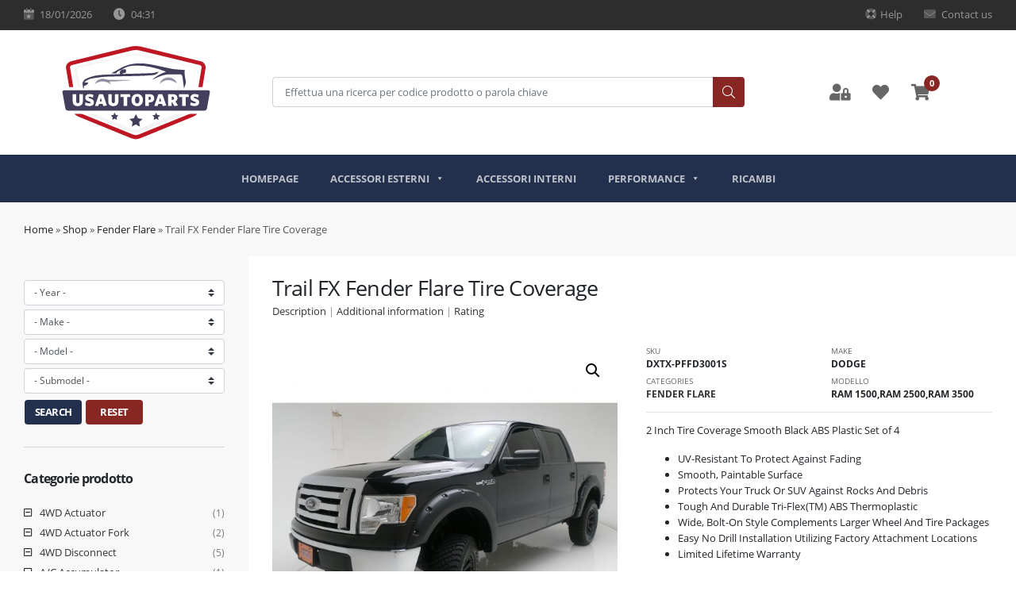

--- FILE ---
content_type: text/html; charset=UTF-8
request_url: http://wo.usautoparts.it/p/trail-fx-fender-flare-tire-coverage-9/
body_size: 35119
content:
<!DOCTYPE html>
<html lang="en-US">
<head>
	<meta charset="UTF-8">
	<meta name="viewport" content="width=device-width, initial-scale=1, shrink-to-fit=no">
	<link rel="profile" href="http://gmpg.org/xfn/11">
	<link rel="apple-touch-icon" sizes="180x180" href="http://wo.usautoparts.it/wp-content/themes/usautoparts/img/favicon/apple-touch-icon.png">
	<link rel="icon" type="image/png" sizes="32x32" href="http://wo.usautoparts.it/wp-content/themes/usautoparts/img/favicon/favicon-32x32.png">
	<link rel="icon" type="image/png" sizes="16x16" href="http://wo.usautoparts.it/wp-content/themes/usautoparts/img/favicon/favicon-16x16.png">
	<link rel="manifest" href="http://wo.usautoparts.it/wp-content/themes/usautoparts/img/favicon/site.webmanifest">
	<link rel="mask-icon" href="http://wo.usautoparts.it/wp-content/themes/usautoparts/img/favicon/safari-pinned-tab.svg" color="#5bbad5">
	<meta name="msapplication-TileColor" content="#da532c">
	<meta name="theme-color" content="#ffffff">
						<script>document.documentElement.className = document.documentElement.className + ' yes-js js_active js'</script>
				<meta name='robots' content='index, follow, max-image-preview:large, max-snippet:-1, max-video-preview:-1' />

	<!-- This site is optimized with the Yoast SEO plugin v20.8 - https://yoast.com/wordpress/plugins/seo/ -->
	<title>Trail FX Fender Flare Tire Coverage - US Auto Parts</title>
	<link rel="canonical" href="http://wo.usautoparts.it/p/trail-fx-fender-flare-tire-coverage-9/" />
	<meta property="og:locale" content="en_US" />
	<meta property="og:type" content="article" />
	<meta property="og:title" content="Trail FX Fender Flare Tire Coverage - US Auto Parts" />
	<meta property="og:description" content="2 Inch Tire Coverage Smooth Black ABS Plastic Set of 4  UV-Resistant To Protect Against Fading  Smooth, Paintable Surface  Protects Your Truck Or SUV Against Rocks And Debris  Tough And Durable Tri-Flex(TM) ABS Thermoplastic  Wide, Bolt-On Style Complements Larger Wheel And Tire Packages  Easy No Drill Installation Utilizing Factory Attachment Locations  Limited Lifetime Warranty   [...]Read More..." />
	<meta property="og:url" content="http://wo.usautoparts.it/p/trail-fx-fender-flare-tire-coverage-9/" />
	<meta property="og:site_name" content="US Auto Parts" />
	<meta property="article:modified_time" content="2021-07-11T09:08:30+00:00" />
	<meta property="og:image" content="http://wo.usautoparts.it/wp-content/uploads/2021/01/PFFC3004_app-25.jpg" />
	<meta property="og:image:width" content="2048" />
	<meta property="og:image:height" content="2048" />
	<meta property="og:image:type" content="image/jpeg" />
	<meta name="twitter:card" content="summary_large_image" />
	<meta name="twitter:label1" content="Est. reading time" />
	<meta name="twitter:data1" content="1 minute" />
	<script type="application/ld+json" class="yoast-schema-graph">{"@context":"https://schema.org","@graph":[{"@type":"WebPage","@id":"http://wo.usautoparts.it/p/trail-fx-fender-flare-tire-coverage-9/","url":"http://wo.usautoparts.it/p/trail-fx-fender-flare-tire-coverage-9/","name":"Trail FX Fender Flare Tire Coverage - US Auto Parts","isPartOf":{"@id":"https://wo.usautoparts.it/#website"},"primaryImageOfPage":{"@id":"http://wo.usautoparts.it/p/trail-fx-fender-flare-tire-coverage-9/#primaryimage"},"image":{"@id":"http://wo.usautoparts.it/p/trail-fx-fender-flare-tire-coverage-9/#primaryimage"},"thumbnailUrl":"http://wo.usautoparts.it/wp-content/uploads/2021/01/PFFC3004_app-25.jpg","datePublished":"2021-01-07T07:01:11+00:00","dateModified":"2021-07-11T09:08:30+00:00","breadcrumb":{"@id":"http://wo.usautoparts.it/p/trail-fx-fender-flare-tire-coverage-9/#breadcrumb"},"inLanguage":"en-US","potentialAction":[{"@type":"ReadAction","target":["http://wo.usautoparts.it/p/trail-fx-fender-flare-tire-coverage-9/"]}]},{"@type":"ImageObject","inLanguage":"en-US","@id":"http://wo.usautoparts.it/p/trail-fx-fender-flare-tire-coverage-9/#primaryimage","url":"http://wo.usautoparts.it/wp-content/uploads/2021/01/PFFC3004_app-25.jpg","contentUrl":"http://wo.usautoparts.it/wp-content/uploads/2021/01/PFFC3004_app-25.jpg","width":2048,"height":2048,"caption":"Trail FX Fender Flare Tire Coverage"},{"@type":"BreadcrumbList","@id":"http://wo.usautoparts.it/p/trail-fx-fender-flare-tire-coverage-9/#breadcrumb","itemListElement":[{"@type":"ListItem","position":1,"name":"Home","item":"https://wo.usautoparts.it/"},{"@type":"ListItem","position":2,"name":"Shop","item":"https://wo.usautoparts.it/negozio/"},{"@type":"ListItem","position":3,"name":"Fender Flare","item":"http://wo.usautoparts.it/c/fender-flare/"},{"@type":"ListItem","position":4,"name":"Trail FX Fender Flare Tire Coverage"}]},{"@type":"WebSite","@id":"https://wo.usautoparts.it/#website","url":"https://wo.usautoparts.it/","name":"US Auto Parts","description":"Negozio di ricambi ed accessori per auto americane","publisher":{"@id":"https://wo.usautoparts.it/#organization"},"potentialAction":[{"@type":"SearchAction","target":{"@type":"EntryPoint","urlTemplate":"https://wo.usautoparts.it/?s={search_term_string}"},"query-input":"required name=search_term_string"}],"inLanguage":"en-US"},{"@type":"Organization","@id":"https://wo.usautoparts.it/#organization","name":"US Auto Parts","url":"https://wo.usautoparts.it/","logo":{"@type":"ImageObject","inLanguage":"en-US","@id":"https://wo.usautoparts.it/#/schema/logo/image/","url":"http://wo.usautoparts.it/wp-content/uploads/2020/05/logo_usatoparts.jpg","contentUrl":"http://wo.usautoparts.it/wp-content/uploads/2020/05/logo_usatoparts.jpg","width":191,"height":137,"caption":"US Auto Parts"},"image":{"@id":"https://wo.usautoparts.it/#/schema/logo/image/"}}]}</script>
	<!-- / Yoast SEO plugin. -->


<link rel="alternate" type="application/rss+xml" title="US Auto Parts &raquo; Feed" href="http://wo.usautoparts.it/feed/" />
<script type="text/javascript">
window._wpemojiSettings = {"baseUrl":"https:\/\/s.w.org\/images\/core\/emoji\/14.0.0\/72x72\/","ext":".png","svgUrl":"https:\/\/s.w.org\/images\/core\/emoji\/14.0.0\/svg\/","svgExt":".svg","source":{"concatemoji":"http:\/\/wo.usautoparts.it\/wp-includes\/js\/wp-emoji-release.min.js?ver=6.2.8"}};
/*! This file is auto-generated */
!function(e,a,t){var n,r,o,i=a.createElement("canvas"),p=i.getContext&&i.getContext("2d");function s(e,t){p.clearRect(0,0,i.width,i.height),p.fillText(e,0,0);e=i.toDataURL();return p.clearRect(0,0,i.width,i.height),p.fillText(t,0,0),e===i.toDataURL()}function c(e){var t=a.createElement("script");t.src=e,t.defer=t.type="text/javascript",a.getElementsByTagName("head")[0].appendChild(t)}for(o=Array("flag","emoji"),t.supports={everything:!0,everythingExceptFlag:!0},r=0;r<o.length;r++)t.supports[o[r]]=function(e){if(p&&p.fillText)switch(p.textBaseline="top",p.font="600 32px Arial",e){case"flag":return s("\ud83c\udff3\ufe0f\u200d\u26a7\ufe0f","\ud83c\udff3\ufe0f\u200b\u26a7\ufe0f")?!1:!s("\ud83c\uddfa\ud83c\uddf3","\ud83c\uddfa\u200b\ud83c\uddf3")&&!s("\ud83c\udff4\udb40\udc67\udb40\udc62\udb40\udc65\udb40\udc6e\udb40\udc67\udb40\udc7f","\ud83c\udff4\u200b\udb40\udc67\u200b\udb40\udc62\u200b\udb40\udc65\u200b\udb40\udc6e\u200b\udb40\udc67\u200b\udb40\udc7f");case"emoji":return!s("\ud83e\udef1\ud83c\udffb\u200d\ud83e\udef2\ud83c\udfff","\ud83e\udef1\ud83c\udffb\u200b\ud83e\udef2\ud83c\udfff")}return!1}(o[r]),t.supports.everything=t.supports.everything&&t.supports[o[r]],"flag"!==o[r]&&(t.supports.everythingExceptFlag=t.supports.everythingExceptFlag&&t.supports[o[r]]);t.supports.everythingExceptFlag=t.supports.everythingExceptFlag&&!t.supports.flag,t.DOMReady=!1,t.readyCallback=function(){t.DOMReady=!0},t.supports.everything||(n=function(){t.readyCallback()},a.addEventListener?(a.addEventListener("DOMContentLoaded",n,!1),e.addEventListener("load",n,!1)):(e.attachEvent("onload",n),a.attachEvent("onreadystatechange",function(){"complete"===a.readyState&&t.readyCallback()})),(e=t.source||{}).concatemoji?c(e.concatemoji):e.wpemoji&&e.twemoji&&(c(e.twemoji),c(e.wpemoji)))}(window,document,window._wpemojiSettings);
</script>
<style type="text/css">
img.wp-smiley,
img.emoji {
	display: inline !important;
	border: none !important;
	box-shadow: none !important;
	height: 1em !important;
	width: 1em !important;
	margin: 0 0.07em !important;
	vertical-align: -0.1em !important;
	background: none !important;
	padding: 0 !important;
}
</style>
	<link rel='stylesheet' id='sema-semasearch-css' href='http://wo.usautoparts.it/wp-content/plugins/sema-api/css/semasearch.css?ver=6.2.8' type='text/css' media='all' />
<link rel='stylesheet' id='sema-jstree-css' href='http://wo.usautoparts.it/wp-content/plugins/sema-api/css/jtree.css?ver=6.2.8' type='text/css' media='all' />
<link rel='stylesheet' id='sema-pagination-css' href='http://wo.usautoparts.it/wp-content/plugins/sema-api/css/pagination.css?ver=6.2.8' type='text/css' media='all' />
<link rel='stylesheet' id='wp-block-library-css' href='http://wo.usautoparts.it/wp-includes/css/dist/block-library/style.min.css?ver=6.2.8' type='text/css' media='all' />
<link rel='stylesheet' id='wc-blocks-vendors-style-css' href='http://wo.usautoparts.it/wp-content/plugins/woocommerce/packages/woocommerce-blocks/build/wc-blocks-vendors-style.css?ver=10.0.6' type='text/css' media='all' />
<link rel='stylesheet' id='wc-blocks-style-css' href='http://wo.usautoparts.it/wp-content/plugins/woocommerce/packages/woocommerce-blocks/build/wc-blocks-style.css?ver=10.0.6' type='text/css' media='all' />
<link rel='stylesheet' id='jquery-selectBox-css' href='http://wo.usautoparts.it/wp-content/plugins/yith-woocommerce-wishlist/assets/css/jquery.selectBox.css?ver=1.2.0' type='text/css' media='all' />
<link rel='stylesheet' id='yith-wcwl-font-awesome-css' href='http://wo.usautoparts.it/wp-content/plugins/yith-woocommerce-wishlist/assets/css/font-awesome.css?ver=4.7.0' type='text/css' media='all' />
<link rel='stylesheet' id='woocommerce_prettyPhoto_css-css' href='//wo.usautoparts.it/wp-content/plugins/woocommerce/assets/css/prettyPhoto.css?ver=3.1.6' type='text/css' media='all' />
<link rel='stylesheet' id='yith-wcwl-main-css' href='http://wo.usautoparts.it/wp-content/plugins/yith-woocommerce-wishlist/assets/css/style.css?ver=3.21.0' type='text/css' media='all' />
<link rel='stylesheet' id='classic-theme-styles-css' href='http://wo.usautoparts.it/wp-includes/css/classic-themes.min.css?ver=6.2.8' type='text/css' media='all' />
<style id='global-styles-inline-css' type='text/css'>
body{--wp--preset--color--black: #000000;--wp--preset--color--cyan-bluish-gray: #abb8c3;--wp--preset--color--white: #ffffff;--wp--preset--color--pale-pink: #f78da7;--wp--preset--color--vivid-red: #cf2e2e;--wp--preset--color--luminous-vivid-orange: #ff6900;--wp--preset--color--luminous-vivid-amber: #fcb900;--wp--preset--color--light-green-cyan: #7bdcb5;--wp--preset--color--vivid-green-cyan: #00d084;--wp--preset--color--pale-cyan-blue: #8ed1fc;--wp--preset--color--vivid-cyan-blue: #0693e3;--wp--preset--color--vivid-purple: #9b51e0;--wp--preset--gradient--vivid-cyan-blue-to-vivid-purple: linear-gradient(135deg,rgba(6,147,227,1) 0%,rgb(155,81,224) 100%);--wp--preset--gradient--light-green-cyan-to-vivid-green-cyan: linear-gradient(135deg,rgb(122,220,180) 0%,rgb(0,208,130) 100%);--wp--preset--gradient--luminous-vivid-amber-to-luminous-vivid-orange: linear-gradient(135deg,rgba(252,185,0,1) 0%,rgba(255,105,0,1) 100%);--wp--preset--gradient--luminous-vivid-orange-to-vivid-red: linear-gradient(135deg,rgba(255,105,0,1) 0%,rgb(207,46,46) 100%);--wp--preset--gradient--very-light-gray-to-cyan-bluish-gray: linear-gradient(135deg,rgb(238,238,238) 0%,rgb(169,184,195) 100%);--wp--preset--gradient--cool-to-warm-spectrum: linear-gradient(135deg,rgb(74,234,220) 0%,rgb(151,120,209) 20%,rgb(207,42,186) 40%,rgb(238,44,130) 60%,rgb(251,105,98) 80%,rgb(254,248,76) 100%);--wp--preset--gradient--blush-light-purple: linear-gradient(135deg,rgb(255,206,236) 0%,rgb(152,150,240) 100%);--wp--preset--gradient--blush-bordeaux: linear-gradient(135deg,rgb(254,205,165) 0%,rgb(254,45,45) 50%,rgb(107,0,62) 100%);--wp--preset--gradient--luminous-dusk: linear-gradient(135deg,rgb(255,203,112) 0%,rgb(199,81,192) 50%,rgb(65,88,208) 100%);--wp--preset--gradient--pale-ocean: linear-gradient(135deg,rgb(255,245,203) 0%,rgb(182,227,212) 50%,rgb(51,167,181) 100%);--wp--preset--gradient--electric-grass: linear-gradient(135deg,rgb(202,248,128) 0%,rgb(113,206,126) 100%);--wp--preset--gradient--midnight: linear-gradient(135deg,rgb(2,3,129) 0%,rgb(40,116,252) 100%);--wp--preset--duotone--dark-grayscale: url('#wp-duotone-dark-grayscale');--wp--preset--duotone--grayscale: url('#wp-duotone-grayscale');--wp--preset--duotone--purple-yellow: url('#wp-duotone-purple-yellow');--wp--preset--duotone--blue-red: url('#wp-duotone-blue-red');--wp--preset--duotone--midnight: url('#wp-duotone-midnight');--wp--preset--duotone--magenta-yellow: url('#wp-duotone-magenta-yellow');--wp--preset--duotone--purple-green: url('#wp-duotone-purple-green');--wp--preset--duotone--blue-orange: url('#wp-duotone-blue-orange');--wp--preset--font-size--small: 13px;--wp--preset--font-size--medium: 20px;--wp--preset--font-size--large: 36px;--wp--preset--font-size--x-large: 42px;--wp--preset--spacing--20: 0.44rem;--wp--preset--spacing--30: 0.67rem;--wp--preset--spacing--40: 1rem;--wp--preset--spacing--50: 1.5rem;--wp--preset--spacing--60: 2.25rem;--wp--preset--spacing--70: 3.38rem;--wp--preset--spacing--80: 5.06rem;--wp--preset--shadow--natural: 6px 6px 9px rgba(0, 0, 0, 0.2);--wp--preset--shadow--deep: 12px 12px 50px rgba(0, 0, 0, 0.4);--wp--preset--shadow--sharp: 6px 6px 0px rgba(0, 0, 0, 0.2);--wp--preset--shadow--outlined: 6px 6px 0px -3px rgba(255, 255, 255, 1), 6px 6px rgba(0, 0, 0, 1);--wp--preset--shadow--crisp: 6px 6px 0px rgba(0, 0, 0, 1);}:where(.is-layout-flex){gap: 0.5em;}body .is-layout-flow > .alignleft{float: left;margin-inline-start: 0;margin-inline-end: 2em;}body .is-layout-flow > .alignright{float: right;margin-inline-start: 2em;margin-inline-end: 0;}body .is-layout-flow > .aligncenter{margin-left: auto !important;margin-right: auto !important;}body .is-layout-constrained > .alignleft{float: left;margin-inline-start: 0;margin-inline-end: 2em;}body .is-layout-constrained > .alignright{float: right;margin-inline-start: 2em;margin-inline-end: 0;}body .is-layout-constrained > .aligncenter{margin-left: auto !important;margin-right: auto !important;}body .is-layout-constrained > :where(:not(.alignleft):not(.alignright):not(.alignfull)){max-width: var(--wp--style--global--content-size);margin-left: auto !important;margin-right: auto !important;}body .is-layout-constrained > .alignwide{max-width: var(--wp--style--global--wide-size);}body .is-layout-flex{display: flex;}body .is-layout-flex{flex-wrap: wrap;align-items: center;}body .is-layout-flex > *{margin: 0;}:where(.wp-block-columns.is-layout-flex){gap: 2em;}.has-black-color{color: var(--wp--preset--color--black) !important;}.has-cyan-bluish-gray-color{color: var(--wp--preset--color--cyan-bluish-gray) !important;}.has-white-color{color: var(--wp--preset--color--white) !important;}.has-pale-pink-color{color: var(--wp--preset--color--pale-pink) !important;}.has-vivid-red-color{color: var(--wp--preset--color--vivid-red) !important;}.has-luminous-vivid-orange-color{color: var(--wp--preset--color--luminous-vivid-orange) !important;}.has-luminous-vivid-amber-color{color: var(--wp--preset--color--luminous-vivid-amber) !important;}.has-light-green-cyan-color{color: var(--wp--preset--color--light-green-cyan) !important;}.has-vivid-green-cyan-color{color: var(--wp--preset--color--vivid-green-cyan) !important;}.has-pale-cyan-blue-color{color: var(--wp--preset--color--pale-cyan-blue) !important;}.has-vivid-cyan-blue-color{color: var(--wp--preset--color--vivid-cyan-blue) !important;}.has-vivid-purple-color{color: var(--wp--preset--color--vivid-purple) !important;}.has-black-background-color{background-color: var(--wp--preset--color--black) !important;}.has-cyan-bluish-gray-background-color{background-color: var(--wp--preset--color--cyan-bluish-gray) !important;}.has-white-background-color{background-color: var(--wp--preset--color--white) !important;}.has-pale-pink-background-color{background-color: var(--wp--preset--color--pale-pink) !important;}.has-vivid-red-background-color{background-color: var(--wp--preset--color--vivid-red) !important;}.has-luminous-vivid-orange-background-color{background-color: var(--wp--preset--color--luminous-vivid-orange) !important;}.has-luminous-vivid-amber-background-color{background-color: var(--wp--preset--color--luminous-vivid-amber) !important;}.has-light-green-cyan-background-color{background-color: var(--wp--preset--color--light-green-cyan) !important;}.has-vivid-green-cyan-background-color{background-color: var(--wp--preset--color--vivid-green-cyan) !important;}.has-pale-cyan-blue-background-color{background-color: var(--wp--preset--color--pale-cyan-blue) !important;}.has-vivid-cyan-blue-background-color{background-color: var(--wp--preset--color--vivid-cyan-blue) !important;}.has-vivid-purple-background-color{background-color: var(--wp--preset--color--vivid-purple) !important;}.has-black-border-color{border-color: var(--wp--preset--color--black) !important;}.has-cyan-bluish-gray-border-color{border-color: var(--wp--preset--color--cyan-bluish-gray) !important;}.has-white-border-color{border-color: var(--wp--preset--color--white) !important;}.has-pale-pink-border-color{border-color: var(--wp--preset--color--pale-pink) !important;}.has-vivid-red-border-color{border-color: var(--wp--preset--color--vivid-red) !important;}.has-luminous-vivid-orange-border-color{border-color: var(--wp--preset--color--luminous-vivid-orange) !important;}.has-luminous-vivid-amber-border-color{border-color: var(--wp--preset--color--luminous-vivid-amber) !important;}.has-light-green-cyan-border-color{border-color: var(--wp--preset--color--light-green-cyan) !important;}.has-vivid-green-cyan-border-color{border-color: var(--wp--preset--color--vivid-green-cyan) !important;}.has-pale-cyan-blue-border-color{border-color: var(--wp--preset--color--pale-cyan-blue) !important;}.has-vivid-cyan-blue-border-color{border-color: var(--wp--preset--color--vivid-cyan-blue) !important;}.has-vivid-purple-border-color{border-color: var(--wp--preset--color--vivid-purple) !important;}.has-vivid-cyan-blue-to-vivid-purple-gradient-background{background: var(--wp--preset--gradient--vivid-cyan-blue-to-vivid-purple) !important;}.has-light-green-cyan-to-vivid-green-cyan-gradient-background{background: var(--wp--preset--gradient--light-green-cyan-to-vivid-green-cyan) !important;}.has-luminous-vivid-amber-to-luminous-vivid-orange-gradient-background{background: var(--wp--preset--gradient--luminous-vivid-amber-to-luminous-vivid-orange) !important;}.has-luminous-vivid-orange-to-vivid-red-gradient-background{background: var(--wp--preset--gradient--luminous-vivid-orange-to-vivid-red) !important;}.has-very-light-gray-to-cyan-bluish-gray-gradient-background{background: var(--wp--preset--gradient--very-light-gray-to-cyan-bluish-gray) !important;}.has-cool-to-warm-spectrum-gradient-background{background: var(--wp--preset--gradient--cool-to-warm-spectrum) !important;}.has-blush-light-purple-gradient-background{background: var(--wp--preset--gradient--blush-light-purple) !important;}.has-blush-bordeaux-gradient-background{background: var(--wp--preset--gradient--blush-bordeaux) !important;}.has-luminous-dusk-gradient-background{background: var(--wp--preset--gradient--luminous-dusk) !important;}.has-pale-ocean-gradient-background{background: var(--wp--preset--gradient--pale-ocean) !important;}.has-electric-grass-gradient-background{background: var(--wp--preset--gradient--electric-grass) !important;}.has-midnight-gradient-background{background: var(--wp--preset--gradient--midnight) !important;}.has-small-font-size{font-size: var(--wp--preset--font-size--small) !important;}.has-medium-font-size{font-size: var(--wp--preset--font-size--medium) !important;}.has-large-font-size{font-size: var(--wp--preset--font-size--large) !important;}.has-x-large-font-size{font-size: var(--wp--preset--font-size--x-large) !important;}
.wp-block-navigation a:where(:not(.wp-element-button)){color: inherit;}
:where(.wp-block-columns.is-layout-flex){gap: 2em;}
.wp-block-pullquote{font-size: 1.5em;line-height: 1.6;}
</style>
<link rel='stylesheet' id='contact-form-7-css' href='http://wo.usautoparts.it/wp-content/plugins/contact-form-7/includes/css/styles.css?ver=5.7.7' type='text/css' media='all' />
<link rel='stylesheet' id='photoswipe-css' href='http://wo.usautoparts.it/wp-content/plugins/woocommerce/assets/css/photoswipe/photoswipe.min.css?ver=7.7.2' type='text/css' media='all' />
<link rel='stylesheet' id='photoswipe-default-skin-css' href='http://wo.usautoparts.it/wp-content/plugins/woocommerce/assets/css/photoswipe/default-skin/default-skin.min.css?ver=7.7.2' type='text/css' media='all' />
<link rel='stylesheet' id='woocommerce-layout-css' href='http://wo.usautoparts.it/wp-content/plugins/woocommerce/assets/css/woocommerce-layout.css?ver=7.7.2' type='text/css' media='all' />
<link rel='stylesheet' id='woocommerce-smallscreen-css' href='http://wo.usautoparts.it/wp-content/plugins/woocommerce/assets/css/woocommerce-smallscreen.css?ver=7.7.2' type='text/css' media='only screen and (max-width: 768px)' />
<link rel='stylesheet' id='woocommerce-general-css' href='http://wo.usautoparts.it/wp-content/plugins/woocommerce/assets/css/woocommerce.css?ver=7.7.2' type='text/css' media='all' />
<style id='woocommerce-inline-inline-css' type='text/css'>
.woocommerce form .form-row .required { visibility: visible; }
</style>
<link rel='stylesheet' id='megamenu-css' href='http://wo.usautoparts.it/wp-content/uploads/maxmegamenu/style.css?ver=7c4095' type='text/css' media='all' />
<link rel='stylesheet' id='dashicons-css' href='http://wo.usautoparts.it/wp-includes/css/dashicons.min.css?ver=6.2.8' type='text/css' media='all' />
<style id='dashicons-inline-css' type='text/css'>
[data-font="Dashicons"]:before {font-family: 'Dashicons' !important;content: attr(data-icon) !important;speak: none !important;font-weight: normal !important;font-variant: normal !important;text-transform: none !important;line-height: 1 !important;font-style: normal !important;-webkit-font-smoothing: antialiased !important;-moz-osx-font-smoothing: grayscale !important;}
</style>
<link rel='stylesheet' id='ywctm-frontend-css' href='http://wo.usautoparts.it/wp-content/plugins/yith-woocommerce-catalog-mode/assets/css/frontend.min.css?ver=2.21.0' type='text/css' media='all' />
<style id='ywctm-frontend-inline-css' type='text/css'>
form.cart button.single_add_to_cart_button, form.cart .quantity, .widget.woocommerce.widget_shopping_cart{display: none !important}
</style>
<link rel='stylesheet' id='jquery-colorbox-css' href='http://wo.usautoparts.it/wp-content/plugins/yith-woocommerce-compare/assets/css/colorbox.css?ver=1.4.21' type='text/css' media='all' />
<link rel='stylesheet' id='understrap-styles-css' href='http://wo.usautoparts.it/wp-content/themes/usautoparts/css/theme.min.css?ver=0.9.4.1622566697' type='text/css' media='all' />
<link rel='stylesheet' id='price-css' href='http://wo.usautoparts.it/wp-content/themes/usautoparts/css/_remove_price.css' type='text/css' media='all' />
<link rel='stylesheet' id='recent-posts-widget-with-thumbnails-public-style-css' href='http://wo.usautoparts.it/wp-content/plugins/recent-posts-widget-with-thumbnails/public.css?ver=7.1.1' type='text/css' media='all' />
<link rel='stylesheet' id='newsletter-css' href='http://wo.usautoparts.it/wp-content/plugins/newsletter/style.css?ver=7.7.0' type='text/css' media='all' />
<script type='text/javascript' src='http://wo.usautoparts.it/wp-includes/js/jquery/jquery.min.js?ver=3.6.4' id='jquery-core-js'></script>
<script type='text/javascript' src='http://wo.usautoparts.it/wp-includes/js/jquery/jquery-migrate.min.js?ver=3.4.0' id='jquery-migrate-js'></script>
<script type='text/javascript' src='http://wo.usautoparts.it/wp-content/plugins/sema-api/js/semacatalog_eager.js?v=4&#038;ver=6.2.8' id='sema-catalog-js'></script>
<script type='text/javascript' src='http://wo.usautoparts.it/wp-content/plugins/sema-api/js/pagination.js?ver=6.2.8' id='sema-pagination-js'></script>
<script type='text/javascript' src='http://wo.usautoparts.it/wp-content/plugins/sema-api/js/jstree.js?ver=6.2.8' id='sema-jstree-js'></script>
<link rel="https://api.w.org/" href="http://wo.usautoparts.it/wp-json/" /><link rel="alternate" type="application/json" href="http://wo.usautoparts.it/wp-json/wp/v2/product/17131" /><link rel="EditURI" type="application/rsd+xml" title="RSD" href="http://wo.usautoparts.it/xmlrpc.php?rsd" />
<link rel="wlwmanifest" type="application/wlwmanifest+xml" href="http://wo.usautoparts.it/wp-includes/wlwmanifest.xml" />
<meta name="generator" content="WordPress 6.2.8" />
<meta name="generator" content="WooCommerce 7.7.2" />
<link rel='shortlink' href='http://wo.usautoparts.it/?p=17131' />
<link rel="alternate" type="application/json+oembed" href="http://wo.usautoparts.it/wp-json/oembed/1.0/embed?url=http%3A%2F%2Fwo.usautoparts.it%2Fp%2Ftrail-fx-fender-flare-tire-coverage-9%2F" />
<link rel="alternate" type="text/xml+oembed" href="http://wo.usautoparts.it/wp-json/oembed/1.0/embed?url=http%3A%2F%2Fwo.usautoparts.it%2Fp%2Ftrail-fx-fender-flare-tire-coverage-9%2F&#038;format=xml" />
<meta name="mobile-web-app-capable" content="yes">
<meta name="apple-mobile-web-app-capable" content="yes">
<meta name="apple-mobile-web-app-title" content="US Auto Parts - Negozio di ricambi ed accessori per auto americane">
	<noscript><style>.woocommerce-product-gallery{ opacity: 1 !important; }</style></noscript>
	<style type="text/css">.recentcomments a{display:inline !important;padding:0 !important;margin:0 !important;}</style><style>
            .comments-area,
            #comments,
            .comment-respond,
            .comment-form,
            .comments-title,
            .comment-reply-title,
            .comment-navigation,
            .comment-list,
            .comment-awaiting-moderation,
            .comment-notes,
            #respond {
                display: none !important;
                visibility: hidden !important;
            }
        </style><style type="text/css">/** Mega Menu CSS: fs **/</style>
		<script type="text/javascript">var session = ""</script>
		
</head>

<body class="product-template-default single single-product postid-17131 wp-custom-logo wp-embed-responsive theme-usautoparts woocommerce woocommerce-page woocommerce-no-js mega-menu-primary" itemscope itemtype="http://schema.org/WebSite">
<svg xmlns="http://www.w3.org/2000/svg" viewBox="0 0 0 0" width="0" height="0" focusable="false" role="none" style="visibility: hidden; position: absolute; left: -9999px; overflow: hidden;" ><defs><filter id="wp-duotone-dark-grayscale"><feColorMatrix color-interpolation-filters="sRGB" type="matrix" values=" .299 .587 .114 0 0 .299 .587 .114 0 0 .299 .587 .114 0 0 .299 .587 .114 0 0 " /><feComponentTransfer color-interpolation-filters="sRGB" ><feFuncR type="table" tableValues="0 0.49803921568627" /><feFuncG type="table" tableValues="0 0.49803921568627" /><feFuncB type="table" tableValues="0 0.49803921568627" /><feFuncA type="table" tableValues="1 1" /></feComponentTransfer><feComposite in2="SourceGraphic" operator="in" /></filter></defs></svg><svg xmlns="http://www.w3.org/2000/svg" viewBox="0 0 0 0" width="0" height="0" focusable="false" role="none" style="visibility: hidden; position: absolute; left: -9999px; overflow: hidden;" ><defs><filter id="wp-duotone-grayscale"><feColorMatrix color-interpolation-filters="sRGB" type="matrix" values=" .299 .587 .114 0 0 .299 .587 .114 0 0 .299 .587 .114 0 0 .299 .587 .114 0 0 " /><feComponentTransfer color-interpolation-filters="sRGB" ><feFuncR type="table" tableValues="0 1" /><feFuncG type="table" tableValues="0 1" /><feFuncB type="table" tableValues="0 1" /><feFuncA type="table" tableValues="1 1" /></feComponentTransfer><feComposite in2="SourceGraphic" operator="in" /></filter></defs></svg><svg xmlns="http://www.w3.org/2000/svg" viewBox="0 0 0 0" width="0" height="0" focusable="false" role="none" style="visibility: hidden; position: absolute; left: -9999px; overflow: hidden;" ><defs><filter id="wp-duotone-purple-yellow"><feColorMatrix color-interpolation-filters="sRGB" type="matrix" values=" .299 .587 .114 0 0 .299 .587 .114 0 0 .299 .587 .114 0 0 .299 .587 .114 0 0 " /><feComponentTransfer color-interpolation-filters="sRGB" ><feFuncR type="table" tableValues="0.54901960784314 0.98823529411765" /><feFuncG type="table" tableValues="0 1" /><feFuncB type="table" tableValues="0.71764705882353 0.25490196078431" /><feFuncA type="table" tableValues="1 1" /></feComponentTransfer><feComposite in2="SourceGraphic" operator="in" /></filter></defs></svg><svg xmlns="http://www.w3.org/2000/svg" viewBox="0 0 0 0" width="0" height="0" focusable="false" role="none" style="visibility: hidden; position: absolute; left: -9999px; overflow: hidden;" ><defs><filter id="wp-duotone-blue-red"><feColorMatrix color-interpolation-filters="sRGB" type="matrix" values=" .299 .587 .114 0 0 .299 .587 .114 0 0 .299 .587 .114 0 0 .299 .587 .114 0 0 " /><feComponentTransfer color-interpolation-filters="sRGB" ><feFuncR type="table" tableValues="0 1" /><feFuncG type="table" tableValues="0 0.27843137254902" /><feFuncB type="table" tableValues="0.5921568627451 0.27843137254902" /><feFuncA type="table" tableValues="1 1" /></feComponentTransfer><feComposite in2="SourceGraphic" operator="in" /></filter></defs></svg><svg xmlns="http://www.w3.org/2000/svg" viewBox="0 0 0 0" width="0" height="0" focusable="false" role="none" style="visibility: hidden; position: absolute; left: -9999px; overflow: hidden;" ><defs><filter id="wp-duotone-midnight"><feColorMatrix color-interpolation-filters="sRGB" type="matrix" values=" .299 .587 .114 0 0 .299 .587 .114 0 0 .299 .587 .114 0 0 .299 .587 .114 0 0 " /><feComponentTransfer color-interpolation-filters="sRGB" ><feFuncR type="table" tableValues="0 0" /><feFuncG type="table" tableValues="0 0.64705882352941" /><feFuncB type="table" tableValues="0 1" /><feFuncA type="table" tableValues="1 1" /></feComponentTransfer><feComposite in2="SourceGraphic" operator="in" /></filter></defs></svg><svg xmlns="http://www.w3.org/2000/svg" viewBox="0 0 0 0" width="0" height="0" focusable="false" role="none" style="visibility: hidden; position: absolute; left: -9999px; overflow: hidden;" ><defs><filter id="wp-duotone-magenta-yellow"><feColorMatrix color-interpolation-filters="sRGB" type="matrix" values=" .299 .587 .114 0 0 .299 .587 .114 0 0 .299 .587 .114 0 0 .299 .587 .114 0 0 " /><feComponentTransfer color-interpolation-filters="sRGB" ><feFuncR type="table" tableValues="0.78039215686275 1" /><feFuncG type="table" tableValues="0 0.94901960784314" /><feFuncB type="table" tableValues="0.35294117647059 0.47058823529412" /><feFuncA type="table" tableValues="1 1" /></feComponentTransfer><feComposite in2="SourceGraphic" operator="in" /></filter></defs></svg><svg xmlns="http://www.w3.org/2000/svg" viewBox="0 0 0 0" width="0" height="0" focusable="false" role="none" style="visibility: hidden; position: absolute; left: -9999px; overflow: hidden;" ><defs><filter id="wp-duotone-purple-green"><feColorMatrix color-interpolation-filters="sRGB" type="matrix" values=" .299 .587 .114 0 0 .299 .587 .114 0 0 .299 .587 .114 0 0 .299 .587 .114 0 0 " /><feComponentTransfer color-interpolation-filters="sRGB" ><feFuncR type="table" tableValues="0.65098039215686 0.40392156862745" /><feFuncG type="table" tableValues="0 1" /><feFuncB type="table" tableValues="0.44705882352941 0.4" /><feFuncA type="table" tableValues="1 1" /></feComponentTransfer><feComposite in2="SourceGraphic" operator="in" /></filter></defs></svg><svg xmlns="http://www.w3.org/2000/svg" viewBox="0 0 0 0" width="0" height="0" focusable="false" role="none" style="visibility: hidden; position: absolute; left: -9999px; overflow: hidden;" ><defs><filter id="wp-duotone-blue-orange"><feColorMatrix color-interpolation-filters="sRGB" type="matrix" values=" .299 .587 .114 0 0 .299 .587 .114 0 0 .299 .587 .114 0 0 .299 .587 .114 0 0 " /><feComponentTransfer color-interpolation-filters="sRGB" ><feFuncR type="table" tableValues="0.098039215686275 1" /><feFuncG type="table" tableValues="0 0.66274509803922" /><feFuncB type="table" tableValues="0.84705882352941 0.41960784313725" /><feFuncA type="table" tableValues="1 1" /></feComponentTransfer><feComposite in2="SourceGraphic" operator="in" /></filter></defs></svg><div class="site" id="page">

	<div id="wrapper-topbar" class="bg-dark full-large-page">
  <div class="container  container-fullpage">
    <div class="row">
      <div class="col-md-6  text-left  d-none d-lg-block ">
                <span class="pr-4 "><i class="fad fa-calendar-star pr-1"></i> 18/01/2026</span> <span class=""> <i class="fad fa-clock pr-1"></i> 04:31</span>
      </div>
      <div class="col-md-6 col-sm-12  text-right">
        <span class="pr-4 "><i class="fad fa-life-ring pr-1"></i>Help </span>
        <a href="contatti"><span ><i class="fad fa-envelope pr-1"></i> Contact us</span></a>
              </div>
    </div>
  </div>
</div>
	<div id="wrapper-head" class=" bg-white full-large-page">
  <div class="container container-fullpage pad-section-15">
    <div class="row">
      <div class="col-md-3 text-center">
        <a class="logo-header" rel="home" href="http://wo.usautoparts.it/" title="US Auto Parts" itemprop="url">
          <img src="http://wo.usautoparts.it/wp-content/themes/usautoparts/img/logo_usautoparts.svg" alt="US Auto Parts">
        </a>
      </div>
      <div class="col-md-6 text-center my-auto text-center">
        	<div id="wrapper-search" class="align-middle ">
<form method="get" id="searchform" action="http://wo.usautoparts.it/" role="search">
	<label class="sr-only" for="s">Search</label>
	<div class="input-group">
		<input class="field form-control" id="s" name="s" type="text"
			placeholder="Effettua una ricerca per codice prodotto o parola chiave">
		<span class="input-group-append">
			<button class="submit btn btn-secondary bg-secondary" id="searchsubmit" name="submit" type="submit"><i class="fal fa-search"></i></button>
		</span>
	</div>
</form>
</div>
      </div>
      <div class="col-md-3 text-center my-auto wrapper-icon-toolbar">
        <div class="wrapper-toolbar">
          <div class="toolbar">
                              <div class="user-icon-wrapper d-inline-block">
                                      <button class="btn btn-link user-icon btn-icon" onclick="window.location.href='http://wo.usautoparts.it/account'"><i class="fas fa-user-lock"></i></span></button>
                                  </div>
                <div class="whishlist-icon-wrapper d-inline-block">
                  <a href="wishlist" class="btn btn-link whishlist-icon"  title="WhishList"><i class="fas fa-heart"></i></a>
                </div>
                <div class="mini-cart-wrapper d-inline-block">
                  <button class="btn btn-link cart-contents btn-toggle" href="http://wo.usautoparts.it/carrello-2/" data-toggle="mini-cart" title="View your shopping cart">
                    <i class="fas fa-shopping-cart"></i>

                      <div id="mini-cart-count">
                                                  <span class="cart-contents-count">
                            0
                          </span>
                                              </div>

                  </button>
                  <div class="mini-cart panel">
                      <div id="woocommerce_widget_cart-2" class="mini-cart-wrapper woocommerce widget_shopping_cart widget-count-1 col-md-12"><h3 class="widget-title">Carrello</h3><div class="widget_shopping_cart_content"></div></div><!-- .footer-widget -->                  </div>
                </div>
                          </div>
        </div>
      </div>
    </div>
  </div>
</div>
	<!-- ******************* The Navbar Area ******************* -->
	<div id="wrapper-navbar">

		<a class="skip-link sr-only sr-only-focusable" href="#content">Skip to content</a>

		<nav id="main-nav" class="navbar navbar-expand-md navbar-dark bg-primary" aria-labelledby="main-nav-label">

			<h2 id="main-nav-label" class="sr-only">
				Main Navigation			</h2>
			<a class="navbar-brand" rel="home"  href="http://wo.usautoparts.it/" title="UsautoParts" itemprop="url">
				<img src="http://wo.usautoparts.it/wp-content/themes/usautoparts/img/logo_usautoparts_small.svg" alt="UsautoParts">
			</a>
					<div class="pl-0 pr-0 ml-0 mr-0 w100">
						<!-- The WordPress Menu goes here -->
				<div id="mega-menu-wrap-primary" class="mega-menu-wrap"><div class="mega-menu-toggle"><div class="mega-toggle-blocks-left"></div><div class="mega-toggle-blocks-center"></div><div class="mega-toggle-blocks-right"><div class='mega-toggle-block mega-menu-toggle-block mega-toggle-block-1' id='mega-toggle-block-1' tabindex='0'><span class='mega-toggle-label' role='button' aria-expanded='false'><span class='mega-toggle-label-closed'>MENU</span><span class='mega-toggle-label-open'>MENU</span></span></div></div></div><ul id="mega-menu-primary" class="mega-menu max-mega-menu mega-menu-horizontal mega-no-js" data-event="click" data-effect="fade" data-effect-speed="200" data-effect-mobile="disabled" data-effect-speed-mobile="0" data-mobile-force-width="false" data-second-click="go" data-document-click="collapse" data-vertical-behaviour="standard" data-breakpoint="992" data-unbind="true" data-mobile-state="collapse_all" data-hover-intent-timeout="300" data-hover-intent-interval="100"><li class='mega-menu-item mega-menu-item-type-post_type mega-menu-item-object-page mega-menu-item-home mega-align-bottom-left mega-menu-flyout mega-menu-item-41' id='mega-menu-item-41'><a class="mega-menu-link" href="http://wo.usautoparts.it/" tabindex="0">Homepage</a></li><li class='mega-menu-item mega-menu-item-type-custom mega-menu-item-object-custom mega-menu-megamenu mega-menu-item-has-children mega-align-bottom-left mega-menu-megamenu mega-menu-item-47' id='mega-menu-item-47'><a class="mega-menu-link" href="#" aria-haspopup="true" aria-expanded="false" tabindex="0">Accessori Esterni<span class="mega-indicator"></span></a>
<ul class="mega-sub-menu">
<li class='mega-menu-item mega-menu-item-type-widget widget_lc_taxonomy mega-menu-columns-7-of-7 mega-menu-item-lc_taxonomy-3' id='mega-menu-item-lc_taxonomy-3'><div id="lct-widget-product_cat-container" class="list-custom-taxonomy-widget"><h4 class="mega-block-title">Accessori Esterni</h4><ul id="lct-widget-product_cat"><li class="cat-item-none">No Categories</li></ul></div></li></ul>
</li><li class='mega-menu-item mega-menu-item-type-custom mega-menu-item-object-custom mega-align-bottom-left mega-menu-flyout mega-menu-item-48' id='mega-menu-item-48'><a class="mega-menu-link" href="#" tabindex="0">Accessori Interni</a></li><li class='mega-menu-item mega-menu-item-type-custom mega-menu-item-object-custom mega-menu-item-has-children mega-menu-megamenu mega-align-bottom-left mega-menu-grid mega-menu-item-49' id='mega-menu-item-49'><a class="mega-menu-link" href="#" aria-haspopup="true" aria-expanded="false" tabindex="0">Performance<span class="mega-indicator"></span></a>
<ul class="mega-sub-menu">
<li class='mega-menu-row' id='mega-menu-49-0'>
	<ul class="mega-sub-menu">
<li class='mega-menu-column mega-menu-columns-3-of-12' id='mega-menu-49-0-0'></li><li class='mega-menu-column mega-menu-columns-3-of-12' id='mega-menu-49-0-1'></li><li class='mega-menu-column mega-menu-columns-3-of-12' id='mega-menu-49-0-2'></li><li class='mega-menu-column mega-menu-columns-3-of-12' id='mega-menu-49-0-3'></li>	</ul>
</li></ul>
</li><li class='mega-menu-item mega-menu-item-type-custom mega-menu-item-object-custom mega-align-bottom-left mega-menu-flyout mega-menu-item-157' id='mega-menu-item-157'><a class="mega-menu-link" href="#" tabindex="0">Ricambi</a></li></ul></div>						</div><!-- .container -->
			
		</nav><!-- .site-navigation -->
		<div class="wrapper-toolbar wrapper-icon-toolbar"></div>
	</div><!-- #wrapper-navbar end -->
		<div class="wrapper full-large-page pt-4 pb-4 bg-grey" id="breadcrumbs">
		<div class="container container-fullpage" >
			<div class="row">
				<div class="col-md-12">
					<div ><span><span><a href="https://wo.usautoparts.it/">Home</a></span> » <span><a href="https://wo.usautoparts.it/negozio/">Shop</a></span> » <span><a href="http://wo.usautoparts.it/c/fender-flare/">Fender Flare</a></span> » <span class="breadcrumb_last" aria-current="page">Trail FX Fender Flare Tire Coverage</span></span></div>				</div>
			</div>
		</div>
	</div>
		
	<div class="wrapper py-0 px-0 full-large-page" id="woocommerce-wrapper"><div class="container" id="content" tabindex="-1"><div class="row">


<div class="col-md-3 widget-area  order-2 order-sm-2 order-md-1" id="left-sidebar" role="complementary">

<script>var ajax_url='/wp-admin/admin-ajax.php';</script>
<div class="sema-search-bar">
	<form action="/catalog-search/" method="POST" id="form-searchbar"><div>
		<!--<input type="text" id="keyword" name="keyword" class="catalog-input">&nbsp; -->
		<select id="year-select" name="yearselect" class="catalog-select"><option value="">- Year -</option></select>
		<select id="make-select" name="makeselect" class="catalog-select"><option value="">- Make -</option></select>
		<select id="model-select" name="modelselect" class="catalog-select"><option value="">- Model -</option></select>
		<select id="sub-model-select" name="submodelselect" class="catalog-select"><option value="">- Sub-Model -</option></select>
		<button class="dba-search-btn" id="search">search</button>
		<button class="dba-search-btn" id="reset">reset</button>
	</div></form>
</div>
<script type='text/javascript'>
/* <![CDATA[ */
var year='';
var make='';
var model='';
var submodel='';

$('#sub-model-select').hide();//search products from given year/brand/model/submodel
jQuery(document).ready(function ($) {
	jQuery(document).on('click', '#search', function (e) {
		e.preventDefault();
		var yearselected = $( "#year-select option:selected" ).val();
		if(yearselected){
			$("#form-searchbar").submit();
		}

	});
});
/* ]]> */
</script>
			<aside id="text-5" class="widget widget_text">			<div class="textwidget">
</div>
		</aside><aside id="lc_taxonomy-2" class="widget widget_lc_taxonomy"><div id="lct-widget-product_cat-container" class="list-custom-taxonomy-widget"><h3 class="widget-title">Categorie prodotto</h3><ul id="lct-widget-product_cat">	<li class="cat-item cat-item-1830"><a href="http://wo.usautoparts.it/c/4wd-actuator/">4WD Actuator</a> <span class="count">(1)</span><span class="shape-icon"></span>
</li>
	<li class="cat-item cat-item-1831"><a href="http://wo.usautoparts.it/c/4wd-actuator-fork/">4WD Actuator Fork</a> <span class="count">(2)</span><span class="shape-icon"></span>
</li>
	<li class="cat-item cat-item-1832"><a href="http://wo.usautoparts.it/c/4wd-disconnect/">4WD Disconnect</a> <span class="count">(5)</span><span class="shape-icon"></span>
</li>
	<li class="cat-item cat-item-1944"><a href="http://wo.usautoparts.it/c/a-c-accumulator/">A/C Accumulator</a> <span class="count">(1)</span><span class="shape-icon"></span>
</li>
	<li class="cat-item cat-item-1947"><a href="http://wo.usautoparts.it/c/a-c-compressor/">A/C Compressor</a> <span class="count">(5)</span><span class="shape-icon"></span>
</li>
	<li class="cat-item cat-item-1948"><a href="http://wo.usautoparts.it/c/a-c-compressor-clutch/">A/C Compressor Clutch</a> <span class="count">(3)</span><span class="shape-icon"></span>
</li>
	<li class="cat-item cat-item-1950"><a href="http://wo.usautoparts.it/c/a-c-condenser/">A/C Condenser</a> <span class="count">(27)</span><span class="shape-icon"></span>
</li>
	<li class="cat-item cat-item-1951"><a href="http://wo.usautoparts.it/c/a-c-evaporator-core/">A/C Evaporator Core</a> <span class="count">(25)</span><span class="shape-icon"></span>
</li>
	<li class="cat-item cat-item-1953"><a href="http://wo.usautoparts.it/c/a-c-expansion-valve/">A/C Expansion Valve</a> <span class="count">(3)</span><span class="shape-icon"></span>
</li>
	<li class="cat-item cat-item-1945"><a href="http://wo.usautoparts.it/c/a-c-receiver-drier/">A/C Receiver Drier</a> <span class="count">(15)</span><span class="shape-icon"></span>
</li>
	<li class="cat-item cat-item-1961"><a href="http://wo.usautoparts.it/c/a-c-vacuum-control-valve/">A/C Vacuum Control Valve</a> <span class="count">(1)</span><span class="shape-icon"></span>
</li>
	<li class="cat-item cat-item-1723"><a href="http://wo.usautoparts.it/c/accelerator-pedal-pad/">Accelerator Pedal Pad</a> <span class="count">(2)</span><span class="shape-icon"></span>
</li>
	<li class="cat-item cat-item-1338"><a href="http://wo.usautoparts.it/c/accessories-and-fluids/">Accessories and Fluids</a> <span class="count">(1)</span><span class="shape-icon"></span>
<ul class='children'>
	<li class="cat-item cat-item-2295"><a href="http://wo.usautoparts.it/c/accessories-and-fluids/adhesives/">Adhesives</a> <span class="count">(0)</span><span class="shape-icon"></span>
	<ul class='children'>
	<li class="cat-item cat-item-2296"><a href="http://wo.usautoparts.it/c/accessories-and-fluids/adhesives/multi-purpose-tape/">Multi Purpose Tape</a> <span class="count">(0)</span><span class="shape-icon"></span>
</li>
	</ul>
</li>
	<li class="cat-item cat-item-1339"><a href="http://wo.usautoparts.it/c/accessories-and-fluids/appearance-products/">Appearance Products</a> <span class="count">(0)</span><span class="shape-icon"></span>
</li>
	<li class="cat-item cat-item-2294"><a href="http://wo.usautoparts.it/c/accessories-and-fluids/filters-accessories-and-fluids/">Filters</a> <span class="count">(1)</span><span class="shape-icon"></span>
	<ul class='children'>
	<li class="cat-item cat-item-1578"><a href="http://wo.usautoparts.it/c/accessories-and-fluids/filters-accessories-and-fluids/air-filter-cleaner-kit/">Air Filter Cleaner Kit</a> <span class="count">(1)</span><span class="shape-icon"></span>
</li>
	</ul>
</li>
	<li class="cat-item cat-item-2268"><a href="http://wo.usautoparts.it/c/accessories-and-fluids/miscellaneous-merchandise/">Miscellaneous Merchandise</a> <span class="count">(0)</span><span class="shape-icon"></span>
	<ul class='children'>
	<li class="cat-item cat-item-2269"><a href="http://wo.usautoparts.it/c/accessories-and-fluids/miscellaneous-merchandise/wind-deflector/">Wind Deflector</a> <span class="count">(0)</span><span class="shape-icon"></span>
</li>
	</ul>
</li>
	<li class="cat-item cat-item-1596"><a href="http://wo.usautoparts.it/c/accessories-and-fluids/towing/">Towing</a> <span class="count">(0)</span><span class="shape-icon"></span>
</li>
</ul>
</li>
	<li class="cat-item cat-item-1441"><a href="http://wo.usautoparts.it/c/accessory-drive-belt/">Accessory Drive Belt</a> <span class="count">(52)</span><span class="shape-icon"></span>
</li>
	<li class="cat-item cat-item-1442"><a href="http://wo.usautoparts.it/c/accessory-drive-belt-idler-pulley/">Accessory Drive Belt Idler Pulley</a> <span class="count">(31)</span><span class="shape-icon"></span>
</li>
	<li class="cat-item cat-item-1443"><a href="http://wo.usautoparts.it/c/accessory-drive-belt-tensioner/">Accessory Drive Belt Tensioner</a> <span class="count">(20)</span><span class="shape-icon"></span>
</li>
	<li class="cat-item cat-item-1444"><a href="http://wo.usautoparts.it/c/accessory-drive-belt-tensioner-pulley/">Accessory Drive Belt Tensioner Pulley</a> <span class="count">(2)</span><span class="shape-icon"></span>
</li>
	<li class="cat-item cat-item-1405"><a href="http://wo.usautoparts.it/c/air-and-fuel-delivery/">Air and Fuel Delivery</a> <span class="count">(49)</span><span class="shape-icon"></span>
<ul class='children'>
	<li class="cat-item cat-item-1406"><a href="http://wo.usautoparts.it/c/air-and-fuel-delivery/carburetion/">Carburetion</a> <span class="count">(0)</span><span class="shape-icon"></span>
</li>
	<li class="cat-item cat-item-1411"><a href="http://wo.usautoparts.it/c/air-and-fuel-delivery/control-cables/">Control Cables</a> <span class="count">(0)</span><span class="shape-icon"></span>
</li>
	<li class="cat-item cat-item-1413"><a href="http://wo.usautoparts.it/c/air-and-fuel-delivery/filters/">Filters</a> <span class="count">(0)</span><span class="shape-icon"></span>
</li>
	<li class="cat-item cat-item-1416"><a href="http://wo.usautoparts.it/c/air-and-fuel-delivery/fuel-injection-system-and-related-components/">Fuel Injection System and Related Components</a> <span class="count">(0)</span><span class="shape-icon"></span>
</li>
	<li class="cat-item cat-item-2169"><a href="http://wo.usautoparts.it/c/air-and-fuel-delivery/fuel-pumps-and-related-components/">Fuel Pumps and Related Components</a> <span class="count">(49)</span><span class="shape-icon"></span>
	<ul class='children'>
	<li class="cat-item cat-item-1423"><a href="http://wo.usautoparts.it/c/air-and-fuel-delivery/fuel-pumps-and-related-components/electric-fuel-pump/">Electric Fuel Pump</a> <span class="count">(3)</span><span class="shape-icon"></span>
</li>
	<li class="cat-item cat-item-1424"><a href="http://wo.usautoparts.it/c/air-and-fuel-delivery/fuel-pumps-and-related-components/fuel-pump-module-assembly/">Fuel Pump Module Assembly</a> <span class="count">(24)</span><span class="shape-icon"></span>
</li>
	<li class="cat-item cat-item-1662"><a href="http://wo.usautoparts.it/c/air-and-fuel-delivery/fuel-pumps-and-related-components/fuel-pump-reservoir/">Fuel Pump Reservoir</a> <span class="count">(1)</span><span class="shape-icon"></span>
</li>
	<li class="cat-item cat-item-1425"><a href="http://wo.usautoparts.it/c/air-and-fuel-delivery/fuel-pumps-and-related-components/fuel-tank-sending-unit/">Fuel Tank Sending Unit</a> <span class="count">(14)</span><span class="shape-icon"></span>
</li>
	<li class="cat-item cat-item-1426"><a href="http://wo.usautoparts.it/c/air-and-fuel-delivery/fuel-pumps-and-related-components/mechanical-fuel-pump/">Mechanical Fuel Pump</a> <span class="count">(7)</span><span class="shape-icon"></span>
</li>
	</ul>
</li>
	<li class="cat-item cat-item-2170"><a href="http://wo.usautoparts.it/c/air-and-fuel-delivery/fuel-storage/">Fuel Storage</a> <span class="count">(0)</span><span class="shape-icon"></span>
	<ul class='children'>
	<li class="cat-item cat-item-2171"><a href="http://wo.usautoparts.it/c/air-and-fuel-delivery/fuel-storage/fuel-hose/">Fuel Hose</a> <span class="count">(0)</span><span class="shape-icon"></span>
</li>
	<li class="cat-item cat-item-2172"><a href="http://wo.usautoparts.it/c/air-and-fuel-delivery/fuel-storage/fuel-tank/">Fuel Tank</a> <span class="count">(0)</span><span class="shape-icon"></span>
</li>
	</ul>
</li>
	<li class="cat-item cat-item-2173"><a href="http://wo.usautoparts.it/c/air-and-fuel-delivery/sensors/">Sensors</a> <span class="count">(0)</span><span class="shape-icon"></span>
	<ul class='children'>
	<li class="cat-item cat-item-2174"><a href="http://wo.usautoparts.it/c/air-and-fuel-delivery/sensors/fuel-level-sensor/">Fuel Level Sensor</a> <span class="count">(0)</span><span class="shape-icon"></span>
</li>
	</ul>
</li>
</ul>
</li>
	<li class="cat-item cat-item-1877"><a href="http://wo.usautoparts.it/c/air-bag-clockspring/">Air Bag Clockspring</a> <span class="count">(10)</span><span class="shape-icon"></span>
</li>
	<li class="cat-item cat-item-1676"><a href="http://wo.usautoparts.it/c/air-dam/">Air Dam</a> <span class="count">(1)</span><span class="shape-icon"></span>
</li>
	<li class="cat-item cat-item-1414"><a href="http://wo.usautoparts.it/c/air-filter/">Air Filter</a> <span class="count">(52)</span><span class="shape-icon"></span>
</li>
	<li class="cat-item cat-item-1661"><a href="http://wo.usautoparts.it/c/air-filter-adapter-kit/">Air Filter Adapter Kit</a> <span class="count">(1)</span><span class="shape-icon"></span>
</li>
	<li class="cat-item cat-item-2235"><a href="http://wo.usautoparts.it/c/air-suspension-spring/">Air Suspension Spring</a> <span class="count">(0)</span><span class="shape-icon"></span>
</li>
	<li class="cat-item cat-item-1858"><a href="http://wo.usautoparts.it/c/alternator/">Alternator</a> <span class="count">(26)</span><span class="shape-icon"></span>
</li>
	<li class="cat-item cat-item-1859"><a href="http://wo.usautoparts.it/c/alternator-bearing/">Alternator Bearing</a> <span class="count">(1)</span><span class="shape-icon"></span>
</li>
	<li class="cat-item cat-item-2159"><a href="http://wo.usautoparts.it/c/alternator-cover/">Alternator Cover</a> <span class="count">(69)</span><span class="shape-icon"></span>
</li>
	<li class="cat-item cat-item-2160"><a href="http://wo.usautoparts.it/c/alternator-pulley/">Alternator Pulley</a> <span class="count">(1)</span><span class="shape-icon"></span>
</li>
	<li class="cat-item cat-item-1689"><a href="http://wo.usautoparts.it/c/automatic-manual-transmission-shift-boot-ring/">Automatic / Manual Transmission Shift Boot Ring</a> <span class="count">(1)</span><span class="shape-icon"></span>
</li>
	<li class="cat-item cat-item-2071"><a href="http://wo.usautoparts.it/c/automatic-transmission-flexplate/">Automatic Transmission Flexplate</a> <span class="count">(7)</span><span class="shape-icon"></span>
</li>
	<li class="cat-item cat-item-1456"><a href="http://wo.usautoparts.it/c/automatic-transmission-oil-cooler/">Automatic Transmission Oil Cooler</a> <span class="count">(7)</span><span class="shape-icon"></span>
</li>
	<li class="cat-item cat-item-1452"><a href="http://wo.usautoparts.it/c/automatic-transmission-oil-cooler-hose/">Automatic Transmission Oil Cooler Hose</a> <span class="count">(6)</span><span class="shape-icon"></span>
</li>
	<li class="cat-item cat-item-2253"><a href="http://wo.usautoparts.it/c/automatic-transmission-pressure-sensor-transducer/">Automatic Transmission Pressure Sensor Transducer</a> <span class="count">(0)</span><span class="shape-icon"></span>
</li>
	<li class="cat-item cat-item-2254"><a href="http://wo.usautoparts.it/c/automatic-transmission-shift-cable-bushing/">Automatic Transmission Shift Cable Bushing</a> <span class="count">(0)</span><span class="shape-icon"></span>
</li>
	<li class="cat-item cat-item-2067"><a href="http://wo.usautoparts.it/c/automatic-transmission-shift-lever-bushing/">Automatic Transmission Shift Lever Bushing</a> <span class="count">(1)</span><span class="shape-icon"></span>
</li>
	<li class="cat-item cat-item-2098"><a href="http://wo.usautoparts.it/c/automatic-transmission-shifter-cable/">Automatic Transmission Shifter Cable</a> <span class="count">(4)</span><span class="shape-icon"></span>
</li>
	<li class="cat-item cat-item-2099"><a href="http://wo.usautoparts.it/c/automatic-transmission-shifter-linkage/">Automatic Transmission Shifter Linkage</a> <span class="count">(1)</span><span class="shape-icon"></span>
</li>
	<li class="cat-item cat-item-1591"><a href="http://wo.usautoparts.it/c/automatic-transmission-shifter-plate/">Automatic Transmission Shifter Plate</a> <span class="count">(1)</span><span class="shape-icon"></span>
</li>
	<li class="cat-item cat-item-2255"><a href="http://wo.usautoparts.it/c/automatic-transmission-torque-converter-clutch-solenoid/">Automatic Transmission Torque Converter Clutch Solenoid</a> <span class="count">(0)</span><span class="shape-icon"></span>
</li>
	<li class="cat-item cat-item-1358"><a href="http://wo.usautoparts.it/c/auxiliary-light/">Auxiliary Light</a> <span class="count">(3)</span><span class="shape-icon"></span>
</li>
	<li class="cat-item cat-item-1814"><a href="http://wo.usautoparts.it/c/axle-differential-bearing/">Axle Differential Bearing</a> <span class="count">(1)</span><span class="shape-icon"></span>
</li>
	<li class="cat-item cat-item-1815"><a href="http://wo.usautoparts.it/c/axle-intermediate-shaft-bearing/">Axle Intermediate Shaft Bearing</a> <span class="count">(2)</span><span class="shape-icon"></span>
</li>
	<li class="cat-item cat-item-1491"><a href="http://wo.usautoparts.it/c/axle-spindle/">Axle Spindle</a> <span class="count">(4)</span><span class="shape-icon"></span>
</li>
	<li class="cat-item cat-item-1816"><a href="http://wo.usautoparts.it/c/axle-spindle-bearing/">Axle Spindle Bearing</a> <span class="count">(4)</span><span class="shape-icon"></span>
</li>
	<li class="cat-item cat-item-2236"><a href="http://wo.usautoparts.it/c/axle-spindle-support-strut-bushing/">Axle Spindle Support Strut Bushing</a> <span class="count">(0)</span><span class="shape-icon"></span>
</li>
	<li class="cat-item cat-item-1808"><a href="http://wo.usautoparts.it/c/axle-yoke/">Axle Yoke</a> <span class="count">(1)</span><span class="shape-icon"></span>
</li>
	<li class="cat-item cat-item-1982"><a href="http://wo.usautoparts.it/c/ballast-resistor/">Ballast Resistor</a> <span class="count">(2)</span><span class="shape-icon"></span>
</li>
	<li class="cat-item cat-item-2161"><a href="http://wo.usautoparts.it/c/battery-cover/">Battery Cover</a> <span class="count">(2)</span><span class="shape-icon"></span>
</li>
	<li class="cat-item cat-item-1863"><a href="http://wo.usautoparts.it/c/battery-hold-down/">Battery Hold Down</a> <span class="count">(1)</span><span class="shape-icon"></span>
</li>
	<li class="cat-item cat-item-1864"><a href="http://wo.usautoparts.it/c/battery-tray/">Battery Tray</a> <span class="count">(4)</span><span class="shape-icon"></span>
</li>
	<li class="cat-item cat-item-1439"><a href="http://wo.usautoparts.it/c/belts-and-cooling/">Belts and Cooling</a> <span class="count">(3)</span><span class="shape-icon"></span>
<ul class='children'>
	<li class="cat-item cat-item-1440"><a href="http://wo.usautoparts.it/c/belts-and-cooling/accessory-drive-belt-system-components/">Accessory Drive Belt System Components</a> <span class="count">(0)</span><span class="shape-icon"></span>
</li>
	<li class="cat-item cat-item-2175"><a href="http://wo.usautoparts.it/c/belts-and-cooling/brackets-flanges-and-hangers-belts-and-cooling/">Brackets, Flanges and Hangers</a> <span class="count">(3)</span><span class="shape-icon"></span>
	<ul class='children'>
	<li class="cat-item cat-item-1663"><a href="http://wo.usautoparts.it/c/belts-and-cooling/brackets-flanges-and-hangers-belts-and-cooling/radiator-mount-bracket/">Radiator Mount Bracket</a> <span class="count">(1)</span><span class="shape-icon"></span>
</li>
	<li class="cat-item cat-item-1664"><a href="http://wo.usautoparts.it/c/belts-and-cooling/brackets-flanges-and-hangers-belts-and-cooling/radiator-support-bracket/">Radiator Support Bracket</a> <span class="count">(2)</span><span class="shape-icon"></span>
</li>
	</ul>
</li>
	<li class="cat-item cat-item-1446"><a href="http://wo.usautoparts.it/c/belts-and-cooling/cooling-fan-clutch-and-motor/">Cooling Fan, Clutch and Motor</a> <span class="count">(0)</span><span class="shape-icon"></span>
</li>
	<li class="cat-item cat-item-1451"><a href="http://wo.usautoparts.it/c/belts-and-cooling/hoses-and-pipes/">Hoses and Pipes</a> <span class="count">(0)</span><span class="shape-icon"></span>
</li>
	<li class="cat-item cat-item-1455"><a href="http://wo.usautoparts.it/c/belts-and-cooling/radiators-coolers-and-related-components/">Radiators, Coolers and Related Components</a> <span class="count">(0)</span><span class="shape-icon"></span>
</li>
	<li class="cat-item cat-item-1460"><a href="http://wo.usautoparts.it/c/belts-and-cooling/relays/">Relays</a> <span class="count">(0)</span><span class="shape-icon"></span>
</li>
	<li class="cat-item cat-item-1462"><a href="http://wo.usautoparts.it/c/belts-and-cooling/switches/">Switches</a> <span class="count">(0)</span><span class="shape-icon"></span>
</li>
	<li class="cat-item cat-item-1464"><a href="http://wo.usautoparts.it/c/belts-and-cooling/thermostat-and-housing/">Thermostat and Housing</a> <span class="count">(0)</span><span class="shape-icon"></span>
</li>
	<li class="cat-item cat-item-1467"><a href="http://wo.usautoparts.it/c/belts-and-cooling/water-pump-and-related-components/">Water Pump and Related Components</a> <span class="count">(0)</span><span class="shape-icon"></span>
</li>
</ul>
</li>
	<li class="cat-item cat-item-1318"><a href="http://wo.usautoparts.it/c/body/">Body</a> <span class="count">(1,153)</span><span class="shape-icon"></span>
<ul class='children'>
	<li class="cat-item cat-item-1496"><a href="http://wo.usautoparts.it/c/body/aero-ground-effects-and-body-kits/">Aero Ground Effects and Body Kits</a> <span class="count">(0)</span><span class="shape-icon"></span>
</li>
	<li class="cat-item cat-item-1319"><a href="http://wo.usautoparts.it/c/body/bumper/">Bumper</a> <span class="count">(1)</span><span class="shape-icon"></span>
	<ul class='children'>
	<li class="cat-item cat-item-1504"><a href="http://wo.usautoparts.it/c/body/bumper/bumper-grille-insert/">Bumper Grille Insert</a> <span class="count">(1)</span><span class="shape-icon"></span>
</li>
	<li class="cat-item cat-item-1507"><a href="http://wo.usautoparts.it/c/body/bumper/exhaust-tail-pipe-tip-trim-kit/">Exhaust Tail Pipe Tip Trim Kit</a> <span class="count">(0)</span><span class="shape-icon"></span>
</li>
	</ul>
</li>
	<li class="cat-item cat-item-1688"><a href="http://wo.usautoparts.it/c/body/console/">Console</a> <span class="count">(0)</span><span class="shape-icon"></span>
</li>
	<li class="cat-item cat-item-2121"><a href="http://wo.usautoparts.it/c/body/cowl/">Cowl</a> <span class="count">(0)</span><span class="shape-icon"></span>
</li>
	<li class="cat-item cat-item-1693"><a href="http://wo.usautoparts.it/c/body/dashboard/">Dashboard</a> <span class="count">(0)</span><span class="shape-icon"></span>
</li>
	<li class="cat-item cat-item-1321"><a href="http://wo.usautoparts.it/c/body/doors/">Doors</a> <span class="count">(0)</span><span class="shape-icon"></span>
</li>
	<li class="cat-item cat-item-1508"><a href="http://wo.usautoparts.it/c/body/emblems/">Emblems</a> <span class="count">(0)</span><span class="shape-icon"></span>
</li>
	<li class="cat-item cat-item-1323"><a href="http://wo.usautoparts.it/c/body/fenders/">Fenders</a> <span class="count">(0)</span><span class="shape-icon"></span>
</li>
	<li class="cat-item cat-item-1378"><a href="http://wo.usautoparts.it/c/body/floor/">Floor</a> <span class="count">(960)</span><span class="shape-icon"></span>
</li>
	<li class="cat-item cat-item-1332"><a href="http://wo.usautoparts.it/c/body/frame/">Frame</a> <span class="count">(0)</span><span class="shape-icon"></span>
</li>
	<li class="cat-item cat-item-1736"><a href="http://wo.usautoparts.it/c/body/front-panel/">Front Panel</a> <span class="count">(0)</span><span class="shape-icon"></span>
</li>
	<li class="cat-item cat-item-1342"><a href="http://wo.usautoparts.it/c/body/gaskets-and-sealing-systems/">Gaskets and Sealing Systems</a> <span class="count">(0)</span><span class="shape-icon"></span>
</li>
	<li class="cat-item cat-item-1738"><a href="http://wo.usautoparts.it/c/body/glass-windows-and-related-components/">Glass, Windows and Related Components</a> <span class="count">(0)</span><span class="shape-icon"></span>
</li>
	<li class="cat-item cat-item-1748"><a href="http://wo.usautoparts.it/c/body/glove-box/">Glove Box</a> <span class="count">(0)</span><span class="shape-icon"></span>
</li>
	<li class="cat-item cat-item-1356"><a href="http://wo.usautoparts.it/c/body/grille/">Grille</a> <span class="count">(0)</span><span class="shape-icon"></span>
</li>
	<li class="cat-item cat-item-1548"><a href="http://wo.usautoparts.it/c/body/hood/">Hood</a> <span class="count">(0)</span><span class="shape-icon"></span>
</li>
	<li class="cat-item cat-item-1763"><a href="http://wo.usautoparts.it/c/body/horns/">Horns</a> <span class="count">(0)</span><span class="shape-icon"></span>
</li>
	<li class="cat-item cat-item-1383"><a href="http://wo.usautoparts.it/c/body/instrument-panel/">Instrument Panel</a> <span class="count">(0)</span><span class="shape-icon"></span>
</li>
	<li class="cat-item cat-item-1776"><a href="http://wo.usautoparts.it/c/body/mirrors/">Mirrors</a> <span class="count">(0)</span><span class="shape-icon"></span>
</li>
	<li class="cat-item cat-item-1782"><a href="http://wo.usautoparts.it/c/body/quarter-panel/">Quarter Panel</a> <span class="count">(0)</span><span class="shape-icon"></span>
</li>
	<li class="cat-item cat-item-1784"><a href="http://wo.usautoparts.it/c/body/rear-body/">Rear Body</a> <span class="count">(0)</span><span class="shape-icon"></span>
</li>
	<li class="cat-item cat-item-1344"><a href="http://wo.usautoparts.it/c/body/rocker-panel/">Rocker Panel</a> <span class="count">(0)</span><span class="shape-icon"></span>
</li>
	<li class="cat-item cat-item-1334"><a href="http://wo.usautoparts.it/c/body/roof/">Roof</a> <span class="count">(0)</span><span class="shape-icon"></span>
</li>
	<li class="cat-item cat-item-1387"><a href="http://wo.usautoparts.it/c/body/seats/">Seats</a> <span class="count">(0)</span><span class="shape-icon"></span>
</li>
	<li class="cat-item cat-item-1346"><a href="http://wo.usautoparts.it/c/body/side-body/">Side Body</a> <span class="count">(0)</span><span class="shape-icon"></span>
</li>
	<li class="cat-item cat-item-2189"><a href="http://wo.usautoparts.it/c/body/steering-wheel/">Steering Wheel</a> <span class="count">(0)</span><span class="shape-icon"></span>
	<ul class='children'>
	<li class="cat-item cat-item-2190"><a href="http://wo.usautoparts.it/c/body/steering-wheel/steering-wheel-steering-wheel/">Steering Wheel</a> <span class="count">(0)</span><span class="shape-icon"></span>
</li>
	</ul>
</li>
	<li class="cat-item cat-item-1326"><a href="http://wo.usautoparts.it/c/body/tailgate-and-midgate/">Tailgate and Midgate</a> <span class="count">(0)</span><span class="shape-icon"></span>
</li>
	<li class="cat-item cat-item-1349"><a href="http://wo.usautoparts.it/c/body/truck-box/">Truck Box</a> <span class="count">(0)</span><span class="shape-icon"></span>
</li>
	<li class="cat-item cat-item-2282"><a href="http://wo.usautoparts.it/c/body/truck-cab/">Truck Cab</a> <span class="count">(0)</span><span class="shape-icon"></span>
	<ul class='children'>
	<li class="cat-item cat-item-2283"><a href="http://wo.usautoparts.it/c/body/truck-cab/truck-cab-protector-headache-rack/">Truck Cab Protector / Headache Rack</a> <span class="count">(0)</span><span class="shape-icon"></span>
</li>
	<li class="cat-item cat-item-2284"><a href="http://wo.usautoparts.it/c/body/truck-cab/truck-cab-side-step/">Truck Cab Side Step</a> <span class="count">(0)</span><span class="shape-icon"></span>
</li>
	</ul>
</li>
	<li class="cat-item cat-item-1484"><a href="http://wo.usautoparts.it/c/body/trunk-lid-and-compartment/">Trunk Lid and Compartment</a> <span class="count">(192)</span><span class="shape-icon"></span>
</li>
</ul>
</li>
	<li class="cat-item cat-item-2181"><a href="http://wo.usautoparts.it/c/body-corner-guard/">Body Corner Guard</a> <span class="count">(0)</span><span class="shape-icon"></span>
</li>
	<li class="cat-item cat-item-1509"><a href="http://wo.usautoparts.it/c/body-decal-kit/">Body Decal Kit</a> <span class="count">(2)</span><span class="shape-icon"></span>
</li>
	<li class="cat-item cat-item-1737"><a href="http://wo.usautoparts.it/c/body-header-panel/">Body Header Panel</a> <span class="count">(14)</span><span class="shape-icon"></span>
</li>
	<li class="cat-item cat-item-1726"><a href="http://wo.usautoparts.it/c/body-mount-cushion/">Body Mount Cushion</a> <span class="count">(9)</span><span class="shape-icon"></span>
</li>
	<li class="cat-item cat-item-1727"><a href="http://wo.usautoparts.it/c/body-mount-set/">Body Mount Set</a> <span class="count">(7)</span><span class="shape-icon"></span>
</li>
	<li class="cat-item cat-item-2153"><a href="http://wo.usautoparts.it/c/body-trim-molding/">Body Trim Molding</a> <span class="count">(1)</span><span class="shape-icon"></span>
</li>
	<li class="cat-item cat-item-1351"><a href="http://wo.usautoparts.it/c/brake/">Brake</a> <span class="count">(1)</span><span class="shape-icon"></span>
<ul class='children'>
	<li class="cat-item cat-item-1803"><a href="http://wo.usautoparts.it/c/brake/brake-hydraulics/">Brake Hydraulics</a> <span class="count">(0)</span><span class="shape-icon"></span>
</li>
	<li class="cat-item cat-item-1352"><a href="http://wo.usautoparts.it/c/brake/disc-pads-and-brake-shoes/">Disc Pads and Brake Shoes</a> <span class="count">(0)</span><span class="shape-icon"></span>
</li>
	<li class="cat-item cat-item-1372"><a href="http://wo.usautoparts.it/c/brake/drums-and-rotors/">Drums and Rotors</a> <span class="count">(0)</span><span class="shape-icon"></span>
</li>
	<li class="cat-item cat-item-1354"><a href="http://wo.usautoparts.it/c/brake/service-kits/">Service Kits</a> <span class="count">(0)</span><span class="shape-icon"></span>
</li>
	<li class="cat-item cat-item-1806"><a href="http://wo.usautoparts.it/c/brake/valves/">Valves</a> <span class="count">(1)</span><span class="shape-icon"></span>
	<ul class='children'>
	<li class="cat-item cat-item-1807"><a href="http://wo.usautoparts.it/c/brake/valves/brake-proportioning-valve/">Brake Proportioning Valve</a> <span class="count">(1)</span><span class="shape-icon"></span>
</li>
	</ul>
</li>
</ul>
</li>
	<li class="cat-item cat-item-1804"><a href="http://wo.usautoparts.it/c/brake-hydraulic-line/">Brake Hydraulic Line</a> <span class="count">(3)</span><span class="shape-icon"></span>
</li>
	<li class="cat-item cat-item-1526"><a href="http://wo.usautoparts.it/c/brake-light/">Brake Light</a> <span class="count">(9)</span><span class="shape-icon"></span>
</li>
	<li class="cat-item cat-item-1805"><a href="http://wo.usautoparts.it/c/brake-master-cylinder/">Brake Master Cylinder</a> <span class="count">(37)</span><span class="shape-icon"></span>
</li>
	<li class="cat-item cat-item-1724"><a href="http://wo.usautoparts.it/c/brake-pedal-bushing/">Brake Pedal Bushing</a> <span class="count">(1)</span><span class="shape-icon"></span>
</li>
	<li class="cat-item cat-item-1725"><a href="http://wo.usautoparts.it/c/brake-pedal-pad/">Brake Pedal Pad</a> <span class="count">(7)</span><span class="shape-icon"></span>
</li>
	<li class="cat-item cat-item-1320"><a href="http://wo.usautoparts.it/c/bumper-bumper/">Bumper</a> <span class="count">(577)</span><span class="shape-icon"></span>
</li>
	<li class="cat-item cat-item-1677"><a href="http://wo.usautoparts.it/c/bumper-corner/">Bumper Corner</a> <span class="count">(22)</span><span class="shape-icon"></span>
</li>
	<li class="cat-item cat-item-1678"><a href="http://wo.usautoparts.it/c/bumper-corner-set/">Bumper Corner Set</a> <span class="count">(1)</span><span class="shape-icon"></span>
</li>
	<li class="cat-item cat-item-1679"><a href="http://wo.usautoparts.it/c/bumper-cover/">Bumper Cover</a> <span class="count">(48)</span><span class="shape-icon"></span>
</li>
	<li class="cat-item cat-item-1502"><a href="http://wo.usautoparts.it/c/bumper-cover-grille/">Bumper Cover Grille</a> <span class="count">(24)</span><span class="shape-icon"></span>
</li>
	<li class="cat-item cat-item-1680"><a href="http://wo.usautoparts.it/c/bumper-cover-shield/">Bumper Cover Shield</a> <span class="count">(2)</span><span class="shape-icon"></span>
</li>
	<li class="cat-item cat-item-1681"><a href="http://wo.usautoparts.it/c/bumper-cover-trim-panel/">Bumper Cover Trim Panel</a> <span class="count">(2)</span><span class="shape-icon"></span>
</li>
	<li class="cat-item cat-item-1682"><a href="http://wo.usautoparts.it/c/bumper-cushion/">Bumper Cushion</a> <span class="count">(1)</span><span class="shape-icon"></span>
</li>
	<li class="cat-item cat-item-1565"><a href="http://wo.usautoparts.it/c/bumper-d-ring/">Bumper D-Ring</a> <span class="count">(4)</span><span class="shape-icon"></span>
</li>
	<li class="cat-item cat-item-1598"><a href="http://wo.usautoparts.it/c/bumper-d-ring-mount/">Bumper D-Ring Mount</a> <span class="count">(1)</span><span class="shape-icon"></span>
</li>
	<li class="cat-item cat-item-1503"><a href="http://wo.usautoparts.it/c/bumper-exhaust-pipe-hole-trim/">Bumper Exhaust Pipe Hole Trim</a> <span class="count">(1)</span><span class="shape-icon"></span>
</li>
	<li class="cat-item cat-item-1683"><a href="http://wo.usautoparts.it/c/bumper-frame/">Bumper Frame</a> <span class="count">(3)</span><span class="shape-icon"></span>
</li>
	<li class="cat-item cat-item-1684"><a href="http://wo.usautoparts.it/c/bumper-guard/">Bumper Guard</a> <span class="count">(10)</span><span class="shape-icon"></span>
</li>
	<li class="cat-item cat-item-1685"><a href="http://wo.usautoparts.it/c/bumper-impact-bar/">Bumper Impact Bar</a> <span class="count">(3)</span><span class="shape-icon"></span>
</li>
	<li class="cat-item cat-item-1686"><a href="http://wo.usautoparts.it/c/bumper-impact-strip/">Bumper Impact Strip</a> <span class="count">(1)</span><span class="shape-icon"></span>
</li>
	<li class="cat-item cat-item-2297"><a href="http://wo.usautoparts.it/c/bumper-mounting-kit/">Bumper Mounting Kit</a> <span class="count">(0)</span><span class="shape-icon"></span>
</li>
	<li class="cat-item cat-item-1687"><a href="http://wo.usautoparts.it/c/bumper-reflector/">Bumper Reflector</a> <span class="count">(4)</span><span class="shape-icon"></span>
</li>
	<li class="cat-item cat-item-1600"><a href="http://wo.usautoparts.it/c/bumper-to-body-filler-panel/">Bumper to Body Filler Panel</a> <span class="count">(5)</span><span class="shape-icon"></span>
</li>
	<li class="cat-item cat-item-1506"><a href="http://wo.usautoparts.it/c/bumper-valance-grille-kit/">Bumper Valance / Grille Kit</a> <span class="count">(11)</span><span class="shape-icon"></span>
</li>
	<li class="cat-item cat-item-1407"><a href="http://wo.usautoparts.it/c/carburetor/">Carburetor</a> <span class="count">(9)</span><span class="shape-icon"></span>
</li>
	<li class="cat-item cat-item-1412"><a href="http://wo.usautoparts.it/c/carburetor-accelerator-cable/">Carburetor Accelerator Cable</a> <span class="count">(43)</span><span class="shape-icon"></span>
</li>
	<li class="cat-item cat-item-1486"><a href="http://wo.usautoparts.it/c/carburetor-and-installation-kit/">Carburetor and Installation Kit</a> <span class="count">(11)</span><span class="shape-icon"></span>
</li>
	<li class="cat-item cat-item-1408"><a href="http://wo.usautoparts.it/c/carburetor-choke/">Carburetor Choke</a> <span class="count">(1)</span><span class="shape-icon"></span>
</li>
	<li class="cat-item cat-item-1409"><a href="http://wo.usautoparts.it/c/carburetor-choke-cable/">Carburetor Choke Cable</a> <span class="count">(1)</span><span class="shape-icon"></span>
</li>
	<li class="cat-item cat-item-1485"><a href="http://wo.usautoparts.it/c/cargo-area-liner/">Cargo Area Liner</a> <span class="count">(192)</span><span class="shape-icon"></span>
</li>
	<li class="cat-item cat-item-1938"><a href="http://wo.usautoparts.it/c/catalytic-converter-catalytic-converter/">Catalytic Converter</a> <span class="count">(19)</span><span class="shape-icon"></span>
</li>
	<li class="cat-item cat-item-1690"><a href="http://wo.usautoparts.it/c/center-console-latch/">Center Console Latch</a> <span class="count">(1)</span><span class="shape-icon"></span>
</li>
	<li class="cat-item cat-item-1328"><a href="http://wo.usautoparts.it/c/center-high-mount-stop-light/">Center High Mount Stop Light</a> <span class="count">(22)</span><span class="shape-icon"></span>
</li>
	<li class="cat-item cat-item-2293"><a href="http://wo.usautoparts.it/c/center-high-mount-stop-light-and-off-road-light-wiring-harness/">Center High Mount Stop Light and Off-Road Light Wiring Harness</a> <span class="count">(0)</span><span class="shape-icon"></span>
</li>
	<li class="cat-item cat-item-1728"><a href="http://wo.usautoparts.it/c/chassis-wiring-harness/">Chassis Wiring Harness</a> <span class="count">(1)</span><span class="shape-icon"></span>
</li>
	<li class="cat-item cat-item-1765"><a href="http://wo.usautoparts.it/c/clock/">Clock</a> <span class="count">(1)</span><span class="shape-icon"></span>
</li>
	<li class="cat-item cat-item-2077"><a href="http://wo.usautoparts.it/c/clutch-cable/">Clutch Cable</a> <span class="count">(7)</span><span class="shape-icon"></span>
</li>
	<li class="cat-item cat-item-2073"><a href="http://wo.usautoparts.it/c/clutch-flywheel/">Clutch Flywheel</a> <span class="count">(5)</span><span class="shape-icon"></span>
</li>
	<li class="cat-item cat-item-2074"><a href="http://wo.usautoparts.it/c/clutch-flywheel-ring-gear/">Clutch Flywheel Ring Gear</a> <span class="count">(6)</span><span class="shape-icon"></span>
</li>
	<li class="cat-item cat-item-2258"><a href="http://wo.usautoparts.it/c/clutch-lever/">Clutch Lever</a> <span class="count">(0)</span><span class="shape-icon"></span>
</li>
	<li class="cat-item cat-item-2081"><a href="http://wo.usautoparts.it/c/clutch-linkage/">Clutch Linkage</a> <span class="count">(2)</span><span class="shape-icon"></span>
</li>
	<li class="cat-item cat-item-2259"><a href="http://wo.usautoparts.it/c/clutch-linkage-yoke/">Clutch Linkage Yoke</a> <span class="count">(0)</span><span class="shape-icon"></span>
</li>
	<li class="cat-item cat-item-2083"><a href="http://wo.usautoparts.it/c/clutch-master-and-slave-cylinder-assembly/">Clutch Master and Slave Cylinder Assembly</a> <span class="count">(21)</span><span class="shape-icon"></span>
</li>
	<li class="cat-item cat-item-2084"><a href="http://wo.usautoparts.it/c/clutch-master-cylinder/">Clutch Master Cylinder</a> <span class="count">(20)</span><span class="shape-icon"></span>
</li>
	<li class="cat-item cat-item-2085"><a href="http://wo.usautoparts.it/c/clutch-pedal/">Clutch Pedal</a> <span class="count">(2)</span><span class="shape-icon"></span>
</li>
	<li class="cat-item cat-item-2086"><a href="http://wo.usautoparts.it/c/clutch-pedal-shaft/">Clutch Pedal Shaft</a> <span class="count">(2)</span><span class="shape-icon"></span>
</li>
	<li class="cat-item cat-item-2087"><a href="http://wo.usautoparts.it/c/clutch-pilot-bushing/">Clutch Pilot Bushing</a> <span class="count">(7)</span><span class="shape-icon"></span>
</li>
	<li class="cat-item cat-item-2088"><a href="http://wo.usautoparts.it/c/clutch-pivot-ball/">Clutch Pivot Ball</a> <span class="count">(10)</span><span class="shape-icon"></span>
</li>
	<li class="cat-item cat-item-2089"><a href="http://wo.usautoparts.it/c/clutch-pressure-plate/">Clutch Pressure Plate</a> <span class="count">(20)</span><span class="shape-icon"></span>
</li>
	<li class="cat-item cat-item-2091"><a href="http://wo.usautoparts.it/c/clutch-push-rod/">Clutch Push Rod</a> <span class="count">(12)</span><span class="shape-icon"></span>
</li>
	<li class="cat-item cat-item-2092"><a href="http://wo.usautoparts.it/c/clutch-push-rod-lever/">Clutch Push Rod Lever</a> <span class="count">(2)</span><span class="shape-icon"></span>
</li>
	<li class="cat-item cat-item-2093"><a href="http://wo.usautoparts.it/c/clutch-slave-cylinder/">Clutch Slave Cylinder</a> <span class="count">(21)</span><span class="shape-icon"></span>
</li>
	<li class="cat-item cat-item-2237"><a href="http://wo.usautoparts.it/c/coil-spring/">Coil Spring</a> <span class="count">(0)</span><span class="shape-icon"></span>
</li>
	<li class="cat-item cat-item-2238"><a href="http://wo.usautoparts.it/c/coil-spring-insulator/">Coil Spring Insulator</a> <span class="count">(0)</span><span class="shape-icon"></span>
</li>
	<li class="cat-item cat-item-2239"><a href="http://wo.usautoparts.it/c/coil-spring-seat-insulator/">Coil Spring Seat / Insulator</a> <span class="count">(0)</span><span class="shape-icon"></span>
</li>
	<li class="cat-item cat-item-2119"><a href="http://wo.usautoparts.it/c/console-cup-holder-bezel/">Console Cup Holder Bezel</a> <span class="count">(1)</span><span class="shape-icon"></span>
</li>
	<li class="cat-item cat-item-1691"><a href="http://wo.usautoparts.it/c/console-lock-cylinder/">Console Lock Cylinder</a> <span class="count">(1)</span><span class="shape-icon"></span>
</li>
	<li class="cat-item cat-item-2120"><a href="http://wo.usautoparts.it/c/console-trim-panel/">Console Trim Panel</a> <span class="count">(8)</span><span class="shape-icon"></span>
</li>
	<li class="cat-item cat-item-2211"><a href="http://wo.usautoparts.it/c/cornering-side-marker-light-assembly/">Cornering / Side Marker Light Assembly</a> <span class="count">(0)</span><span class="shape-icon"></span>
</li>
	<li class="cat-item cat-item-1527"><a href="http://wo.usautoparts.it/c/cornering-side-marker-light-lens-and-housing/">Cornering / Side Marker Light Lens and Housing</a> <span class="count">(1)</span><span class="shape-icon"></span>
</li>
	<li class="cat-item cat-item-1366"><a href="http://wo.usautoparts.it/c/cornering-light/">Cornering Light</a> <span class="count">(7)</span><span class="shape-icon"></span>
</li>
	<li class="cat-item cat-item-1367"><a href="http://wo.usautoparts.it/c/cornering-light-assembly/">Cornering Light Assembly</a> <span class="count">(14)</span><span class="shape-icon"></span>
</li>
	<li class="cat-item cat-item-2122"><a href="http://wo.usautoparts.it/c/cowl-cover/">Cowl Cover</a> <span class="count">(8)</span><span class="shape-icon"></span>
</li>
	<li class="cat-item cat-item-1692"><a href="http://wo.usautoparts.it/c/cup-holder/">Cup Holder</a> <span class="count">(1)</span><span class="shape-icon"></span>
</li>
	<li class="cat-item cat-item-1828"><a href="http://wo.usautoparts.it/c/cv-axle-shaft/">CV Axle Shaft</a> <span class="count">(4)</span><span class="shape-icon"></span>
</li>
	<li class="cat-item cat-item-1829"><a href="http://wo.usautoparts.it/c/cv-joint/">CV Joint</a> <span class="count">(1)</span><span class="shape-icon"></span>
</li>
	<li class="cat-item cat-item-1914"><a href="http://wo.usautoparts.it/c/dash-indicator-light-set/">Dash Indicator Light Set</a> <span class="count">(7)</span><span class="shape-icon"></span>
</li>
	<li class="cat-item cat-item-2123"><a href="http://wo.usautoparts.it/c/dashboard-air-vent-trim/">Dashboard Air Vent Trim</a> <span class="count">(132)</span><span class="shape-icon"></span>
</li>
	<li class="cat-item cat-item-2124"><a href="http://wo.usautoparts.it/c/dashboard-emblem/">Dashboard Emblem</a> <span class="count">(48)</span><span class="shape-icon"></span>
</li>
	<li class="cat-item cat-item-1694"><a href="http://wo.usautoparts.it/c/dashboard-panel/">Dashboard Panel</a> <span class="count">(3)</span><span class="shape-icon"></span>
</li>
	<li class="cat-item cat-item-2125"><a href="http://wo.usautoparts.it/c/dashboard-panel-overlay/">Dashboard Panel Overlay</a> <span class="count">(1)</span><span class="shape-icon"></span>
</li>
	<li class="cat-item cat-item-1528"><a href="http://wo.usautoparts.it/c/daytime-running-light-bezel/">Daytime Running Light Bezel</a> <span class="count">(2)</span><span class="shape-icon"></span>
</li>
	<li class="cat-item cat-item-2155"><a href="http://wo.usautoparts.it/c/deck-lid-trim/">Deck Lid Trim</a> <span class="count">(1)</span><span class="shape-icon"></span>
</li>
	<li class="cat-item cat-item-1588"><a href="http://wo.usautoparts.it/c/decorative-body-accessory/">Decorative Body Accessory</a> <span class="count">(1)</span><span class="shape-icon"></span>
</li>
	<li class="cat-item cat-item-1475"><a href="http://wo.usautoparts.it/c/differential-differential/">Differential</a> <span class="count">(64)</span><span class="shape-icon"></span>
</li>
	<li class="cat-item cat-item-1817"><a href="http://wo.usautoparts.it/c/differential-bearing/">Differential Bearing</a> <span class="count">(8)</span><span class="shape-icon"></span>
</li>
	<li class="cat-item cat-item-1833"><a href="http://wo.usautoparts.it/c/differential-carrier/">Differential Carrier</a> <span class="count">(4)</span><span class="shape-icon"></span>
</li>
	<li class="cat-item cat-item-1818"><a href="http://wo.usautoparts.it/c/differential-carrier-bearing/">Differential Carrier Bearing</a> <span class="count">(9)</span><span class="shape-icon"></span>
</li>
	<li class="cat-item cat-item-1834"><a href="http://wo.usautoparts.it/c/differential-clutch-pack/">Differential Clutch Pack</a> <span class="count">(4)</span><span class="shape-icon"></span>
</li>
	<li class="cat-item cat-item-1835"><a href="http://wo.usautoparts.it/c/differential-cover/">Differential Cover</a> <span class="count">(8)</span><span class="shape-icon"></span>
</li>
	<li class="cat-item cat-item-1836"><a href="http://wo.usautoparts.it/c/differential-gear-set/">Differential Gear Set</a> <span class="count">(4)</span><span class="shape-icon"></span>
</li>
	<li class="cat-item cat-item-1837"><a href="http://wo.usautoparts.it/c/differential-lock-plate/">Differential Lock Plate</a> <span class="count">(1)</span><span class="shape-icon"></span>
</li>
	<li class="cat-item cat-item-1838"><a href="http://wo.usautoparts.it/c/differential-lock-sensor/">Differential Lock Sensor</a> <span class="count">(1)</span><span class="shape-icon"></span>
</li>
	<li class="cat-item cat-item-1839"><a href="http://wo.usautoparts.it/c/differential-mount/">Differential Mount</a> <span class="count">(2)</span><span class="shape-icon"></span>
</li>
	<li class="cat-item cat-item-1819"><a href="http://wo.usautoparts.it/c/differential-pinion-bearing/">Differential Pinion Bearing</a> <span class="count">(30)</span><span class="shape-icon"></span>
</li>
	<li class="cat-item cat-item-1840"><a href="http://wo.usautoparts.it/c/differential-pinion-bearing-baffle/">Differential Pinion Bearing Baffle</a> <span class="count">(4)</span><span class="shape-icon"></span>
</li>
	<li class="cat-item cat-item-1841"><a href="http://wo.usautoparts.it/c/differential-pinion-bearing-set/">Differential Pinion Bearing Set</a> <span class="count">(2)</span><span class="shape-icon"></span>
</li>
	<li class="cat-item cat-item-1842"><a href="http://wo.usautoparts.it/c/differential-pinion-flange/">Differential Pinion Flange</a> <span class="count">(3)</span><span class="shape-icon"></span>
</li>
	<li class="cat-item cat-item-1843"><a href="http://wo.usautoparts.it/c/differential-pinion-gear/">Differential Pinion Gear</a> <span class="count">(2)</span><span class="shape-icon"></span>
</li>
	<li class="cat-item cat-item-1820"><a href="http://wo.usautoparts.it/c/differential-pinion-race/">Differential Pinion Race</a> <span class="count">(4)</span><span class="shape-icon"></span>
</li>
	<li class="cat-item cat-item-1844"><a href="http://wo.usautoparts.it/c/differential-pinion-shaft/">Differential Pinion Shaft</a> <span class="count">(2)</span><span class="shape-icon"></span>
</li>
	<li class="cat-item cat-item-1476"><a href="http://wo.usautoparts.it/c/differential-ring-and-pinion/">Differential Ring and Pinion</a> <span class="count">(185)</span><span class="shape-icon"></span>
</li>
	<li class="cat-item cat-item-2158"><a href="http://wo.usautoparts.it/c/disc-brake-caliper-cover/">Disc Brake Caliper Cover</a> <span class="count">(7)</span><span class="shape-icon"></span>
</li>
	<li class="cat-item cat-item-1353"><a href="http://wo.usautoparts.it/c/disc-brake-pad-set/">Disc Brake Pad Set</a> <span class="count">(2,969)</span><span class="shape-icon"></span>
</li>
	<li class="cat-item cat-item-1373"><a href="http://wo.usautoparts.it/c/disc-brake-rotor/">Disc Brake Rotor</a> <span class="count">(835)</span><span class="shape-icon"></span>
</li>
	<li class="cat-item cat-item-1355"><a href="http://wo.usautoparts.it/c/disc-brake-upgrade-kit/">Disc Brake Upgrade Kit</a> <span class="count">(1,115)</span><span class="shape-icon"></span>
</li>
	<li class="cat-item cat-item-1969"><a href="http://wo.usautoparts.it/c/distributor/">Distributor</a> <span class="count">(7)</span><span class="shape-icon"></span>
</li>
	<li class="cat-item cat-item-1970"><a href="http://wo.usautoparts.it/c/distributor-drive-gear/">Distributor Drive Gear</a> <span class="count">(3)</span><span class="shape-icon"></span>
</li>
	<li class="cat-item cat-item-1971"><a href="http://wo.usautoparts.it/c/distributor-ignition-pickup/">Distributor Ignition Pickup</a> <span class="count">(6)</span><span class="shape-icon"></span>
</li>
	<li class="cat-item cat-item-1972"><a href="http://wo.usautoparts.it/c/distributor-o-ring/">Distributor O-Ring</a> <span class="count">(1)</span><span class="shape-icon"></span>
</li>
	<li class="cat-item cat-item-1973"><a href="http://wo.usautoparts.it/c/distributor-rotor/">Distributor Rotor</a> <span class="count">(16)</span><span class="shape-icon"></span>
</li>
	<li class="cat-item cat-item-1974"><a href="http://wo.usautoparts.it/c/distributor-vacuum-advance/">Distributor Vacuum Advance</a> <span class="count">(2)</span><span class="shape-icon"></span>
</li>
	<li class="cat-item cat-item-1322"><a href="http://wo.usautoparts.it/c/door/">Door</a> <span class="count">(29)</span><span class="shape-icon"></span>
</li>
	<li class="cat-item cat-item-1695"><a href="http://wo.usautoparts.it/c/door-check-strap/">Door Check Strap</a> <span class="count">(3)</span><span class="shape-icon"></span>
</li>
	<li class="cat-item cat-item-1510"><a href="http://wo.usautoparts.it/c/door-decal/">Door Decal</a> <span class="count">(188)</span><span class="shape-icon"></span>
</li>
	<li class="cat-item cat-item-1696"><a href="http://wo.usautoparts.it/c/door-footman-loop/">Door Footman Loop</a> <span class="count">(2)</span><span class="shape-icon"></span>
</li>
	<li class="cat-item cat-item-1739"><a href="http://wo.usautoparts.it/c/door-glass/">Door Glass</a> <span class="count">(20)</span><span class="shape-icon"></span>
</li>
	<li class="cat-item cat-item-1697"><a href="http://wo.usautoparts.it/c/door-hinge/">Door Hinge</a> <span class="count">(7)</span><span class="shape-icon"></span>
</li>
	<li class="cat-item cat-item-1698"><a href="http://wo.usautoparts.it/c/door-hinge-bushing/">Door Hinge Bushing</a> <span class="count">(3)</span><span class="shape-icon"></span>
</li>
	<li class="cat-item cat-item-2127"><a href="http://wo.usautoparts.it/c/door-interior-trim-panel-set/">Door Interior Trim Panel Set</a> <span class="count">(100)</span><span class="shape-icon"></span>
</li>
	<li class="cat-item cat-item-1699"><a href="http://wo.usautoparts.it/c/door-lock-actuator/">Door Lock Actuator</a> <span class="count">(3)</span><span class="shape-icon"></span>
</li>
	<li class="cat-item cat-item-1700"><a href="http://wo.usautoparts.it/c/door-lock-cylinder/">Door Lock Cylinder</a> <span class="count">(2)</span><span class="shape-icon"></span>
</li>
	<li class="cat-item cat-item-1701"><a href="http://wo.usautoparts.it/c/door-lock-kit/">Door Lock Kit</a> <span class="count">(7)</span><span class="shape-icon"></span>
</li>
	<li class="cat-item cat-item-2128"><a href="http://wo.usautoparts.it/c/door-lock-knob/">Door Lock Knob</a> <span class="count">(2)</span><span class="shape-icon"></span>
</li>
	<li class="cat-item cat-item-1702"><a href="http://wo.usautoparts.it/c/door-lock-knob-bezel/">Door Lock Knob Bezel</a> <span class="count">(1)</span><span class="shape-icon"></span>
</li>
	<li class="cat-item cat-item-1703"><a href="http://wo.usautoparts.it/c/door-lock-striker/">Door Lock Striker</a> <span class="count">(4)</span><span class="shape-icon"></span>
</li>
	<li class="cat-item cat-item-2176"><a href="http://wo.usautoparts.it/c/door-mirror/">Door Mirror</a> <span class="count">(0)</span><span class="shape-icon"></span>
</li>
	<li class="cat-item cat-item-2177"><a href="http://wo.usautoparts.it/c/door-mirror-glass/">Door Mirror Glass</a> <span class="count">(0)</span><span class="shape-icon"></span>
</li>
	<li class="cat-item cat-item-1704"><a href="http://wo.usautoparts.it/c/door-mirror-kit/">Door Mirror Kit</a> <span class="count">(8)</span><span class="shape-icon"></span>
</li>
	<li class="cat-item cat-item-1779"><a href="http://wo.usautoparts.it/c/door-mirror-trim-ring/">Door Mirror Trim Ring</a> <span class="count">(87)</span><span class="shape-icon"></span>
</li>
	<li class="cat-item cat-item-2129"><a href="http://wo.usautoparts.it/c/door-panel-insert/">Door Panel Insert</a> <span class="count">(63)</span><span class="shape-icon"></span>
</li>
	<li class="cat-item cat-item-1376"><a href="http://wo.usautoparts.it/c/door-sill-plate/">Door Sill Plate</a> <span class="count">(200)</span><span class="shape-icon"></span>
</li>
	<li class="cat-item cat-item-2130"><a href="http://wo.usautoparts.it/c/door-sill-strip/">Door Sill Strip</a> <span class="count">(32)</span><span class="shape-icon"></span>
</li>
	<li class="cat-item cat-item-2131"><a href="http://wo.usautoparts.it/c/door-stop/">Door Stop</a> <span class="count">(2)</span><span class="shape-icon"></span>
</li>
	<li class="cat-item cat-item-2132"><a href="http://wo.usautoparts.it/c/door-vent-cover/">Door Vent Cover</a> <span class="count">(1)</span><span class="shape-icon"></span>
</li>
	<li class="cat-item cat-item-1705"><a href="http://wo.usautoparts.it/c/door-window-belt-weatherstrip/">Door Window Belt Weatherstrip</a> <span class="count">(2)</span><span class="shape-icon"></span>
</li>
	<li class="cat-item cat-item-1706"><a href="http://wo.usautoparts.it/c/door-window-belt-weatherstrip-kit/">Door Window Belt Weatherstrip Kit</a> <span class="count">(3)</span><span class="shape-icon"></span>
</li>
	<li class="cat-item cat-item-1473"><a href="http://wo.usautoparts.it/c/drive-axle-shaft/">Drive Axle Shaft</a> <span class="count">(191)</span><span class="shape-icon"></span>
</li>
	<li class="cat-item cat-item-1809"><a href="http://wo.usautoparts.it/c/drive-axle-shaft-assembly/">Drive Axle Shaft Assembly</a> <span class="count">(26)</span><span class="shape-icon"></span>
</li>
	<li class="cat-item cat-item-1821"><a href="http://wo.usautoparts.it/c/drive-axle-shaft-bearing/">Drive Axle Shaft Bearing</a> <span class="count">(14)</span><span class="shape-icon"></span>
</li>
	<li class="cat-item cat-item-1822"><a href="http://wo.usautoparts.it/c/drive-axle-shaft-bearing-collar/">Drive Axle Shaft Bearing Collar</a> <span class="count">(1)</span><span class="shape-icon"></span>
</li>
	<li class="cat-item cat-item-1823"><a href="http://wo.usautoparts.it/c/drive-axle-shaft-bushing/">Drive Axle Shaft Bushing</a> <span class="count">(1)</span><span class="shape-icon"></span>
</li>
	<li class="cat-item cat-item-1810"><a href="http://wo.usautoparts.it/c/drive-axle-shaft-damper/">Drive Axle Shaft Damper</a> <span class="count">(3)</span><span class="shape-icon"></span>
</li>
	<li class="cat-item cat-item-1811"><a href="http://wo.usautoparts.it/c/drive-axle-shaft-oil-slinger/">Drive Axle Shaft Oil Slinger</a> <span class="count">(5)</span><span class="shape-icon"></span>
</li>
	<li class="cat-item cat-item-1824"><a href="http://wo.usautoparts.it/c/drive-axle-shaft-race/">Drive Axle Shaft Race</a> <span class="count">(2)</span><span class="shape-icon"></span>
</li>
	<li class="cat-item cat-item-1478"><a href="http://wo.usautoparts.it/c/drive-shaft-drive-shaft/">Drive Shaft</a> <span class="count">(389)</span><span class="shape-icon"></span>
</li>
	<li class="cat-item cat-item-1845"><a href="http://wo.usautoparts.it/c/drive-shaft-assembly/">Drive Shaft Assembly</a> <span class="count">(4)</span><span class="shape-icon"></span>
</li>
	<li class="cat-item cat-item-1825"><a href="http://wo.usautoparts.it/c/drive-shaft-center-support-bearing/">Drive Shaft Center Support Bearing</a> <span class="count">(1)</span><span class="shape-icon"></span>
</li>
	<li class="cat-item cat-item-1846"><a href="http://wo.usautoparts.it/c/drive-shaft-flange/">Drive Shaft Flange</a> <span class="count">(1)</span><span class="shape-icon"></span>
</li>
	<li class="cat-item cat-item-1847"><a href="http://wo.usautoparts.it/c/drive-shaft-pinion-yoke/">Drive Shaft Pinion Yoke</a> <span class="count">(17)</span><span class="shape-icon"></span>
</li>
	<li class="cat-item cat-item-1848"><a href="http://wo.usautoparts.it/c/drive-shaft-pinion-yoke-seal/">Drive Shaft Pinion Yoke Seal</a> <span class="count">(1)</span><span class="shape-icon"></span>
</li>
	<li class="cat-item cat-item-1849"><a href="http://wo.usautoparts.it/c/drive-shaft-slip-yoke/">Drive Shaft Slip Yoke</a> <span class="count">(16)</span><span class="shape-icon"></span>
</li>
	<li class="cat-item cat-item-1471"><a href="http://wo.usautoparts.it/c/driveline-and-axles/">Driveline and Axles</a> <span class="count">(0)</span><span class="shape-icon"></span>
<ul class='children'>
	<li class="cat-item cat-item-1472"><a href="http://wo.usautoparts.it/c/driveline-and-axles/axle-shaft/">Axle Shaft</a> <span class="count">(0)</span><span class="shape-icon"></span>
</li>
	<li class="cat-item cat-item-1813"><a href="http://wo.usautoparts.it/c/driveline-and-axles/bearings/">Bearings</a> <span class="count">(0)</span><span class="shape-icon"></span>
</li>
	<li class="cat-item cat-item-1827"><a href="http://wo.usautoparts.it/c/driveline-and-axles/cv-components/">CV Components</a> <span class="count">(0)</span><span class="shape-icon"></span>
</li>
	<li class="cat-item cat-item-1474"><a href="http://wo.usautoparts.it/c/driveline-and-axles/differential/">Differential</a> <span class="count">(0)</span><span class="shape-icon"></span>
</li>
	<li class="cat-item cat-item-1477"><a href="http://wo.usautoparts.it/c/driveline-and-axles/drive-shaft/">Drive Shaft</a> <span class="count">(0)</span><span class="shape-icon"></span>
</li>
	<li class="cat-item cat-item-1852"><a href="http://wo.usautoparts.it/c/driveline-and-axles/hubs-and-related-components/">Hubs and Related Components</a> <span class="count">(0)</span><span class="shape-icon"></span>
</li>
	<li class="cat-item cat-item-1854"><a href="http://wo.usautoparts.it/c/driveline-and-axles/wheel-bearings-seals-and-related-components/">Wheel Bearings, Seals, and Related Components</a> <span class="count">(0)</span><span class="shape-icon"></span>
</li>
</ul>
</li>
	<li class="cat-item cat-item-1930"><a href="http://wo.usautoparts.it/c/egr-valve/">EGR Valve</a> <span class="count">(4)</span><span class="shape-icon"></span>
</li>
	<li class="cat-item cat-item-1856"><a href="http://wo.usautoparts.it/c/electrical-charging-and-starting/">Electrical, Charging and Starting</a> <span class="count">(0)</span><span class="shape-icon"></span>
<ul class='children'>
	<li class="cat-item cat-item-1857"><a href="http://wo.usautoparts.it/c/electrical-charging-and-starting/alternator-generator-and-related-components/">Alternator / Generator and Related Components</a> <span class="count">(0)</span><span class="shape-icon"></span>
</li>
	<li class="cat-item cat-item-1862"><a href="http://wo.usautoparts.it/c/electrical-charging-and-starting/battery-and-related-components/">Battery and Related Components</a> <span class="count">(0)</span><span class="shape-icon"></span>
</li>
	<li class="cat-item cat-item-1865"><a href="http://wo.usautoparts.it/c/electrical-charging-and-starting/starter-and-related-components/">Starter and Related Components</a> <span class="count">(0)</span><span class="shape-icon"></span>
</li>
	<li class="cat-item cat-item-1874"><a href="http://wo.usautoparts.it/c/electrical-charging-and-starting/voltage-regulator/">Voltage Regulator</a> <span class="count">(0)</span><span class="shape-icon"></span>
</li>
</ul>
</li>
	<li class="cat-item cat-item-1300"><a href="http://wo.usautoparts.it/c/electrical-lighting-and-body/">Electrical, Lighting and Body</a> <span class="count">(0)</span><span class="shape-icon"></span>
<ul class='children'>
	<li class="cat-item cat-item-1876"><a href="http://wo.usautoparts.it/c/electrical-lighting-and-body/air-bag-system/">Air Bag System</a> <span class="count">(0)</span><span class="shape-icon"></span>
</li>
	<li class="cat-item cat-item-1878"><a href="http://wo.usautoparts.it/c/electrical-lighting-and-body/anti-theft-system/">Anti-Theft System</a> <span class="count">(0)</span><span class="shape-icon"></span>
</li>
	<li class="cat-item cat-item-2288"><a href="http://wo.usautoparts.it/c/electrical-lighting-and-body/brackets-flanges-and-hangers-electrical-lighting-and-body/">Brackets, Flanges and Hangers</a> <span class="count">(0)</span><span class="shape-icon"></span>
	<ul class='children'>
	<li class="cat-item cat-item-2289"><a href="http://wo.usautoparts.it/c/electrical-lighting-and-body/brackets-flanges-and-hangers-electrical-lighting-and-body/fog-light-bracket/">Fog Light Bracket</a> <span class="count">(0)</span><span class="shape-icon"></span>
</li>
	</ul>
</li>
	<li class="cat-item cat-item-2200"><a href="http://wo.usautoparts.it/c/electrical-lighting-and-body/cruise-control-system/">Cruise Control System</a> <span class="count">(0)</span><span class="shape-icon"></span>
	<ul class='children'>
	<li class="cat-item cat-item-2201"><a href="http://wo.usautoparts.it/c/electrical-lighting-and-body/cruise-control-system/cruise-control-actuator/">Cruise Control Actuator</a> <span class="count">(0)</span><span class="shape-icon"></span>
</li>
	<li class="cat-item cat-item-2202"><a href="http://wo.usautoparts.it/c/electrical-lighting-and-body/cruise-control-system/cruise-control-cable/">Cruise Control Cable</a> <span class="count">(0)</span><span class="shape-icon"></span>
</li>
	</ul>
</li>
	<li class="cat-item cat-item-2203"><a href="http://wo.usautoparts.it/c/electrical-lighting-and-body/electrical-sockets/">Electrical Sockets</a> <span class="count">(0)</span><span class="shape-icon"></span>
	<ul class='children'>
	<li class="cat-item cat-item-2204"><a href="http://wo.usautoparts.it/c/electrical-lighting-and-body/electrical-sockets/exterior-light-bulb-socket/">Exterior Light Bulb Socket</a> <span class="count">(0)</span><span class="shape-icon"></span>
</li>
	<li class="cat-item cat-item-2205"><a href="http://wo.usautoparts.it/c/electrical-lighting-and-body/electrical-sockets/side-marker-light-socket/">Side Marker Light Socket</a> <span class="count">(0)</span><span class="shape-icon"></span>
</li>
	</ul>
</li>
	<li class="cat-item cat-item-2206"><a href="http://wo.usautoparts.it/c/electrical-lighting-and-body/flasher-units-fuses-and-circuit-breakers/">Flasher Units, Fuses, and Circuit Breakers</a> <span class="count">(0)</span><span class="shape-icon"></span>
	<ul class='children'>
	<li class="cat-item cat-item-2207"><a href="http://wo.usautoparts.it/c/electrical-lighting-and-body/flasher-units-fuses-and-circuit-breakers/circuit-breaker/">Circuit Breaker</a> <span class="count">(0)</span><span class="shape-icon"></span>
</li>
	<li class="cat-item cat-item-2208"><a href="http://wo.usautoparts.it/c/electrical-lighting-and-body/flasher-units-fuses-and-circuit-breakers/fuse/">Fuse</a> <span class="count">(0)</span><span class="shape-icon"></span>
</li>
	<li class="cat-item cat-item-2209"><a href="http://wo.usautoparts.it/c/electrical-lighting-and-body/flasher-units-fuses-and-circuit-breakers/hazard-warning-flasher/">Hazard Warning Flasher</a> <span class="count">(0)</span><span class="shape-icon"></span>
</li>
	<li class="cat-item cat-item-2210"><a href="http://wo.usautoparts.it/c/electrical-lighting-and-body/flasher-units-fuses-and-circuit-breakers/turn-signal-cam/">Turn Signal Cam</a> <span class="count">(0)</span><span class="shape-icon"></span>
</li>
	</ul>
</li>
	<li class="cat-item cat-item-1303"><a href="http://wo.usautoparts.it/c/electrical-lighting-and-body/lighting-exterior/">Lighting &#8211; Exterior</a> <span class="count">(0)</span><span class="shape-icon"></span>
</li>
	<li class="cat-item cat-item-1913"><a href="http://wo.usautoparts.it/c/electrical-lighting-and-body/lighting-instrumentation/">Lighting &#8211; Instrumentation</a> <span class="count">(0)</span><span class="shape-icon"></span>
</li>
	<li class="cat-item cat-item-1364"><a href="http://wo.usautoparts.it/c/electrical-lighting-and-body/lighting-interior/">Lighting &#8211; Interior</a> <span class="count">(0)</span><span class="shape-icon"></span>
</li>
	<li class="cat-item cat-item-2298"><a href="http://wo.usautoparts.it/c/electrical-lighting-and-body/relays-electrical-lighting-and-body/">Relays</a> <span class="count">(0)</span><span class="shape-icon"></span>
	<ul class='children'>
	<li class="cat-item cat-item-2299"><a href="http://wo.usautoparts.it/c/electrical-lighting-and-body/relays-electrical-lighting-and-body/dual-battery-solenoid-relay/">Dual Battery Solenoid Relay</a> <span class="count">(0)</span><span class="shape-icon"></span>
</li>
	</ul>
</li>
	<li class="cat-item cat-item-1916"><a href="http://wo.usautoparts.it/c/electrical-lighting-and-body/steering-column/">Steering Column</a> <span class="count">(0)</span><span class="shape-icon"></span>
</li>
	<li class="cat-item cat-item-2291"><a href="http://wo.usautoparts.it/c/electrical-lighting-and-body/switches-electrical-lighting-and-body/">Switches</a> <span class="count">(0)</span><span class="shape-icon"></span>
	<ul class='children'>
	<li class="cat-item cat-item-2292"><a href="http://wo.usautoparts.it/c/electrical-lighting-and-body/switches-electrical-lighting-and-body/multi-purpose-switch/">Multi Purpose Switch</a> <span class="count">(0)</span><span class="shape-icon"></span>
</li>
	</ul>
</li>
	<li class="cat-item cat-item-1559"><a href="http://wo.usautoparts.it/c/electrical-lighting-and-body/wire-cable-and-related-components/">Wire, Cable and Related Components</a> <span class="count">(0)</span><span class="shape-icon"></span>
</li>
</ul>
</li>
	<li class="cat-item cat-item-1511"><a href="http://wo.usautoparts.it/c/emblem/">Emblem</a> <span class="count">(2)</span><span class="shape-icon"></span>
</li>
	<li class="cat-item cat-item-1512"><a href="http://wo.usautoparts.it/c/emblem-set/">Emblem Set</a> <span class="count">(3)</span><span class="shape-icon"></span>
</li>
	<li class="cat-item cat-item-1513"><a href="http://wo.usautoparts.it/c/emblem-trim/">Emblem Trim</a> <span class="count">(9)</span><span class="shape-icon"></span>
</li>
	<li class="cat-item cat-item-1923"><a href="http://wo.usautoparts.it/c/emission-control/">Emission Control</a> <span class="count">(0)</span><span class="shape-icon"></span>
<ul class='children'>
	<li class="cat-item cat-item-1924"><a href="http://wo.usautoparts.it/c/emission-control/crankcase-ventilation-system/">Crankcase Ventilation System</a> <span class="count">(0)</span><span class="shape-icon"></span>
</li>
	<li class="cat-item cat-item-1929"><a href="http://wo.usautoparts.it/c/emission-control/egr-and-related-components/">EGR and Related Components</a> <span class="count">(0)</span><span class="shape-icon"></span>
</li>
	<li class="cat-item cat-item-1931"><a href="http://wo.usautoparts.it/c/emission-control/evaporative-system/">Evaporative System</a> <span class="count">(0)</span><span class="shape-icon"></span>
</li>
	<li class="cat-item cat-item-1934"><a href="http://wo.usautoparts.it/c/emission-control/vacuum-system/">Vacuum System</a> <span class="count">(0)</span><span class="shape-icon"></span>
</li>
</ul>
</li>
	<li class="cat-item cat-item-2162"><a href="http://wo.usautoparts.it/c/engine/">Engine</a> <span class="count">(0)</span><span class="shape-icon"></span>
<ul class='children'>
	<li class="cat-item cat-item-2163"><a href="http://wo.usautoparts.it/c/engine/cylinder-block-components/">Cylinder Block Components</a> <span class="count">(0)</span><span class="shape-icon"></span>
</li>
</ul>
</li>
	<li class="cat-item cat-item-1579"><a href="http://wo.usautoparts.it/c/engine-cold-air-intake/">Engine Cold Air Intake</a> <span class="count">(45)</span><span class="shape-icon"></span>
</li>
	<li class="cat-item cat-item-1453"><a href="http://wo.usautoparts.it/c/engine-coolant-bypass-hose/">Engine Coolant Bypass Hose</a> <span class="count">(3)</span><span class="shape-icon"></span>
</li>
	<li class="cat-item cat-item-1670"><a href="http://wo.usautoparts.it/c/engine-coolant-crossover-pipe/">Engine Coolant Crossover Pipe</a> <span class="count">(1)</span><span class="shape-icon"></span>
</li>
	<li class="cat-item cat-item-1457"><a href="http://wo.usautoparts.it/c/engine-coolant-reservoir/">Engine Coolant Reservoir</a> <span class="count">(26)</span><span class="shape-icon"></span>
</li>
	<li class="cat-item cat-item-1766"><a href="http://wo.usautoparts.it/c/engine-coolant-temperature-gauge/">Engine Coolant Temperature Gauge</a> <span class="count">(4)</span><span class="shape-icon"></span>
</li>
	<li class="cat-item cat-item-1463"><a href="http://wo.usautoparts.it/c/engine-coolant-temperature-switch/">Engine Coolant Temperature Switch</a> <span class="count">(5)</span><span class="shape-icon"></span>
</li>
	<li class="cat-item cat-item-1465"><a href="http://wo.usautoparts.it/c/engine-coolant-thermostat/">Engine Coolant Thermostat</a> <span class="count">(21)</span><span class="shape-icon"></span>
</li>
	<li class="cat-item cat-item-1466"><a href="http://wo.usautoparts.it/c/engine-coolant-thermostat-housing/">Engine Coolant Thermostat Housing</a> <span class="count">(19)</span><span class="shape-icon"></span>
</li>
	<li class="cat-item cat-item-1675"><a href="http://wo.usautoparts.it/c/engine-coolant-water-outlet/">Engine Coolant Water Outlet</a> <span class="count">(2)</span><span class="shape-icon"></span>
</li>
	<li class="cat-item cat-item-1447"><a href="http://wo.usautoparts.it/c/engine-cooling-fan/">Engine Cooling Fan</a> <span class="count">(17)</span><span class="shape-icon"></span>
</li>
	<li class="cat-item cat-item-1448"><a href="http://wo.usautoparts.it/c/engine-cooling-fan-assembly/">Engine Cooling Fan Assembly</a> <span class="count">(2)</span><span class="shape-icon"></span>
</li>
	<li class="cat-item cat-item-1665"><a href="http://wo.usautoparts.it/c/engine-cooling-fan-blade/">Engine Cooling Fan Blade</a> <span class="count">(2)</span><span class="shape-icon"></span>
</li>
	<li class="cat-item cat-item-1449"><a href="http://wo.usautoparts.it/c/engine-cooling-fan-clutch/">Engine Cooling Fan Clutch</a> <span class="count">(16)</span><span class="shape-icon"></span>
</li>
	<li class="cat-item cat-item-1666"><a href="http://wo.usautoparts.it/c/engine-cooling-fan-controller/">Engine Cooling Fan Controller</a> <span class="count">(10)</span><span class="shape-icon"></span>
</li>
	<li class="cat-item cat-item-1667"><a href="http://wo.usautoparts.it/c/engine-cooling-fan-motor/">Engine Cooling Fan Motor</a> <span class="count">(2)</span><span class="shape-icon"></span>
</li>
	<li class="cat-item cat-item-1461"><a href="http://wo.usautoparts.it/c/engine-cooling-fan-motor-relay/">Engine Cooling Fan Motor Relay</a> <span class="count">(4)</span><span class="shape-icon"></span>
</li>
	<li class="cat-item cat-item-1668"><a href="http://wo.usautoparts.it/c/engine-cooling-fan-resistor/">Engine Cooling Fan Resistor</a> <span class="count">(1)</span><span class="shape-icon"></span>
</li>
	<li class="cat-item cat-item-1450"><a href="http://wo.usautoparts.it/c/engine-cooling-fan-shroud/">Engine Cooling Fan Shroud</a> <span class="count">(5)</span><span class="shape-icon"></span>
</li>
	<li class="cat-item cat-item-2164"><a href="http://wo.usautoparts.it/c/engine-cover/">Engine Cover</a> <span class="count">(60)</span><span class="shape-icon"></span>
</li>
	<li class="cat-item cat-item-1925"><a href="http://wo.usautoparts.it/c/engine-crankcase-breather-hose/">Engine Crankcase Breather Hose</a> <span class="count">(4)</span><span class="shape-icon"></span>
</li>
	<li class="cat-item cat-item-1767"><a href="http://wo.usautoparts.it/c/engine-oil-pressure-gauge/">Engine Oil Pressure Gauge</a> <span class="count">(7)</span><span class="shape-icon"></span>
</li>
	<li class="cat-item cat-item-1729"><a href="http://wo.usautoparts.it/c/engine-splash-shield/">Engine Splash Shield</a> <span class="count">(6)</span><span class="shape-icon"></span>
</li>
	<li class="cat-item cat-item-1468"><a href="http://wo.usautoparts.it/c/engine-water-pump/">Engine Water Pump</a> <span class="count">(57)</span><span class="shape-icon"></span>
</li>
	<li class="cat-item cat-item-1469"><a href="http://wo.usautoparts.it/c/engine-water-pump-gasket-kit/">Engine Water Pump Gasket Kit</a> <span class="count">(1)</span><span class="shape-icon"></span>
</li>
	<li class="cat-item cat-item-1470"><a href="http://wo.usautoparts.it/c/engine-water-pump-pulley/">Engine Water Pump Pulley</a> <span class="count">(2)</span><span class="shape-icon"></span>
</li>
	<li class="cat-item cat-item-1932"><a href="http://wo.usautoparts.it/c/evaporative-emissions-system-leak-detection-pump/">Evaporative Emissions System Leak Detection Pump</a> <span class="count">(1)</span><span class="shape-icon"></span>
</li>
	<li class="cat-item cat-item-1305"><a href="http://wo.usautoparts.it/c/exhaust/">Exhaust</a> <span class="count">(0)</span><span class="shape-icon"></span>
<ul class='children'>
	<li class="cat-item cat-item-1937"><a href="http://wo.usautoparts.it/c/exhaust/catalytic-converter/">Catalytic Converter</a> <span class="count">(0)</span><span class="shape-icon"></span>
</li>
	<li class="cat-item cat-item-1325"><a href="http://wo.usautoparts.it/c/exhaust/exhaust-and-tail-pipes/">Exhaust and Tail Pipes</a> <span class="count">(0)</span><span class="shape-icon"></span>
</li>
	<li class="cat-item cat-item-1582"><a href="http://wo.usautoparts.it/c/exhaust/exhaust-manifolds/">Exhaust Manifolds</a> <span class="count">(0)</span><span class="shape-icon"></span>
</li>
	<li class="cat-item cat-item-1374"><a href="http://wo.usautoparts.it/c/exhaust/mufflers/">Mufflers</a> <span class="count">(0)</span><span class="shape-icon"></span>
</li>
</ul>
</li>
	<li class="cat-item cat-item-1583"><a href="http://wo.usautoparts.it/c/exhaust-header/">Exhaust Header</a> <span class="count">(67)</span><span class="shape-icon"></span>
</li>
	<li class="cat-item cat-item-1584"><a href="http://wo.usautoparts.it/c/exhaust-header-installation-kit/">Exhaust Header Installation Kit</a> <span class="count">(1)</span><span class="shape-icon"></span>
</li>
	<li class="cat-item cat-item-1941"><a href="http://wo.usautoparts.it/c/exhaust-manifold/">Exhaust Manifold</a> <span class="count">(24)</span><span class="shape-icon"></span>
</li>
	<li class="cat-item cat-item-1585"><a href="http://wo.usautoparts.it/c/exhaust-manifold-down-pipe/">Exhaust Manifold Down Pipe</a> <span class="count">(1)</span><span class="shape-icon"></span>
</li>
	<li class="cat-item cat-item-1375"><a href="http://wo.usautoparts.it/c/exhaust-muffler/">Exhaust Muffler</a> <span class="count">(289)</span><span class="shape-icon"></span>
</li>
	<li class="cat-item cat-item-1586"><a href="http://wo.usautoparts.it/c/exhaust-muffler-assembly/">Exhaust Muffler Assembly</a> <span class="count">(5)</span><span class="shape-icon"></span>
</li>
	<li class="cat-item cat-item-1581"><a href="http://wo.usautoparts.it/c/exhaust-pipe/">Exhaust Pipe</a> <span class="count">(36)</span><span class="shape-icon"></span>
</li>
	<li class="cat-item cat-item-1587"><a href="http://wo.usautoparts.it/c/exhaust-resonator/">Exhaust Resonator</a> <span class="count">(1)</span><span class="shape-icon"></span>
</li>
	<li class="cat-item cat-item-1311"><a href="http://wo.usautoparts.it/c/exhaust-system-kit/">Exhaust System Kit</a> <span class="count">(449)</span><span class="shape-icon"></span>
</li>
	<li class="cat-item cat-item-1514"><a href="http://wo.usautoparts.it/c/exterior-decal/">Exterior Decal</a> <span class="count">(131)</span><span class="shape-icon"></span>
</li>
	<li class="cat-item cat-item-1707"><a href="http://wo.usautoparts.it/c/exterior-door-handle/">Exterior Door Handle</a> <span class="count">(33)</span><span class="shape-icon"></span>
</li>
	<li class="cat-item cat-item-1708"><a href="http://wo.usautoparts.it/c/exterior-door-handle-set/">Exterior Door Handle Set</a> <span class="count">(6)</span><span class="shape-icon"></span>
</li>
	<li class="cat-item cat-item-2133"><a href="http://wo.usautoparts.it/c/exterior-door-handle-trim/">Exterior Door Handle Trim</a> <span class="count">(2)</span><span class="shape-icon"></span>
</li>
	<li class="cat-item cat-item-2134"><a href="http://wo.usautoparts.it/c/exterior-door-trim-kit/">Exterior Door Trim Kit</a> <span class="count">(5)</span><span class="shape-icon"></span>
</li>
	<li class="cat-item cat-item-2290"><a href="http://wo.usautoparts.it/c/exterior-multi-purpose-led/">Exterior Multi Purpose LED</a> <span class="count">(0)</span><span class="shape-icon"></span>
</li>
	<li class="cat-item cat-item-1403"><a href="http://wo.usautoparts.it/c/fender/">Fender</a> <span class="count">(74)</span><span class="shape-icon"></span>
</li>
	<li class="cat-item cat-item-1718"><a href="http://wo.usautoparts.it/c/fender-brace/">Fender Brace</a> <span class="count">(2)</span><span class="shape-icon"></span>
</li>
	<li class="cat-item cat-item-2137"><a href="http://wo.usautoparts.it/c/fender-covering/">Fender Covering</a> <span class="count">(20)</span><span class="shape-icon"></span>
</li>
	<li class="cat-item cat-item-1515"><a href="http://wo.usautoparts.it/c/fender-decal/">Fender Decal</a> <span class="count">(9)</span><span class="shape-icon"></span>
</li>
	<li class="cat-item cat-item-1719"><a href="http://wo.usautoparts.it/c/fender-extension-panel/">Fender Extension Panel</a> <span class="count">(1)</span><span class="shape-icon"></span>
</li>
	<li class="cat-item cat-item-1324"><a href="http://wo.usautoparts.it/c/fender-flare/">Fender Flare</a> <span class="count">(132)</span><span class="shape-icon"></span>
</li>
	<li class="cat-item cat-item-1720"><a href="http://wo.usautoparts.it/c/fender-flare-brace/">Fender Flare Brace</a> <span class="count">(1)</span><span class="shape-icon"></span>
</li>
	<li class="cat-item cat-item-1721"><a href="http://wo.usautoparts.it/c/fender-flare-extension/">Fender Flare Extension</a> <span class="count">(4)</span><span class="shape-icon"></span>
</li>
	<li class="cat-item cat-item-1377"><a href="http://wo.usautoparts.it/c/fender-flare-set/">Fender Flare Set</a> <span class="count">(1)</span><span class="shape-icon"></span>
</li>
	<li class="cat-item cat-item-1482"><a href="http://wo.usautoparts.it/c/fender-liner/">Fender Liner</a> <span class="count">(57)</span><span class="shape-icon"></span>
</li>
	<li class="cat-item cat-item-1722"><a href="http://wo.usautoparts.it/c/fender-splash-shield/">Fender Splash Shield</a> <span class="count">(25)</span><span class="shape-icon"></span>
</li>
	<li class="cat-item cat-item-2138"><a href="http://wo.usautoparts.it/c/fender-vent/">Fender Vent</a> <span class="count">(27)</span><span class="shape-icon"></span>
</li>
	<li class="cat-item cat-item-1483"><a href="http://wo.usautoparts.it/c/floor-liner/">Floor Liner</a> <span class="count">(960)</span><span class="shape-icon"></span>
</li>
	<li class="cat-item cat-item-1379"><a href="http://wo.usautoparts.it/c/floor-mat/">Floor Mat</a> <span class="count">(101)</span><span class="shape-icon"></span>
</li>
	<li class="cat-item cat-item-1494"><a href="http://wo.usautoparts.it/c/fluid-cap-cover-set/">Fluid Cap Cover Set</a> <span class="count">(577)</span><span class="shape-icon"></span>
</li>
	<li class="cat-item cat-item-1359"><a href="http://wo.usautoparts.it/c/fog-light/">Fog Light</a> <span class="count">(15)</span><span class="shape-icon"></span>
</li>
	<li class="cat-item cat-item-1368"><a href="http://wo.usautoparts.it/c/fog-light-assembly/">Fog Light Assembly</a> <span class="count">(403)</span><span class="shape-icon"></span>
</li>
	<li class="cat-item cat-item-2212"><a href="http://wo.usautoparts.it/c/fog-light-bezel/">Fog Light Bezel</a> <span class="count">(0)</span><span class="shape-icon"></span>
</li>
	<li class="cat-item cat-item-2213"><a href="http://wo.usautoparts.it/c/fog-light-bulb/">Fog Light Bulb</a> <span class="count">(0)</span><span class="shape-icon"></span>
</li>
	<li class="cat-item cat-item-1529"><a href="http://wo.usautoparts.it/c/fog-light-cover/">Fog Light Cover</a> <span class="count">(4)</span><span class="shape-icon"></span>
</li>
	<li class="cat-item cat-item-1390"><a href="http://wo.usautoparts.it/c/fog-light-grille/">Fog Light Grille</a> <span class="count">(2)</span><span class="shape-icon"></span>
</li>
	<li class="cat-item cat-item-1730"><a href="http://wo.usautoparts.it/c/frame-crossmember/">Frame Crossmember</a> <span class="count">(4)</span><span class="shape-icon"></span>
</li>
	<li class="cat-item cat-item-1522"><a href="http://wo.usautoparts.it/c/fuel-door-cover/">Fuel Door Cover</a> <span class="count">(2)</span><span class="shape-icon"></span>
</li>
	<li class="cat-item cat-item-1415"><a href="http://wo.usautoparts.it/c/fuel-filter/">Fuel Filter</a> <span class="count">(40)</span><span class="shape-icon"></span>
</li>
	<li class="cat-item cat-item-1419"><a href="http://wo.usautoparts.it/c/fuel-injection-throttle-body/">Fuel Injection Throttle Body</a> <span class="count">(73)</span><span class="shape-icon"></span>
</li>
	<li class="cat-item cat-item-1768"><a href="http://wo.usautoparts.it/c/fuel-level-gauge/">Fuel Level Gauge</a> <span class="count">(4)</span><span class="shape-icon"></span>
</li>
	<li class="cat-item cat-item-1769"><a href="http://wo.usautoparts.it/c/gauge-set/">Gauge Set</a> <span class="count">(1)</span><span class="shape-icon"></span>
</li>
	<li class="cat-item cat-item-1860"><a href="http://wo.usautoparts.it/c/generator-bushing/">Generator Bushing</a> <span class="count">(2)</span><span class="shape-icon"></span>
</li>
	<li class="cat-item cat-item-1861"><a href="http://wo.usautoparts.it/c/generator-pulley/">Generator Pulley</a> <span class="count">(1)</span><span class="shape-icon"></span>
</li>
	<li class="cat-item cat-item-1749"><a href="http://wo.usautoparts.it/c/glove-box-glove-box/">Glove Box</a> <span class="count">(1)</span><span class="shape-icon"></span>
</li>
	<li class="cat-item cat-item-1750"><a href="http://wo.usautoparts.it/c/glove-box-lock/">Glove Box Lock</a> <span class="count">(1)</span><span class="shape-icon"></span>
</li>
	<li class="cat-item cat-item-1731"><a href="http://wo.usautoparts.it/c/grab-handle/">Grab Handle</a> <span class="count">(1)</span><span class="shape-icon"></span>
</li>
	<li class="cat-item cat-item-1357"><a href="http://wo.usautoparts.it/c/grille-grille/">Grille</a> <span class="count">(103)</span><span class="shape-icon"></span>
</li>
	<li class="cat-item cat-item-1751"><a href="http://wo.usautoparts.it/c/grille-hood-bumper-valance-insert-kit/">Grille / Hood / Bumper Valance Insert Kit</a> <span class="count">(2)</span><span class="shape-icon"></span>
</li>
	<li class="cat-item cat-item-2140"><a href="http://wo.usautoparts.it/c/grille-valance-grille-tailpipe-kit/">Grille / Valance Grille / Tailpipe Kit</a> <span class="count">(2)</span><span class="shape-icon"></span>
</li>
	<li class="cat-item cat-item-1524"><a href="http://wo.usautoparts.it/c/grille-and-grille-frame/">Grille and Grille Frame</a> <span class="count">(2)</span><span class="shape-icon"></span>
</li>
	<li class="cat-item cat-item-1516"><a href="http://wo.usautoparts.it/c/grille-emblem/">Grille Emblem</a> <span class="count">(7)</span><span class="shape-icon"></span>
</li>
	<li class="cat-item cat-item-1382"><a href="http://wo.usautoparts.it/c/grille-insert/">Grille Insert</a> <span class="count">(27)</span><span class="shape-icon"></span>
</li>
	<li class="cat-item cat-item-1752"><a href="http://wo.usautoparts.it/c/grille-molding/">Grille Molding</a> <span class="count">(5)</span><span class="shape-icon"></span>
</li>
	<li class="cat-item cat-item-1753"><a href="http://wo.usautoparts.it/c/grille-support/">Grille Support</a> <span class="count">(1)</span><span class="shape-icon"></span>
</li>
	<li class="cat-item cat-item-1497"><a href="http://wo.usautoparts.it/c/ground-effects-kit/">Ground Effects Kit</a> <span class="count">(12)</span><span class="shape-icon"></span>
</li>
	<li class="cat-item cat-item-2182"><a href="http://wo.usautoparts.it/c/hard-top/">Hard Top</a> <span class="count">(0)</span><span class="shape-icon"></span>
</li>
	<li class="cat-item cat-item-2183"><a href="http://wo.usautoparts.it/c/hard-top-molding/">Hard Top Molding</a> <span class="count">(0)</span><span class="shape-icon"></span>
</li>
	<li class="cat-item cat-item-1360"><a href="http://wo.usautoparts.it/c/headlight/">Headlight</a> <span class="count">(2)</span><span class="shape-icon"></span>
</li>
	<li class="cat-item cat-item-1304"><a href="http://wo.usautoparts.it/c/headlight-assembly/">Headlight Assembly</a> <span class="count">(61)</span><span class="shape-icon"></span>
</li>
	<li class="cat-item cat-item-2214"><a href="http://wo.usautoparts.it/c/headlight-bezel/">Headlight Bezel</a> <span class="count">(0)</span><span class="shape-icon"></span>
</li>
	<li class="cat-item cat-item-2215"><a href="http://wo.usautoparts.it/c/headlight-bezel-set/">Headlight Bezel Set</a> <span class="count">(0)</span><span class="shape-icon"></span>
</li>
	<li class="cat-item cat-item-2216"><a href="http://wo.usautoparts.it/c/headlight-bulb/">Headlight Bulb</a> <span class="count">(0)</span><span class="shape-icon"></span>
</li>
	<li class="cat-item cat-item-2266"><a href="http://wo.usautoparts.it/c/headlight-guard/">Headlight Guard</a> <span class="count">(0)</span><span class="shape-icon"></span>
</li>
	<li class="cat-item cat-item-2217"><a href="http://wo.usautoparts.it/c/headlight-mounting-panel/">Headlight Mounting Panel</a> <span class="count">(0)</span><span class="shape-icon"></span>
</li>
	<li class="cat-item cat-item-1369"><a href="http://wo.usautoparts.it/c/headlight-set/">Headlight Set</a> <span class="count">(736)</span><span class="shape-icon"></span>
</li>
	<li class="cat-item cat-item-1770"><a href="http://wo.usautoparts.it/c/headlight-switch-knob/">Headlight Switch Knob</a> <span class="count">(4)</span><span class="shape-icon"></span>
</li>
	<li class="cat-item cat-item-1919"><a href="http://wo.usautoparts.it/c/headlight-wiring-harness/">Headlight Wiring Harness</a> <span class="count">(1)</span><span class="shape-icon"></span>
</li>
	<li class="cat-item cat-item-2126"><a href="http://wo.usautoparts.it/c/heater-vent-cover/">Heater Vent Cover</a> <span class="count">(2)</span><span class="shape-icon"></span>
</li>
	<li class="cat-item cat-item-1549"><a href="http://wo.usautoparts.it/c/hood-hood/">Hood</a> <span class="count">(29)</span><span class="shape-icon"></span>
</li>
	<li class="cat-item cat-item-1754"><a href="http://wo.usautoparts.it/c/hood-trunk-prop-rod/">Hood / Trunk Prop Rod</a> <span class="count">(1)</span><span class="shape-icon"></span>
</li>
	<li class="cat-item cat-item-1517"><a href="http://wo.usautoparts.it/c/hood-decal/">Hood Decal</a> <span class="count">(3)</span><span class="shape-icon"></span>
</li>
	<li class="cat-item cat-item-2267"><a href="http://wo.usautoparts.it/c/hood-deflector/">Hood Deflector</a> <span class="count">(0)</span><span class="shape-icon"></span>
</li>
	<li class="cat-item cat-item-1518"><a href="http://wo.usautoparts.it/c/hood-emblem/">Hood Emblem</a> <span class="count">(65)</span><span class="shape-icon"></span>
</li>
	<li class="cat-item cat-item-2141"><a href="http://wo.usautoparts.it/c/hood-grille-insert/">Hood Grille Insert</a> <span class="count">(12)</span><span class="shape-icon"></span>
</li>
	<li class="cat-item cat-item-1755"><a href="http://wo.usautoparts.it/c/hood-hinge/">Hood Hinge</a> <span class="count">(2)</span><span class="shape-icon"></span>
</li>
	<li class="cat-item cat-item-1756"><a href="http://wo.usautoparts.it/c/hood-latch/">Hood Latch</a> <span class="count">(4)</span><span class="shape-icon"></span>
</li>
	<li class="cat-item cat-item-1757"><a href="http://wo.usautoparts.it/c/hood-latch-assembly/">Hood Latch Assembly</a> <span class="count">(10)</span><span class="shape-icon"></span>
</li>
	<li class="cat-item cat-item-1758"><a href="http://wo.usautoparts.it/c/hood-lift-support/">Hood Lift Support</a> <span class="count">(1)</span><span class="shape-icon"></span>
</li>
	<li class="cat-item cat-item-1759"><a href="http://wo.usautoparts.it/c/hood-lock/">Hood Lock</a> <span class="count">(2)</span><span class="shape-icon"></span>
</li>
	<li class="cat-item cat-item-1760"><a href="http://wo.usautoparts.it/c/hood-panel/">Hood Panel</a> <span class="count">(37)</span><span class="shape-icon"></span>
</li>
	<li class="cat-item cat-item-2142"><a href="http://wo.usautoparts.it/c/hood-panel-assembly/">Hood Panel Assembly</a> <span class="count">(1)</span><span class="shape-icon"></span>
</li>
	<li class="cat-item cat-item-2143"><a href="http://wo.usautoparts.it/c/hood-panel-insert/">Hood Panel Insert</a> <span class="count">(2)</span><span class="shape-icon"></span>
</li>
	<li class="cat-item cat-item-1761"><a href="http://wo.usautoparts.it/c/hood-safety-catch/">Hood Safety Catch</a> <span class="count">(1)</span><span class="shape-icon"></span>
</li>
	<li class="cat-item cat-item-2144"><a href="http://wo.usautoparts.it/c/hood-scoop-grille-insert/">Hood Scoop Grille Insert</a> <span class="count">(4)</span><span class="shape-icon"></span>
</li>
	<li class="cat-item cat-item-1762"><a href="http://wo.usautoparts.it/c/hood-stop-buffer/">Hood Stop Buffer</a> <span class="count">(3)</span><span class="shape-icon"></span>
</li>
	<li class="cat-item cat-item-2145"><a href="http://wo.usautoparts.it/c/hood-vent/">Hood Vent</a> <span class="count">(1)</span><span class="shape-icon"></span>
</li>
	<li class="cat-item cat-item-2146"><a href="http://wo.usautoparts.it/c/hood-vent-cover/">Hood Vent Cover</a> <span class="count">(1)</span><span class="shape-icon"></span>
</li>
	<li class="cat-item cat-item-2147"><a href="http://wo.usautoparts.it/c/hood-vent-set/">Hood Vent Set</a> <span class="count">(1)</span><span class="shape-icon"></span>
</li>
	<li class="cat-item cat-item-1764"><a href="http://wo.usautoparts.it/c/horn/">Horn</a> <span class="count">(4)</span><span class="shape-icon"></span>
</li>
	<li class="cat-item cat-item-1942"><a href="http://wo.usautoparts.it/c/hvac/">HVAC</a> <span class="count">(0)</span><span class="shape-icon"></span>
<ul class='children'>
	<li class="cat-item cat-item-1943"><a href="http://wo.usautoparts.it/c/hvac/a-c-accumulator-receiver-drier/">A/C Accumulator / Receiver Drier</a> <span class="count">(0)</span><span class="shape-icon"></span>
</li>
	<li class="cat-item cat-item-1946"><a href="http://wo.usautoparts.it/c/hvac/a-c-clutch-and-compressor/">A/C Clutch and Compressor</a> <span class="count">(0)</span><span class="shape-icon"></span>
</li>
	<li class="cat-item cat-item-1949"><a href="http://wo.usautoparts.it/c/hvac/a-c-condenser-and-evaporator/">A/C Condenser and Evaporator</a> <span class="count">(0)</span><span class="shape-icon"></span>
</li>
	<li class="cat-item cat-item-1952"><a href="http://wo.usautoparts.it/c/hvac/a-c-flow-restrictors/">A/C Flow Restrictors</a> <span class="count">(0)</span><span class="shape-icon"></span>
</li>
	<li class="cat-item cat-item-1954"><a href="http://wo.usautoparts.it/c/hvac/motors-core-case-and-related-components/">Motors, Core, Case and Related Components</a> <span class="count">(0)</span><span class="shape-icon"></span>
</li>
	<li class="cat-item cat-item-1960"><a href="http://wo.usautoparts.it/c/hvac/temperature-controls-and-related-components/">Temperature Controls and Related Components</a> <span class="count">(0)</span><span class="shape-icon"></span>
</li>
</ul>
</li>
	<li class="cat-item cat-item-1962"><a href="http://wo.usautoparts.it/c/hvac-blend-door-actuator/">HVAC Blend Door Actuator</a> <span class="count">(4)</span><span class="shape-icon"></span>
</li>
	<li class="cat-item cat-item-2223"><a href="http://wo.usautoparts.it/c/hvac-blend-door-repair-kit/">HVAC Blend Door Repair Kit</a> <span class="count">(0)</span><span class="shape-icon"></span>
</li>
	<li class="cat-item cat-item-1964"><a href="http://wo.usautoparts.it/c/hvac-blower-control-cable/">HVAC Blower Control Cable</a> <span class="count">(1)</span><span class="shape-icon"></span>
</li>
	<li class="cat-item cat-item-1955"><a href="http://wo.usautoparts.it/c/hvac-blower-motor/">HVAC Blower Motor</a> <span class="count">(17)</span><span class="shape-icon"></span>
</li>
	<li class="cat-item cat-item-1956"><a href="http://wo.usautoparts.it/c/hvac-blower-motor-resistor/">HVAC Blower Motor Resistor</a> <span class="count">(14)</span><span class="shape-icon"></span>
</li>
	<li class="cat-item cat-item-1957"><a href="http://wo.usautoparts.it/c/hvac-blower-motor-wheel/">HVAC Blower Motor Wheel</a> <span class="count">(2)</span><span class="shape-icon"></span>
</li>
	<li class="cat-item cat-item-1965"><a href="http://wo.usautoparts.it/c/hvac-control-duct-hose/">HVAC Control Duct Hose</a> <span class="count">(3)</span><span class="shape-icon"></span>
</li>
	<li class="cat-item cat-item-1958"><a href="http://wo.usautoparts.it/c/hvac-heater-case-drain-hose/">HVAC Heater Case Drain Hose</a> <span class="count">(4)</span><span class="shape-icon"></span>
</li>
	<li class="cat-item cat-item-1966"><a href="http://wo.usautoparts.it/c/hvac-heater-control-cable/">HVAC Heater Control Cable</a> <span class="count">(5)</span><span class="shape-icon"></span>
</li>
	<li class="cat-item cat-item-1771"><a href="http://wo.usautoparts.it/c/hvac-heater-control-knob/">HVAC Heater Control Knob</a> <span class="count">(1)</span><span class="shape-icon"></span>
</li>
	<li class="cat-item cat-item-1967"><a href="http://wo.usautoparts.it/c/hvac-heater-control-panel/">HVAC Heater Control Panel</a> <span class="count">(1)</span><span class="shape-icon"></span>
</li>
	<li class="cat-item cat-item-1959"><a href="http://wo.usautoparts.it/c/hvac-heater-core/">HVAC Heater Core</a> <span class="count">(17)</span><span class="shape-icon"></span>
</li>
	<li class="cat-item cat-item-1315"><a href="http://wo.usautoparts.it/c/ignition/">Ignition</a> <span class="count">(0)</span><span class="shape-icon"></span>
<ul class='children'>
	<li class="cat-item cat-item-1968"><a href="http://wo.usautoparts.it/c/ignition/distributor-and-magneto/">Distributor and Magneto</a> <span class="count">(0)</span><span class="shape-icon"></span>
</li>
	<li class="cat-item cat-item-1978"><a href="http://wo.usautoparts.it/c/ignition/ignition-wire-and-related-components/">Ignition Wire and Related Components</a> <span class="count">(0)</span><span class="shape-icon"></span>
</li>
	<li class="cat-item cat-item-1981"><a href="http://wo.usautoparts.it/c/ignition/primary-ignition/">Primary Ignition</a> <span class="count">(0)</span><span class="shape-icon"></span>
</li>
	<li class="cat-item cat-item-1985"><a href="http://wo.usautoparts.it/c/ignition/secondary-ignition/">Secondary Ignition</a> <span class="count">(0)</span><span class="shape-icon"></span>
</li>
</ul>
</li>
	<li class="cat-item cat-item-1983"><a href="http://wo.usautoparts.it/c/ignition-capacitor/">Ignition Capacitor</a> <span class="count">(1)</span><span class="shape-icon"></span>
</li>
	<li class="cat-item cat-item-1976"><a href="http://wo.usautoparts.it/c/ignition-coil-ignition-coil/">Ignition Coil</a> <span class="count">(25)</span><span class="shape-icon"></span>
</li>
	<li class="cat-item cat-item-1979"><a href="http://wo.usautoparts.it/c/ignition-coil-lead-wire/">Ignition Coil Lead Wire</a> <span class="count">(3)</span><span class="shape-icon"></span>
</li>
	<li class="cat-item cat-item-1977"><a href="http://wo.usautoparts.it/c/ignition-coil-mounting-gasket/">Ignition Coil Mounting Gasket</a> <span class="count">(1)</span><span class="shape-icon"></span>
</li>
	<li class="cat-item cat-item-1986"><a href="http://wo.usautoparts.it/c/ignition-condenser/">Ignition Condenser</a> <span class="count">(2)</span><span class="shape-icon"></span>
</li>
	<li class="cat-item cat-item-1984"><a href="http://wo.usautoparts.it/c/ignition-contact-set/">Ignition Contact Set</a> <span class="count">(5)</span><span class="shape-icon"></span>
</li>
	<li class="cat-item cat-item-2224"><a href="http://wo.usautoparts.it/c/ignition-tune-up-kit/">Ignition Tune-Up Kit</a> <span class="count">(0)</span><span class="shape-icon"></span>
</li>
	<li class="cat-item cat-item-1772"><a href="http://wo.usautoparts.it/c/instrument-cluster/">Instrument Cluster</a> <span class="count">(2)</span><span class="shape-icon"></span>
</li>
	<li class="cat-item cat-item-1525"><a href="http://wo.usautoparts.it/c/instrument-cluster-gauge-bezel/">Instrument Cluster Gauge Bezel</a> <span class="count">(3)</span><span class="shape-icon"></span>
</li>
	<li class="cat-item cat-item-1915"><a href="http://wo.usautoparts.it/c/instrument-panel-light/">Instrument Panel Light</a> <span class="count">(1)</span><span class="shape-icon"></span>
</li>
	<li class="cat-item cat-item-1671"><a href="http://wo.usautoparts.it/c/intercooler/">Intercooler</a> <span class="count">(1)</span><span class="shape-icon"></span>
</li>
	<li class="cat-item cat-item-1709"><a href="http://wo.usautoparts.it/c/interior-door-handle/">Interior Door Handle</a> <span class="count">(10)</span><span class="shape-icon"></span>
</li>
	<li class="cat-item cat-item-2135"><a href="http://wo.usautoparts.it/c/interior-door-handle-bezel/">Interior Door Handle Bezel</a> <span class="count">(2)</span><span class="shape-icon"></span>
</li>
	<li class="cat-item cat-item-2136"><a href="http://wo.usautoparts.it/c/interior-door-handle-trim/">Interior Door Handle Trim</a> <span class="count">(4)</span><span class="shape-icon"></span>
</li>
	<li class="cat-item cat-item-1540"><a href="http://wo.usautoparts.it/c/interior-door-light/">Interior Door Light</a> <span class="count">(1)</span><span class="shape-icon"></span>
</li>
	<li class="cat-item cat-item-1710"><a href="http://wo.usautoparts.it/c/interior-door-pull-handle/">Interior Door Pull Handle</a> <span class="count">(3)</span><span class="shape-icon"></span>
</li>
	<li class="cat-item cat-item-1365"><a href="http://wo.usautoparts.it/c/interior-multi-purpose-led/">Interior Multi Purpose LED</a> <span class="count">(9)</span><span class="shape-icon"></span>
</li>
	<li class="cat-item cat-item-2178"><a href="http://wo.usautoparts.it/c/interior-rear-view-mirror/">Interior Rear View Mirror</a> <span class="count">(0)</span><span class="shape-icon"></span>
</li>
	<li class="cat-item cat-item-2179"><a href="http://wo.usautoparts.it/c/interior-rear-view-mirror-adhesive-pad/">Interior Rear View Mirror Adhesive Pad</a> <span class="count">(0)</span><span class="shape-icon"></span>
</li>
	<li class="cat-item cat-item-1547"><a href="http://wo.usautoparts.it/c/interior-trim-kit/">Interior Trim Kit</a> <span class="count">(204)</span><span class="shape-icon"></span>
</li>
	<li class="cat-item cat-item-1601"><a href="http://wo.usautoparts.it/c/jack-stowage-mount/">Jack Stowage Mount</a> <span class="count">(1)</span><span class="shape-icon"></span>
</li>
	<li class="cat-item cat-item-1594"><a href="http://wo.usautoparts.it/c/jounce-bumper/">Jounce Bumper</a> <span class="count">(20)</span><span class="shape-icon"></span>
</li>
	<li class="cat-item cat-item-1879"><a href="http://wo.usautoparts.it/c/keyless-entry-transmitter/">Keyless Entry Transmitter</a> <span class="count">(4)</span><span class="shape-icon"></span>
</li>
	<li class="cat-item cat-item-2027"><a href="http://wo.usautoparts.it/c/lateral-arm/">Lateral Arm</a> <span class="count">(7)</span><span class="shape-icon"></span>
</li>
	<li class="cat-item cat-item-2028"><a href="http://wo.usautoparts.it/c/leaf-spring/">Leaf Spring</a> <span class="count">(23)</span><span class="shape-icon"></span>
</li>
	<li class="cat-item cat-item-2029"><a href="http://wo.usautoparts.it/c/leaf-spring-axle-u-bolt-kit/">Leaf Spring Axle U-Bolt Kit</a> <span class="count">(12)</span><span class="shape-icon"></span>
</li>
	<li class="cat-item cat-item-2030"><a href="http://wo.usautoparts.it/c/leaf-spring-bumper/">Leaf Spring Bumper</a> <span class="count">(4)</span><span class="shape-icon"></span>
</li>
	<li class="cat-item cat-item-2240"><a href="http://wo.usautoparts.it/c/leaf-spring-bushing/">Leaf Spring Bushing</a> <span class="count">(0)</span><span class="shape-icon"></span>
</li>
	<li class="cat-item cat-item-2032"><a href="http://wo.usautoparts.it/c/leaf-spring-hanger/">Leaf Spring Hanger</a> <span class="count">(3)</span><span class="shape-icon"></span>
</li>
	<li class="cat-item cat-item-2241"><a href="http://wo.usautoparts.it/c/leaf-spring-mount-kit/">Leaf Spring Mount Kit</a> <span class="count">(0)</span><span class="shape-icon"></span>
</li>
	<li class="cat-item cat-item-2242"><a href="http://wo.usautoparts.it/c/leaf-spring-plate/">Leaf Spring Plate</a> <span class="count">(0)</span><span class="shape-icon"></span>
</li>
	<li class="cat-item cat-item-2243"><a href="http://wo.usautoparts.it/c/leaf-spring-shackle/">Leaf Spring Shackle</a> <span class="count">(0)</span><span class="shape-icon"></span>
</li>
	<li class="cat-item cat-item-2036"><a href="http://wo.usautoparts.it/c/leaf-spring-shackle-bushing/">Leaf Spring Shackle Bushing</a> <span class="count">(3)</span><span class="shape-icon"></span>
</li>
	<li class="cat-item cat-item-2244"><a href="http://wo.usautoparts.it/c/leaf-spring-shackle-kit/">Leaf Spring Shackle Kit</a> <span class="count">(0)</span><span class="shape-icon"></span>
</li>
	<li class="cat-item cat-item-2245"><a href="http://wo.usautoparts.it/c/leaf-spring-shackle-side-plate/">Leaf Spring Shackle Side Plate</a> <span class="count">(0)</span><span class="shape-icon"></span>
</li>
	<li class="cat-item cat-item-2218"><a href="http://wo.usautoparts.it/c/license-plate-light/">License Plate Light</a> <span class="count">(0)</span><span class="shape-icon"></span>
</li>
	<li class="cat-item cat-item-2198"><a href="http://wo.usautoparts.it/c/liftgate/">Liftgate</a> <span class="count">(0)</span><span class="shape-icon"></span>
</li>
	<li class="cat-item cat-item-1711"><a href="http://wo.usautoparts.it/c/liftgate-bump-stop/">Liftgate Bump Stop</a> <span class="count">(1)</span><span class="shape-icon"></span>
</li>
	<li class="cat-item cat-item-1740"><a href="http://wo.usautoparts.it/c/liftgate-glass-seal/">Liftgate Glass Seal</a> <span class="count">(3)</span><span class="shape-icon"></span>
</li>
	<li class="cat-item cat-item-1712"><a href="http://wo.usautoparts.it/c/liftgate-hinge/">Liftgate Hinge</a> <span class="count">(3)</span><span class="shape-icon"></span>
</li>
	<li class="cat-item cat-item-1713"><a href="http://wo.usautoparts.it/c/liftgate-latch/">Liftgate Latch</a> <span class="count">(1)</span><span class="shape-icon"></span>
</li>
	<li class="cat-item cat-item-1714"><a href="http://wo.usautoparts.it/c/liftgate-lift-support/">Liftgate Lift Support</a> <span class="count">(52)</span><span class="shape-icon"></span>
</li>
	<li class="cat-item cat-item-1715"><a href="http://wo.usautoparts.it/c/liftgate-support-strut-holder/">Liftgate Support Strut Holder</a> <span class="count">(4)</span><span class="shape-icon"></span>
</li>
	<li class="cat-item cat-item-1361"><a href="http://wo.usautoparts.it/c/light-bar/">Light Bar</a> <span class="count">(2)</span><span class="shape-icon"></span>
</li>
	<li class="cat-item cat-item-1362"><a href="http://wo.usautoparts.it/c/light-bar-cover/">Light Bar Cover</a> <span class="count">(68)</span><span class="shape-icon"></span>
</li>
	<li class="cat-item cat-item-1363"><a href="http://wo.usautoparts.it/c/light-bar-mounting-kit/">Light Bar Mounting Kit</a> <span class="count">(98)</span><span class="shape-icon"></span>
</li>
	<li class="cat-item cat-item-2285"><a href="http://wo.usautoparts.it/c/light-wiring-kit/">Light Wiring Kit</a> <span class="count">(0)</span><span class="shape-icon"></span>
</li>
	<li class="cat-item cat-item-1812"><a href="http://wo.usautoparts.it/c/locking-hub/">Locking Hub</a> <span class="count">(4)</span><span class="shape-icon"></span>
</li>
	<li class="cat-item cat-item-2094"><a href="http://wo.usautoparts.it/c/manual-transmission-shift-knob/">Manual Transmission Shift Knob</a> <span class="count">(10)</span><span class="shape-icon"></span>
</li>
	<li class="cat-item cat-item-2095"><a href="http://wo.usautoparts.it/c/manual-transmission-shift-knob-emblem/">Manual Transmission Shift Knob Emblem</a> <span class="count">(2)</span><span class="shape-icon"></span>
</li>
	<li class="cat-item cat-item-2096"><a href="http://wo.usautoparts.it/c/manual-transmission-shift-lever/">Manual Transmission Shift Lever</a> <span class="count">(9)</span><span class="shape-icon"></span>
</li>
	<li class="cat-item cat-item-2097"><a href="http://wo.usautoparts.it/c/manual-transmission-shift-lever-seal/">Manual Transmission Shift Lever Seal</a> <span class="count">(1)</span><span class="shape-icon"></span>
</li>
	<li class="cat-item cat-item-1592"><a href="http://wo.usautoparts.it/c/manual-transmission-shifter-plate/">Manual Transmission Shifter Plate</a> <span class="count">(2)</span><span class="shape-icon"></span>
</li>
	<li class="cat-item cat-item-2304"><a href="http://wo.usautoparts.it/c/mud-flap/">Mud Flap</a> <span class="count">(0)</span><span class="shape-icon"></span>
</li>
	<li class="cat-item cat-item-2219"><a href="http://wo.usautoparts.it/c/parking-cornering-light-assembly/">Parking / Cornering Light Assembly</a> <span class="count">(0)</span><span class="shape-icon"></span>
</li>
	<li class="cat-item cat-item-2220"><a href="http://wo.usautoparts.it/c/parking-light/">Parking Light</a> <span class="count">(0)</span><span class="shape-icon"></span>
</li>
	<li class="cat-item cat-item-2221"><a href="http://wo.usautoparts.it/c/parking-light-assembly/">Parking Light Assembly</a> <span class="count">(0)</span><span class="shape-icon"></span>
</li>
	<li class="cat-item cat-item-1535"><a href="http://wo.usautoparts.it/c/parking-light-bezel/">Parking Light Bezel</a> <span class="count">(1)</span><span class="shape-icon"></span>
</li>
	<li class="cat-item cat-item-2222"><a href="http://wo.usautoparts.it/c/parking-light-housing/">Parking Light Housing</a> <span class="count">(0)</span><span class="shape-icon"></span>
</li>
	<li class="cat-item cat-item-1904"><a href="http://wo.usautoparts.it/c/parking-light-lens/">Parking Light Lens</a> <span class="count">(2)</span><span class="shape-icon"></span>
</li>
	<li class="cat-item cat-item-1926"><a href="http://wo.usautoparts.it/c/pcv-valve/">PCV Valve</a> <span class="count">(9)</span><span class="shape-icon"></span>
</li>
	<li class="cat-item cat-item-1927"><a href="http://wo.usautoparts.it/c/pcv-valve-elbow/">PCV Valve Elbow</a> <span class="count">(6)</span><span class="shape-icon"></span>
</li>
	<li class="cat-item cat-item-1928"><a href="http://wo.usautoparts.it/c/pcv-valve-hose/">PCV Valve Hose</a> <span class="count">(1)</span><span class="shape-icon"></span>
</li>
	<li class="cat-item cat-item-2185"><a href="http://wo.usautoparts.it/c/power-seat-switch/">Power Seat Switch</a> <span class="count">(0)</span><span class="shape-icon"></span>
</li>
	<li class="cat-item cat-item-1990"><a href="http://wo.usautoparts.it/c/power-steering-control-valve/">Power Steering Control Valve</a> <span class="count">(3)</span><span class="shape-icon"></span>
</li>
	<li class="cat-item cat-item-2225"><a href="http://wo.usautoparts.it/c/power-steering-hose/">Power Steering Hose</a> <span class="count">(0)</span><span class="shape-icon"></span>
</li>
	<li class="cat-item cat-item-1992"><a href="http://wo.usautoparts.it/c/power-steering-pressure-hose/">Power Steering Pressure Hose</a> <span class="count">(2)</span><span class="shape-icon"></span>
</li>
	<li class="cat-item cat-item-1993"><a href="http://wo.usautoparts.it/c/power-steering-pump/">Power Steering Pump</a> <span class="count">(27)</span><span class="shape-icon"></span>
</li>
	<li class="cat-item cat-item-2226"><a href="http://wo.usautoparts.it/c/power-steering-pump-kit/">Power Steering Pump Kit</a> <span class="count">(0)</span><span class="shape-icon"></span>
</li>
	<li class="cat-item cat-item-1995"><a href="http://wo.usautoparts.it/c/power-steering-pump-pulley/">Power Steering Pump Pulley</a> <span class="count">(6)</span><span class="shape-icon"></span>
</li>
	<li class="cat-item cat-item-1996"><a href="http://wo.usautoparts.it/c/power-steering-reservoir/">Power Steering Reservoir</a> <span class="count">(4)</span><span class="shape-icon"></span>
</li>
	<li class="cat-item cat-item-1997"><a href="http://wo.usautoparts.it/c/power-steering-return-hose/">Power Steering Return Hose</a> <span class="count">(3)</span><span class="shape-icon"></span>
</li>
	<li class="cat-item cat-item-2180"><a href="http://wo.usautoparts.it/c/quarter-panel-2/">Quarter Panel</a> <span class="count">(0)</span><span class="shape-icon"></span>
</li>
	<li class="cat-item cat-item-2148"><a href="http://wo.usautoparts.it/c/quarter-panel-air-vent-grille/">Quarter Panel Air Vent Grille</a> <span class="count">(10)</span><span class="shape-icon"></span>
</li>
	<li class="cat-item cat-item-2149"><a href="http://wo.usautoparts.it/c/quarter-panel-vent/">Quarter Panel Vent</a> <span class="count">(2)</span><span class="shape-icon"></span>
</li>
	<li class="cat-item cat-item-1741"><a href="http://wo.usautoparts.it/c/quarter-window-glass-run-channel/">Quarter Window Glass Run Channel</a> <span class="count">(2)</span><span class="shape-icon"></span>
</li>
	<li class="cat-item cat-item-1543"><a href="http://wo.usautoparts.it/c/rack-and-pinion-assembly/">Rack and Pinion Assembly</a> <span class="count">(53)</span><span class="shape-icon"></span>
</li>
	<li class="cat-item cat-item-1998"><a href="http://wo.usautoparts.it/c/rack-and-pinion-bellows-kit/">Rack and Pinion Bellows Kit</a> <span class="count">(1)</span><span class="shape-icon"></span>
</li>
	<li class="cat-item cat-item-1999"><a href="http://wo.usautoparts.it/c/rack-and-pinion-mount-bushing/">Rack and Pinion Mount Bushing</a> <span class="count">(2)</span><span class="shape-icon"></span>
</li>
	<li class="cat-item cat-item-2000"><a href="http://wo.usautoparts.it/c/rack-and-sector-gear-kit/">Rack and Sector Gear Kit</a> <span class="count">(2)</span><span class="shape-icon"></span>
</li>
	<li class="cat-item cat-item-1458"><a href="http://wo.usautoparts.it/c/radiator/">Radiator</a> <span class="count">(47)</span><span class="shape-icon"></span>
</li>
	<li class="cat-item cat-item-1669"><a href="http://wo.usautoparts.it/c/radiator-and-engine-cooling-fan-kit/">Radiator and Engine Cooling Fan Kit</a> <span class="count">(2)</span><span class="shape-icon"></span>
</li>
	<li class="cat-item cat-item-1454"><a href="http://wo.usautoparts.it/c/radiator-coolant-hose/">Radiator Coolant Hose</a> <span class="count">(127)</span><span class="shape-icon"></span>
</li>
	<li class="cat-item cat-item-1459"><a href="http://wo.usautoparts.it/c/radiator-drain-petcock/">Radiator Drain Petcock</a> <span class="count">(4)</span><span class="shape-icon"></span>
</li>
	<li class="cat-item cat-item-1672"><a href="http://wo.usautoparts.it/c/radiator-insulator/">Radiator Insulator</a> <span class="count">(2)</span><span class="shape-icon"></span>
</li>
	<li class="cat-item cat-item-1673"><a href="http://wo.usautoparts.it/c/radiator-support/">Radiator Support</a> <span class="count">(3)</span><span class="shape-icon"></span>
</li>
	<li class="cat-item cat-item-1674"><a href="http://wo.usautoparts.it/c/radiator-support-panel/">Radiator Support Panel</a> <span class="count">(2)</span><span class="shape-icon"></span>
</li>
	<li class="cat-item cat-item-2150"><a href="http://wo.usautoparts.it/c/rear-body-panel-molding/">Rear Body Panel Molding</a> <span class="count">(1)</span><span class="shape-icon"></span>
</li>
	<li class="cat-item cat-item-2265"><a href="http://wo.usautoparts.it/c/rocker-panel-kit/">Rocker Panel Kit</a> <span class="count">(0)</span><span class="shape-icon"></span>
</li>
	<li class="cat-item cat-item-1523"><a href="http://wo.usautoparts.it/c/roll-bar/">Roll Bar</a> <span class="count">(2)</span><span class="shape-icon"></span>
</li>
	<li class="cat-item cat-item-1335"><a href="http://wo.usautoparts.it/c/roof-rack/">Roof Rack</a> <span class="count">(91)</span><span class="shape-icon"></span>
</li>
	<li class="cat-item cat-item-1341"><a href="http://wo.usautoparts.it/c/running-board/">Running Board</a> <span class="count">(99)</span><span class="shape-icon"></span>
</li>
	<li class="cat-item cat-item-2271"><a href="http://wo.usautoparts.it/c/running-board-mount-kit/">Running Board Mount Kit</a> <span class="count">(0)</span><span class="shape-icon"></span>
</li>
	<li class="cat-item cat-item-2152"><a href="http://wo.usautoparts.it/c/seat-back-panel/">Seat Back Panel</a> <span class="count">(1)</span><span class="shape-icon"></span>
</li>
	<li class="cat-item cat-item-2186"><a href="http://wo.usautoparts.it/c/seat-belt/">Seat Belt</a> <span class="count">(0)</span><span class="shape-icon"></span>
</li>
	<li class="cat-item cat-item-2187"><a href="http://wo.usautoparts.it/c/seat-belt-extension/">Seat Belt Extension</a> <span class="count">(0)</span><span class="shape-icon"></span>
</li>
	<li class="cat-item cat-item-2188"><a href="http://wo.usautoparts.it/c/seat-belt-mount-cover/">Seat Belt Mount Cover</a> <span class="count">(0)</span><span class="shape-icon"></span>
</li>
	<li class="cat-item cat-item-1404"><a href="http://wo.usautoparts.it/c/seat-cover/">Seat Cover</a> <span class="count">(105)</span><span class="shape-icon"></span>
</li>
	<li class="cat-item cat-item-2168"><a href="http://wo.usautoparts.it/c/senza-categoria/">Senza categoria</a> <span class="count">(0)</span><span class="shape-icon"></span>
</li>
	<li class="cat-item cat-item-1445"><a href="http://wo.usautoparts.it/c/serpentine-belt/">Serpentine Belt</a> <span class="count">(65)</span><span class="shape-icon"></span>
</li>
	<li class="cat-item cat-item-2256"><a href="http://wo.usautoparts.it/c/shift-interlock-actuator/">Shift Interlock Actuator</a> <span class="count">(0)</span><span class="shape-icon"></span>
</li>
	<li class="cat-item cat-item-1331"><a href="http://wo.usautoparts.it/c/shock-absorber/">Shock Absorber</a> <span class="count">(3,941)</span><span class="shape-icon"></span>
</li>
	<li class="cat-item cat-item-1394"><a href="http://wo.usautoparts.it/c/shock-absorber-kit/">Shock Absorber Kit</a> <span class="count">(200)</span><span class="shape-icon"></span>
</li>
	<li class="cat-item cat-item-1660"><a href="http://wo.usautoparts.it/c/shock-absorber-set/">Shock Absorber Set</a> <span class="count">(314)</span><span class="shape-icon"></span>
</li>
	<li class="cat-item cat-item-1519"><a href="http://wo.usautoparts.it/c/side-body-emblem/">Side Body Emblem</a> <span class="count">(1)</span><span class="shape-icon"></span>
</li>
	<li class="cat-item cat-item-1536"><a href="http://wo.usautoparts.it/c/side-marker-light/">Side Marker Light</a> <span class="count">(31)</span><span class="shape-icon"></span>
</li>
	<li class="cat-item cat-item-1370"><a href="http://wo.usautoparts.it/c/side-marker-light-assembly/">Side Marker Light Assembly</a> <span class="count">(29)</span><span class="shape-icon"></span>
</li>
	<li class="cat-item cat-item-1905"><a href="http://wo.usautoparts.it/c/side-marker-light-base/">Side Marker Light Base</a> <span class="count">(4)</span><span class="shape-icon"></span>
</li>
	<li class="cat-item cat-item-1537"><a href="http://wo.usautoparts.it/c/side-marker-light-bezel/">Side Marker Light Bezel</a> <span class="count">(2)</span><span class="shape-icon"></span>
</li>
	<li class="cat-item cat-item-1906"><a href="http://wo.usautoparts.it/c/side-marker-light-lens/">Side Marker Light Lens</a> <span class="count">(11)</span><span class="shape-icon"></span>
</li>
	<li class="cat-item cat-item-1907"><a href="http://wo.usautoparts.it/c/side-repeater-light-assembly/">Side Repeater Light Assembly</a> <span class="count">(5)</span><span class="shape-icon"></span>
</li>
	<li class="cat-item cat-item-2276"><a href="http://wo.usautoparts.it/c/side-window-deflector/">Side Window Deflector</a> <span class="count">(0)</span><span class="shape-icon"></span>
</li>
	<li class="cat-item cat-item-1333"><a href="http://wo.usautoparts.it/c/skid-plate/">Skid Plate</a> <span class="count">(10)</span><span class="shape-icon"></span>
</li>
	<li class="cat-item cat-item-1386"><a href="http://wo.usautoparts.it/c/soft-top/">Soft Top</a> <span class="count">(140)</span><span class="shape-icon"></span>
</li>
	<li class="cat-item cat-item-1988"><a href="http://wo.usautoparts.it/c/spark-plug-tube-seal/">Spark Plug Tube Seal</a> <span class="count">(4)</span><span class="shape-icon"></span>
</li>
	<li class="cat-item cat-item-1980"><a href="http://wo.usautoparts.it/c/spark-plug-wire-set/">Spark Plug Wire Set</a> <span class="count">(25)</span><span class="shape-icon"></span>
</li>
	<li class="cat-item cat-item-1920"><a href="http://wo.usautoparts.it/c/speedometer-cable/">Speedometer Cable</a> <span class="count">(17)</span><span class="shape-icon"></span>
</li>
	<li class="cat-item cat-item-1921"><a href="http://wo.usautoparts.it/c/speedometer-drive-gear/">Speedometer Drive Gear</a> <span class="count">(11)</span><span class="shape-icon"></span>
</li>
	<li class="cat-item cat-item-1773"><a href="http://wo.usautoparts.it/c/speedometer-gauge/">Speedometer Gauge</a> <span class="count">(5)</span><span class="shape-icon"></span>
</li>
	<li class="cat-item cat-item-1499"><a href="http://wo.usautoparts.it/c/spoiler-trim-kit/">Spoiler Trim Kit</a> <span class="count">(1)</span><span class="shape-icon"></span>
</li>
	<li class="cat-item cat-item-1866"><a href="http://wo.usautoparts.it/c/starter-armature/">Starter Armature</a> <span class="count">(1)</span><span class="shape-icon"></span>
</li>
	<li class="cat-item cat-item-1867"><a href="http://wo.usautoparts.it/c/starter-brush/">Starter Brush</a> <span class="count">(3)</span><span class="shape-icon"></span>
</li>
	<li class="cat-item cat-item-1868"><a href="http://wo.usautoparts.it/c/starter-brush-holder-assembly/">Starter Brush Holder Assembly</a> <span class="count">(2)</span><span class="shape-icon"></span>
</li>
	<li class="cat-item cat-item-1869"><a href="http://wo.usautoparts.it/c/starter-bushing/">Starter Bushing</a> <span class="count">(4)</span><span class="shape-icon"></span>
</li>
	<li class="cat-item cat-item-1870"><a href="http://wo.usautoparts.it/c/starter-drive/">Starter Drive</a> <span class="count">(8)</span><span class="shape-icon"></span>
</li>
	<li class="cat-item cat-item-1871"><a href="http://wo.usautoparts.it/c/starter-motor/">Starter Motor</a> <span class="count">(28)</span><span class="shape-icon"></span>
</li>
	<li class="cat-item cat-item-1872"><a href="http://wo.usautoparts.it/c/starter-motor-field-coil/">Starter Motor Field Coil</a> <span class="count">(1)</span><span class="shape-icon"></span>
</li>
	<li class="cat-item cat-item-1873"><a href="http://wo.usautoparts.it/c/starter-solenoid/">Starter Solenoid</a> <span class="count">(7)</span><span class="shape-icon"></span>
</li>
	<li class="cat-item cat-item-1488"><a href="http://wo.usautoparts.it/c/steering/">Steering</a> <span class="count">(0)</span><span class="shape-icon"></span>
<ul class='children'>
	<li class="cat-item cat-item-1541"><a href="http://wo.usautoparts.it/c/steering/brackets-flanges-and-hangers/">Brackets, Flanges and Hangers</a> <span class="count">(0)</span><span class="shape-icon"></span>
</li>
	<li class="cat-item cat-item-1989"><a href="http://wo.usautoparts.it/c/steering/power-steering-hoses-pumps-and-related-components/">Power Steering Hoses, Pumps, and Related Components</a> <span class="count">(0)</span><span class="shape-icon"></span>
</li>
	<li class="cat-item cat-item-1489"><a href="http://wo.usautoparts.it/c/steering/steering-gear-and-related-components/">Steering, Gear and Related Components</a> <span class="count">(0)</span><span class="shape-icon"></span>
</li>
</ul>
</li>
	<li class="cat-item cat-item-2246"><a href="http://wo.usautoparts.it/c/steering-arm/">Steering Arm</a> <span class="count">(0)</span><span class="shape-icon"></span>
</li>
	<li class="cat-item cat-item-2001"><a href="http://wo.usautoparts.it/c/steering-bell-crank/">Steering Bell Crank</a> <span class="count">(10)</span><span class="shape-icon"></span>
</li>
	<li class="cat-item cat-item-2002"><a href="http://wo.usautoparts.it/c/steering-bell-crank-kit/">Steering Bell Crank Kit</a> <span class="count">(3)</span><span class="shape-icon"></span>
</li>
	<li class="cat-item cat-item-2003"><a href="http://wo.usautoparts.it/c/steering-coupling-assembly/">Steering Coupling Assembly</a> <span class="count">(6)</span><span class="shape-icon"></span>
</li>
	<li class="cat-item cat-item-1544"><a href="http://wo.usautoparts.it/c/steering-damper/">Steering Damper</a> <span class="count">(27)</span><span class="shape-icon"></span>
</li>
	<li class="cat-item cat-item-1542"><a href="http://wo.usautoparts.it/c/steering-damper-bracket/">Steering Damper Bracket</a> <span class="count">(1)</span><span class="shape-icon"></span>
</li>
	<li class="cat-item cat-item-1545"><a href="http://wo.usautoparts.it/c/steering-damper-kit/">Steering Damper Kit</a> <span class="count">(1)</span><span class="shape-icon"></span>
</li>
	<li class="cat-item cat-item-2004"><a href="http://wo.usautoparts.it/c/steering-drag-link/">Steering Drag Link</a> <span class="count">(21)</span><span class="shape-icon"></span>
</li>
	<li class="cat-item cat-item-2005"><a href="http://wo.usautoparts.it/c/steering-gear/">Steering Gear</a> <span class="count">(1)</span><span class="shape-icon"></span>
</li>
	<li class="cat-item cat-item-2006"><a href="http://wo.usautoparts.it/c/steering-gear-box/">Steering Gear Box</a> <span class="count">(13)</span><span class="shape-icon"></span>
</li>
	<li class="cat-item cat-item-2227"><a href="http://wo.usautoparts.it/c/steering-gear-box-brace/">Steering Gear Box Brace</a> <span class="count">(0)</span><span class="shape-icon"></span>
</li>
	<li class="cat-item cat-item-2008"><a href="http://wo.usautoparts.it/c/steering-gear-rebuild-kit/">Steering Gear Rebuild Kit</a> <span class="count">(1)</span><span class="shape-icon"></span>
</li>
	<li class="cat-item cat-item-2228"><a href="http://wo.usautoparts.it/c/steering-gear-sector-shaft/">Steering Gear Sector Shaft</a> <span class="count">(0)</span><span class="shape-icon"></span>
</li>
	<li class="cat-item cat-item-2229"><a href="http://wo.usautoparts.it/c/steering-gear-sector-shaft-bushing/">Steering Gear Sector Shaft Bushing</a> <span class="count">(0)</span><span class="shape-icon"></span>
</li>
	<li class="cat-item cat-item-2230"><a href="http://wo.usautoparts.it/c/steering-gear-worm-shaft/">Steering Gear Worm Shaft</a> <span class="count">(0)</span><span class="shape-icon"></span>
</li>
	<li class="cat-item cat-item-2012"><a href="http://wo.usautoparts.it/c/steering-idler-arm/">Steering Idler Arm</a> <span class="count">(4)</span><span class="shape-icon"></span>
</li>
	<li class="cat-item cat-item-2013"><a href="http://wo.usautoparts.it/c/steering-idler-arm-bushing/">Steering Idler Arm Bushing</a> <span class="count">(1)</span><span class="shape-icon"></span>
</li>
	<li class="cat-item cat-item-2231"><a href="http://wo.usautoparts.it/c/steering-knuckle/">Steering Knuckle</a> <span class="count">(0)</span><span class="shape-icon"></span>
</li>
	<li class="cat-item cat-item-2015"><a href="http://wo.usautoparts.it/c/steering-linkage-assembly/">Steering Linkage Assembly</a> <span class="count">(1)</span><span class="shape-icon"></span>
</li>
	<li class="cat-item cat-item-2232"><a href="http://wo.usautoparts.it/c/steering-linkage-conversion-kit/">Steering Linkage Conversion Kit</a> <span class="count">(0)</span><span class="shape-icon"></span>
</li>
	<li class="cat-item cat-item-2017"><a href="http://wo.usautoparts.it/c/steering-pitman-arm/">Steering Pitman Arm</a> <span class="count">(21)</span><span class="shape-icon"></span>
</li>
	<li class="cat-item cat-item-2018"><a href="http://wo.usautoparts.it/c/steering-shaft/">Steering Shaft</a> <span class="count">(15)</span><span class="shape-icon"></span>
</li>
	<li class="cat-item cat-item-1593"><a href="http://wo.usautoparts.it/c/steering-stabilizer/">Steering Stabilizer</a> <span class="count">(27)</span><span class="shape-icon"></span>
</li>
	<li class="cat-item cat-item-2233"><a href="http://wo.usautoparts.it/c/steering-tie-rod/">Steering Tie Rod</a> <span class="count">(0)</span><span class="shape-icon"></span>
</li>
	<li class="cat-item cat-item-2234"><a href="http://wo.usautoparts.it/c/steering-tie-rod-assembly/">Steering Tie Rod Assembly</a> <span class="count">(0)</span><span class="shape-icon"></span>
</li>
	<li class="cat-item cat-item-2021"><a href="http://wo.usautoparts.it/c/steering-tie-rod-end/">Steering Tie Rod End</a> <span class="count">(62)</span><span class="shape-icon"></span>
</li>
	<li class="cat-item cat-item-1490"><a href="http://wo.usautoparts.it/c/steering-tie-rod-end-kit/">Steering Tie Rod End Kit</a> <span class="count">(14)</span><span class="shape-icon"></span>
</li>
	<li class="cat-item cat-item-2272"><a href="http://wo.usautoparts.it/c/step-nerf-bar/">Step Nerf Bar</a> <span class="count">(0)</span><span class="shape-icon"></span>
</li>
	<li class="cat-item cat-item-2273"><a href="http://wo.usautoparts.it/c/step-nerf-bar-kit/">Step Nerf Bar Kit</a> <span class="count">(0)</span><span class="shape-icon"></span>
</li>
	<li class="cat-item cat-item-2274"><a href="http://wo.usautoparts.it/c/step-nerf-bar-mount-kit/">Step Nerf Bar Mount Kit</a> <span class="count">(0)</span><span class="shape-icon"></span>
</li>
	<li class="cat-item cat-item-2275"><a href="http://wo.usautoparts.it/c/step-nerf-bar-pad/">Step Nerf Bar Pad</a> <span class="count">(0)</span><span class="shape-icon"></span>
</li>
	<li class="cat-item cat-item-2184"><a href="http://wo.usautoparts.it/c/sun-visor-support/">Sun Visor Support</a> <span class="count">(0)</span><span class="shape-icon"></span>
</li>
	<li class="cat-item cat-item-1329"><a href="http://wo.usautoparts.it/c/suspension/">Suspension</a> <span class="count">(221)</span><span class="shape-icon"></span>
<ul class='children'>
	<li class="cat-item cat-item-1330"><a href="http://wo.usautoparts.it/c/suspension/shocks-and-struts/">Shocks and Struts</a> <span class="count">(220)</span><span class="shape-icon"></span>
</li>
	<li class="cat-item cat-item-1336"><a href="http://wo.usautoparts.it/c/suspension/suspension-springs-and-related-components/">Suspension, Springs and Related Components</a> <span class="count">(1)</span><span class="shape-icon"></span>
	<ul class='children'>
	<li class="cat-item cat-item-1492"><a href="http://wo.usautoparts.it/c/suspension/suspension-springs-and-related-components/suspension-control-arm-shackle/">Suspension Control Arm Shackle</a> <span class="count">(1)</span><span class="shape-icon"></span>
</li>
	</ul>
</li>
</ul>
</li>
	<li class="cat-item cat-item-2040"><a href="http://wo.usautoparts.it/c/suspension-ball-joint/">Suspension Ball Joint</a> <span class="count">(18)</span><span class="shape-icon"></span>
</li>
	<li class="cat-item cat-item-2041"><a href="http://wo.usautoparts.it/c/suspension-ball-joint-kit/">Suspension Ball Joint Kit</a> <span class="count">(5)</span><span class="shape-icon"></span>
</li>
	<li class="cat-item cat-item-2042"><a href="http://wo.usautoparts.it/c/suspension-coil-spring-seat/">Suspension Coil Spring Seat</a> <span class="count">(2)</span><span class="shape-icon"></span>
</li>
	<li class="cat-item cat-item-1395"><a href="http://wo.usautoparts.it/c/suspension-control-arm/">Suspension Control Arm</a> <span class="count">(68)</span><span class="shape-icon"></span>
</li>
	<li class="cat-item cat-item-2043"><a href="http://wo.usautoparts.it/c/suspension-control-arm-bumper/">Suspension Control Arm Bumper</a> <span class="count">(2)</span><span class="shape-icon"></span>
</li>
	<li class="cat-item cat-item-2044"><a href="http://wo.usautoparts.it/c/suspension-control-arm-bushing/">Suspension Control Arm Bushing</a> <span class="count">(31)</span><span class="shape-icon"></span>
</li>
	<li class="cat-item cat-item-2045"><a href="http://wo.usautoparts.it/c/suspension-control-arm-kit/">Suspension Control Arm Kit</a> <span class="count">(12)</span><span class="shape-icon"></span>
</li>
	<li class="cat-item cat-item-2286"><a href="http://wo.usautoparts.it/c/suspension-leveling-kit/">Suspension Leveling Kit</a> <span class="count">(0)</span><span class="shape-icon"></span>
</li>
	<li class="cat-item cat-item-2287"><a href="http://wo.usautoparts.it/c/suspension-lift-kit/">Suspension Lift Kit</a> <span class="count">(0)</span><span class="shape-icon"></span>
</li>
	<li class="cat-item cat-item-2247"><a href="http://wo.usautoparts.it/c/suspension-multi-purpose-bump-stop/">Suspension Multi Purpose Bump Stop</a> <span class="count">(0)</span><span class="shape-icon"></span>
</li>
	<li class="cat-item cat-item-1493"><a href="http://wo.usautoparts.it/c/suspension-multi-purpose-bump-stop-kit/">Suspension Multi Purpose Bump Stop Kit</a> <span class="count">(2)</span><span class="shape-icon"></span>
</li>
	<li class="cat-item cat-item-2047"><a href="http://wo.usautoparts.it/c/suspension-stabilizer-bar-assembly/">Suspension Stabilizer Bar Assembly</a> <span class="count">(1)</span><span class="shape-icon"></span>
</li>
	<li class="cat-item cat-item-2048"><a href="http://wo.usautoparts.it/c/suspension-stabilizer-bar-bushing/">Suspension Stabilizer Bar Bushing</a> <span class="count">(54)</span><span class="shape-icon"></span>
</li>
	<li class="cat-item cat-item-2049"><a href="http://wo.usautoparts.it/c/suspension-stabilizer-bar-link/">Suspension Stabilizer Bar Link</a> <span class="count">(64)</span><span class="shape-icon"></span>
</li>
	<li class="cat-item cat-item-2050"><a href="http://wo.usautoparts.it/c/suspension-stabilizer-bar-link-bushing/">Suspension Stabilizer Bar Link Bushing</a> <span class="count">(2)</span><span class="shape-icon"></span>
</li>
	<li class="cat-item cat-item-2051"><a href="http://wo.usautoparts.it/c/suspension-stabilizer-bar-link-kit/">Suspension Stabilizer Bar Link Kit</a> <span class="count">(4)</span><span class="shape-icon"></span>
</li>
	<li class="cat-item cat-item-1546"><a href="http://wo.usautoparts.it/c/suspension-strut-assembly/">Suspension Strut Assembly</a> <span class="count">(1,136)</span><span class="shape-icon"></span>
</li>
	<li class="cat-item cat-item-2052"><a href="http://wo.usautoparts.it/c/suspension-strut-bearing/">Suspension Strut Bearing</a> <span class="count">(5)</span><span class="shape-icon"></span>
</li>
	<li class="cat-item cat-item-1595"><a href="http://wo.usautoparts.it/c/suspension-strut-mount/">Suspension Strut Mount</a> <span class="count">(9)</span><span class="shape-icon"></span>
</li>
	<li class="cat-item cat-item-2053"><a href="http://wo.usautoparts.it/c/suspension-subframe-bushing/">Suspension Subframe Bushing</a> <span class="count">(3)</span><span class="shape-icon"></span>
</li>
	<li class="cat-item cat-item-2248"><a href="http://wo.usautoparts.it/c/suspension-tension-rod/">Suspension Tension Rod</a> <span class="count">(0)</span><span class="shape-icon"></span>
</li>
	<li class="cat-item cat-item-2249"><a href="http://wo.usautoparts.it/c/suspension-track-bar/">Suspension Track Bar</a> <span class="count">(0)</span><span class="shape-icon"></span>
</li>
	<li class="cat-item cat-item-2055"><a href="http://wo.usautoparts.it/c/suspension-track-bar-bushing/">Suspension Track Bar Bushing</a> <span class="count">(1)</span><span class="shape-icon"></span>
</li>
	<li class="cat-item cat-item-2250"><a href="http://wo.usautoparts.it/c/suspension-trailing-arm/">Suspension Trailing Arm</a> <span class="count">(0)</span><span class="shape-icon"></span>
</li>
	<li class="cat-item cat-item-1774"><a href="http://wo.usautoparts.it/c/tachometer-gauge/">Tachometer Gauge</a> <span class="count">(1)</span><span class="shape-icon"></span>
</li>
	<li class="cat-item cat-item-1908"><a href="http://wo.usautoparts.it/c/tail-light-assembly/">Tail Light Assembly</a> <span class="count">(81)</span><span class="shape-icon"></span>
</li>
	<li class="cat-item cat-item-1538"><a href="http://wo.usautoparts.it/c/tail-light-bezel/">Tail Light Bezel</a> <span class="count">(12)</span><span class="shape-icon"></span>
</li>
	<li class="cat-item cat-item-1909"><a href="http://wo.usautoparts.it/c/tail-light-bulb/">Tail Light Bulb</a> <span class="count">(30)</span><span class="shape-icon"></span>
</li>
	<li class="cat-item cat-item-1922"><a href="http://wo.usautoparts.it/c/tail-light-harness/">Tail Light Harness</a> <span class="count">(2)</span><span class="shape-icon"></span>
</li>
	<li class="cat-item cat-item-1910"><a href="http://wo.usautoparts.it/c/tail-light-lens/">Tail Light Lens</a> <span class="count">(4)</span><span class="shape-icon"></span>
</li>
	<li class="cat-item cat-item-1371"><a href="http://wo.usautoparts.it/c/tail-light-set/">Tail Light Set</a> <span class="count">(796)</span><span class="shape-icon"></span>
</li>
	<li class="cat-item cat-item-2191"><a href="http://wo.usautoparts.it/c/tailgate/">Tailgate</a> <span class="count">(0)</span><span class="shape-icon"></span>
</li>
	<li class="cat-item cat-item-1520"><a href="http://wo.usautoparts.it/c/tailgate-decal/">Tailgate Decal</a> <span class="count">(1)</span><span class="shape-icon"></span>
</li>
	<li class="cat-item cat-item-1521"><a href="http://wo.usautoparts.it/c/tailgate-emblem/">Tailgate Emblem</a> <span class="count">(70)</span><span class="shape-icon"></span>
</li>
	<li class="cat-item cat-item-2192"><a href="http://wo.usautoparts.it/c/tailgate-handle/">Tailgate Handle</a> <span class="count">(0)</span><span class="shape-icon"></span>
</li>
	<li class="cat-item cat-item-2193"><a href="http://wo.usautoparts.it/c/tailgate-hinge/">Tailgate Hinge</a> <span class="count">(0)</span><span class="shape-icon"></span>
</li>
	<li class="cat-item cat-item-2194"><a href="http://wo.usautoparts.it/c/tailgate-hinge-kit/">Tailgate Hinge Kit</a> <span class="count">(0)</span><span class="shape-icon"></span>
</li>
	<li class="cat-item cat-item-2195"><a href="http://wo.usautoparts.it/c/tailgate-latch-assembly/">Tailgate Latch Assembly</a> <span class="count">(0)</span><span class="shape-icon"></span>
</li>
	<li class="cat-item cat-item-1327"><a href="http://wo.usautoparts.it/c/tailgate-light/">Tailgate Light</a> <span class="count">(36)</span><span class="shape-icon"></span>
</li>
	<li class="cat-item cat-item-2277"><a href="http://wo.usautoparts.it/c/tailgate-liner/">Tailgate Liner</a> <span class="count">(0)</span><span class="shape-icon"></span>
</li>
	<li class="cat-item cat-item-2196"><a href="http://wo.usautoparts.it/c/tailgate-lock/">Tailgate Lock</a> <span class="count">(0)</span><span class="shape-icon"></span>
</li>
	<li class="cat-item cat-item-2278"><a href="http://wo.usautoparts.it/c/tailgate-mat/">Tailgate Mat</a> <span class="count">(0)</span><span class="shape-icon"></span>
</li>
	<li class="cat-item cat-item-2270"><a href="http://wo.usautoparts.it/c/tailgate-seal/">Tailgate Seal</a> <span class="count">(0)</span><span class="shape-icon"></span>
</li>
	<li class="cat-item cat-item-2197"><a href="http://wo.usautoparts.it/c/tailgate-support-cable/">Tailgate Support Cable</a> <span class="count">(0)</span><span class="shape-icon"></span>
</li>
	<li class="cat-item cat-item-2154"><a href="http://wo.usautoparts.it/c/tailgate-trim/">Tailgate Trim</a> <span class="count">(5)</span><span class="shape-icon"></span>
</li>
	<li class="cat-item cat-item-1399"><a href="http://wo.usautoparts.it/c/tire-and-wheel/">Tire and Wheel</a> <span class="count">(0)</span><span class="shape-icon"></span>
<ul class='children'>
	<li class="cat-item cat-item-1400"><a href="http://wo.usautoparts.it/c/tire-and-wheel/wheel/">Wheel</a> <span class="count">(0)</span><span class="shape-icon"></span>
</li>
</ul>
</li>
	<li class="cat-item cat-item-2251"><a href="http://wo.usautoparts.it/c/toe-compensator-link-assembly/">Toe Compensator Link Assembly</a> <span class="count">(0)</span><span class="shape-icon"></span>
</li>
	<li class="cat-item cat-item-1340"><a href="http://wo.usautoparts.it/c/tonneau-cover/">Tonneau Cover</a> <span class="count">(205)</span><span class="shape-icon"></span>
</li>
	<li class="cat-item cat-item-1604"><a href="http://wo.usautoparts.it/c/tools-and-equipment/">Tools and Equipment</a> <span class="count">(0)</span><span class="shape-icon"></span>
<ul class='children'>
	<li class="cat-item cat-item-1605"><a href="http://wo.usautoparts.it/c/tools-and-equipment/winch/">Winch</a> <span class="count">(0)</span><span class="shape-icon"></span>
</li>
</ul>
</li>
	<li class="cat-item cat-item-1602"><a href="http://wo.usautoparts.it/c/tow-hook/">Tow Hook</a> <span class="count">(4)</span><span class="shape-icon"></span>
</li>
	<li class="cat-item cat-item-1597"><a href="http://wo.usautoparts.it/c/tow-strap/">Tow Strap</a> <span class="count">(4)</span><span class="shape-icon"></span>
</li>
	<li class="cat-item cat-item-1732"><a href="http://wo.usautoparts.it/c/trailer-hitch/">Trailer Hitch</a> <span class="count">(3)</span><span class="shape-icon"></span>
</li>
	<li class="cat-item cat-item-1479"><a href="http://wo.usautoparts.it/c/transfer-case/">Transfer Case</a> <span class="count">(0)</span><span class="shape-icon"></span>
<ul class='children'>
	<li class="cat-item cat-item-2058"><a href="http://wo.usautoparts.it/c/transfer-case/motors/">Motors</a> <span class="count">(0)</span><span class="shape-icon"></span>
</li>
	<li class="cat-item cat-item-1480"><a href="http://wo.usautoparts.it/c/transfer-case/transfer-case-components/">Transfer Case Components</a> <span class="count">(0)</span><span class="shape-icon"></span>
</li>
</ul>
</li>
	<li class="cat-item cat-item-2060"><a href="http://wo.usautoparts.it/c/transfer-case-transfer-case-components/">Transfer Case</a> <span class="count">(10)</span><span class="shape-icon"></span>
</li>
	<li class="cat-item cat-item-1481"><a href="http://wo.usautoparts.it/c/transfer-case-assembly/">Transfer Case Assembly</a> <span class="count">(148)</span><span class="shape-icon"></span>
</li>
	<li class="cat-item cat-item-2059"><a href="http://wo.usautoparts.it/c/transfer-case-motor/">Transfer Case Motor</a> <span class="count">(1)</span><span class="shape-icon"></span>
</li>
	<li class="cat-item cat-item-2061"><a href="http://wo.usautoparts.it/c/transfer-case-mount/">Transfer Case Mount</a> <span class="count">(4)</span><span class="shape-icon"></span>
</li>
	<li class="cat-item cat-item-2252"><a href="http://wo.usautoparts.it/c/transfer-case-shift-knob/">Transfer Case Shift Knob</a> <span class="count">(0)</span><span class="shape-icon"></span>
</li>
	<li class="cat-item cat-item-2063"><a href="http://wo.usautoparts.it/c/transfer-case-shift-linkage/">Transfer Case Shift Linkage</a> <span class="count">(1)</span><span class="shape-icon"></span>
</li>
	<li class="cat-item cat-item-1589"><a href="http://wo.usautoparts.it/c/transmission/">Transmission</a> <span class="count">(64)</span><span class="shape-icon"></span>
<ul class='children'>
	<li class="cat-item cat-item-2064"><a href="http://wo.usautoparts.it/c/transmission/automatic-transmission-components/">Automatic Transmission Components</a> <span class="count">(0)</span><span class="shape-icon"></span>
</li>
	<li class="cat-item cat-item-2257"><a href="http://wo.usautoparts.it/c/transmission/clutch-plates/">Clutch Plates</a> <span class="count">(18)</span><span class="shape-icon"></span>
	<ul class='children'>
	<li class="cat-item cat-item-2078"><a href="http://wo.usautoparts.it/c/transmission/clutch-plates/clutch-friction-disc/">Clutch Friction Disc</a> <span class="count">(18)</span><span class="shape-icon"></span>
</li>
	</ul>
</li>
	<li class="cat-item cat-item-2070"><a href="http://wo.usautoparts.it/c/transmission/flexplate/">Flexplate</a> <span class="count">(0)</span><span class="shape-icon"></span>
</li>
	<li class="cat-item cat-item-2072"><a href="http://wo.usautoparts.it/c/transmission/flywheel/">Flywheel</a> <span class="count">(0)</span><span class="shape-icon"></span>
</li>
	<li class="cat-item cat-item-2075"><a href="http://wo.usautoparts.it/c/transmission/manual-transmission-components/">Manual Transmission Components</a> <span class="count">(0)</span><span class="shape-icon"></span>
</li>
	<li class="cat-item cat-item-2260"><a href="http://wo.usautoparts.it/c/transmission/transmission-components/">Transmission Components</a> <span class="count">(46)</span><span class="shape-icon"></span>
	<ul class='children'>
	<li class="cat-item cat-item-2079"><a href="http://wo.usautoparts.it/c/transmission/transmission-components/clutch-kit/">Clutch Kit</a> <span class="count">(38)</span><span class="shape-icon"></span>
</li>
	<li class="cat-item cat-item-2090"><a href="http://wo.usautoparts.it/c/transmission/transmission-components/clutch-pressure-plate-and-disc-set/">Clutch Pressure Plate and Disc Set</a> <span class="count">(8)</span><span class="shape-icon"></span>
</li>
	<li class="cat-item cat-item-2261"><a href="http://wo.usautoparts.it/c/transmission/transmission-components/transmission-clutch-and-flywheel-kit/">Transmission Clutch and Flywheel Kit</a> <span class="count">(0)</span><span class="shape-icon"></span>
</li>
	</ul>
</li>
	<li class="cat-item cat-item-1590"><a href="http://wo.usautoparts.it/c/transmission/transmission-hard-parts/">Transmission Hard Parts</a> <span class="count">(0)</span><span class="shape-icon"></span>
</li>
</ul>
</li>
	<li class="cat-item cat-item-1733"><a href="http://wo.usautoparts.it/c/transmission-crossmember/">Transmission Crossmember</a> <span class="count">(3)</span><span class="shape-icon"></span>
</li>
	<li class="cat-item cat-item-1734"><a href="http://wo.usautoparts.it/c/transmission-crossmember-mount-bushing/">Transmission Crossmember Mount Bushing</a> <span class="count">(1)</span><span class="shape-icon"></span>
</li>
	<li class="cat-item cat-item-1735"><a href="http://wo.usautoparts.it/c/transmission-mount/">Transmission Mount</a> <span class="count">(28)</span><span class="shape-icon"></span>
</li>
	<li class="cat-item cat-item-2279"><a href="http://wo.usautoparts.it/c/truck-bed-liner/">Truck Bed Liner</a> <span class="count">(0)</span><span class="shape-icon"></span>
</li>
	<li class="cat-item cat-item-2280"><a href="http://wo.usautoparts.it/c/truck-bed-mat/">Truck Bed Mat</a> <span class="count">(0)</span><span class="shape-icon"></span>
</li>
	<li class="cat-item cat-item-1487"><a href="http://wo.usautoparts.it/c/truck-bed-rack/">Truck Bed Rack</a> <span class="count">(21)</span><span class="shape-icon"></span>
</li>
	<li class="cat-item cat-item-2281"><a href="http://wo.usautoparts.it/c/truck-bed-side-rail/">Truck Bed Side Rail</a> <span class="count">(0)</span><span class="shape-icon"></span>
</li>
	<li class="cat-item cat-item-1550"><a href="http://wo.usautoparts.it/c/truck-bed-side-step/">Truck Bed Side Step</a> <span class="count">(166)</span><span class="shape-icon"></span>
</li>
	<li class="cat-item cat-item-2156"><a href="http://wo.usautoparts.it/c/trunk-lid/">Trunk Lid</a> <span class="count">(3)</span><span class="shape-icon"></span>
</li>
	<li class="cat-item cat-item-2157"><a href="http://wo.usautoparts.it/c/trunk-trim-panel/">Trunk Trim Panel</a> <span class="count">(9)</span><span class="shape-icon"></span>
</li>
	<li class="cat-item cat-item-1917"><a href="http://wo.usautoparts.it/c/turn-signal-cruise-control-tilt-lever/">Turn Signal / Cruise Control / Tilt Lever</a> <span class="count">(17)</span><span class="shape-icon"></span>
</li>
	<li class="cat-item cat-item-1911"><a href="http://wo.usautoparts.it/c/turn-signal-parking-light-assembly/">Turn Signal / Parking Light Assembly</a> <span class="count">(14)</span><span class="shape-icon"></span>
</li>
	<li class="cat-item cat-item-1918"><a href="http://wo.usautoparts.it/c/turn-signal-lever/">Turn Signal Lever</a> <span class="count">(1)</span><span class="shape-icon"></span>
</li>
	<li class="cat-item cat-item-1539"><a href="http://wo.usautoparts.it/c/turn-signal-light/">Turn Signal Light</a> <span class="count">(2)</span><span class="shape-icon"></span>
</li>
	<li class="cat-item cat-item-1912"><a href="http://wo.usautoparts.it/c/under-hood-light/">Under Hood Light</a> <span class="count">(1)</span><span class="shape-icon"></span>
</li>
	<li class="cat-item cat-item-1850"><a href="http://wo.usautoparts.it/c/universal-joint/">Universal Joint</a> <span class="count">(30)</span><span class="shape-icon"></span>
</li>
	<li class="cat-item cat-item-1851"><a href="http://wo.usautoparts.it/c/universal-joint-housing/">Universal Joint Housing</a> <span class="count">(1)</span><span class="shape-icon"></span>
</li>
	<li class="cat-item cat-item-1935"><a href="http://wo.usautoparts.it/c/vacuum-harness/">Vacuum Harness</a> <span class="count">(2)</span><span class="shape-icon"></span>
</li>
	<li class="cat-item cat-item-1936"><a href="http://wo.usautoparts.it/c/vacuum-reservoir/">Vacuum Reservoir</a> <span class="count">(1)</span><span class="shape-icon"></span>
</li>
	<li class="cat-item cat-item-1500"><a href="http://wo.usautoparts.it/c/valance-panel/">Valance Panel</a> <span class="count">(5)</span><span class="shape-icon"></span>
</li>
	<li class="cat-item cat-item-1933"><a href="http://wo.usautoparts.it/c/vapor-canister-vent-valve/">Vapor Canister Vent Valve</a> <span class="count">(1)</span><span class="shape-icon"></span>
</li>
	<li class="cat-item cat-item-2199"><a href="http://wo.usautoparts.it/c/vehicle-key/">Vehicle Key</a> <span class="count">(0)</span><span class="shape-icon"></span>
</li>
	<li class="cat-item cat-item-2118"><a href="http://wo.usautoparts.it/c/vinyl-graphics-kit/">Vinyl Graphics Kit</a> <span class="count">(17)</span><span class="shape-icon"></span>
</li>
	<li class="cat-item cat-item-1875"><a href="http://wo.usautoparts.it/c/voltage-regulator-voltage-regulator/">Voltage Regulator</a> <span class="count">(3)</span><span class="shape-icon"></span>
</li>
	<li class="cat-item cat-item-1775"><a href="http://wo.usautoparts.it/c/voltmeter-gauge/">Voltmeter Gauge</a> <span class="count">(1)</span><span class="shape-icon"></span>
</li>
	<li class="cat-item cat-item-2104"><a href="http://wo.usautoparts.it/c/washer-fluid-reservoir/">Washer Fluid Reservoir</a> <span class="count">(13)</span><span class="shape-icon"></span>
</li>
	<li class="cat-item cat-item-1401"><a href="http://wo.usautoparts.it/c/wheel-wheel/">Wheel</a> <span class="count">(426)</span><span class="shape-icon"></span>
</li>
	<li class="cat-item cat-item-2264"><a href="http://wo.usautoparts.it/c/wheel-arch-trim/">Wheel Arch Trim</a> <span class="count">(0)</span><span class="shape-icon"></span>
</li>
	<li class="cat-item cat-item-1826"><a href="http://wo.usautoparts.it/c/wheel-bearing/">Wheel Bearing</a> <span class="count">(31)</span><span class="shape-icon"></span>
</li>
	<li class="cat-item cat-item-1853"><a href="http://wo.usautoparts.it/c/wheel-bearing-and-hub-assembly/">Wheel Bearing and Hub Assembly</a> <span class="count">(21)</span><span class="shape-icon"></span>
</li>
	<li class="cat-item cat-item-1855"><a href="http://wo.usautoparts.it/c/wheel-bearing-collar/">Wheel Bearing Collar</a> <span class="count">(1)</span><span class="shape-icon"></span>
</li>
	<li class="cat-item cat-item-1606"><a href="http://wo.usautoparts.it/c/winch-winch/">Winch</a> <span class="count">(76)</span><span class="shape-icon"></span>
</li>
	<li class="cat-item cat-item-1607"><a href="http://wo.usautoparts.it/c/winch-accessory-kit/">Winch Accessory Kit</a> <span class="count">(7)</span><span class="shape-icon"></span>
</li>
	<li class="cat-item cat-item-1608"><a href="http://wo.usautoparts.it/c/winch-battery/">Winch Battery</a> <span class="count">(1)</span><span class="shape-icon"></span>
</li>
	<li class="cat-item cat-item-1609"><a href="http://wo.usautoparts.it/c/winch-battery-charger/">Winch Battery Charger</a> <span class="count">(1)</span><span class="shape-icon"></span>
</li>
	<li class="cat-item cat-item-1610"><a href="http://wo.usautoparts.it/c/winch-brake/">Winch Brake</a> <span class="count">(10)</span><span class="shape-icon"></span>
</li>
	<li class="cat-item cat-item-1611"><a href="http://wo.usautoparts.it/c/winch-cable/">Winch Cable</a> <span class="count">(34)</span><span class="shape-icon"></span>
</li>
	<li class="cat-item cat-item-1612"><a href="http://wo.usautoparts.it/c/winch-cable-breakage-damper/">Winch Cable Breakage Damper</a> <span class="count">(1)</span><span class="shape-icon"></span>
</li>
	<li class="cat-item cat-item-1613"><a href="http://wo.usautoparts.it/c/winch-cable-stop/">Winch Cable Stop</a> <span class="count">(1)</span><span class="shape-icon"></span>
</li>
	<li class="cat-item cat-item-2300"><a href="http://wo.usautoparts.it/c/winch-carry-bag/">Winch Carry Bag</a> <span class="count">(0)</span><span class="shape-icon"></span>
</li>
	<li class="cat-item cat-item-1615"><a href="http://wo.usautoparts.it/c/winch-clutch-lever/">Winch Clutch Lever</a> <span class="count">(5)</span><span class="shape-icon"></span>
</li>
	<li class="cat-item cat-item-1616"><a href="http://wo.usautoparts.it/c/winch-contactor/">Winch Contactor</a> <span class="count">(20)</span><span class="shape-icon"></span>
</li>
	<li class="cat-item cat-item-1617"><a href="http://wo.usautoparts.it/c/winch-controller/">Winch Controller</a> <span class="count">(38)</span><span class="shape-icon"></span>
</li>
	<li class="cat-item cat-item-1618"><a href="http://wo.usautoparts.it/c/winch-cover/">Winch Cover</a> <span class="count">(13)</span><span class="shape-icon"></span>
</li>
	<li class="cat-item cat-item-1619"><a href="http://wo.usautoparts.it/c/winch-driveline/">Winch Driveline</a> <span class="count">(49)</span><span class="shape-icon"></span>
</li>
	<li class="cat-item cat-item-2301"><a href="http://wo.usautoparts.it/c/winch-drum/">Winch Drum</a> <span class="count">(0)</span><span class="shape-icon"></span>
</li>
	<li class="cat-item cat-item-1621"><a href="http://wo.usautoparts.it/c/winch-drum-support/">Winch Drum Support</a> <span class="count">(14)</span><span class="shape-icon"></span>
</li>
	<li class="cat-item cat-item-1622"><a href="http://wo.usautoparts.it/c/winch-end-housing/">Winch End Housing</a> <span class="count">(4)</span><span class="shape-icon"></span>
</li>
	<li class="cat-item cat-item-1623"><a href="http://wo.usautoparts.it/c/winch-fairlead/">Winch Fairlead</a> <span class="count">(21)</span><span class="shape-icon"></span>
</li>
	<li class="cat-item cat-item-1624"><a href="http://wo.usautoparts.it/c/winch-fairlead-cover/">Winch Fairlead Cover</a> <span class="count">(2)</span><span class="shape-icon"></span>
</li>
	<li class="cat-item cat-item-1625"><a href="http://wo.usautoparts.it/c/winch-geartrain-housing/">Winch Geartrain Housing</a> <span class="count">(6)</span><span class="shape-icon"></span>
</li>
	<li class="cat-item cat-item-2302"><a href="http://wo.usautoparts.it/c/winch-hardware-kit/">Winch Hardware Kit</a> <span class="count">(0)</span><span class="shape-icon"></span>
</li>
	<li class="cat-item cat-item-1627"><a href="http://wo.usautoparts.it/c/winch-hook/">Winch Hook</a> <span class="count">(8)</span><span class="shape-icon"></span>
</li>
	<li class="cat-item cat-item-1628"><a href="http://wo.usautoparts.it/c/winch-hook-pull-handle/">Winch Hook Pull Handle</a> <span class="count">(2)</span><span class="shape-icon"></span>
</li>
	<li class="cat-item cat-item-1629"><a href="http://wo.usautoparts.it/c/winch-label/">Winch Label</a> <span class="count">(3)</span><span class="shape-icon"></span>
</li>
	<li class="cat-item cat-item-1630"><a href="http://wo.usautoparts.it/c/winch-motor/">Winch Motor</a> <span class="count">(18)</span><span class="shape-icon"></span>
</li>
	<li class="cat-item cat-item-1631"><a href="http://wo.usautoparts.it/c/winch-mount/">Winch Mount</a> <span class="count">(64)</span><span class="shape-icon"></span>
</li>
	<li class="cat-item cat-item-1632"><a href="http://wo.usautoparts.it/c/winch-power-interrupt-kit/">Winch Power Interrupt Kit</a> <span class="count">(1)</span><span class="shape-icon"></span>
</li>
	<li class="cat-item cat-item-1633"><a href="http://wo.usautoparts.it/c/winch-ring-gear/">Winch Ring Gear</a> <span class="count">(4)</span><span class="shape-icon"></span>
</li>
	<li class="cat-item cat-item-1634"><a href="http://wo.usautoparts.it/c/winch-rope-cover/">Winch Rope Cover</a> <span class="count">(1)</span><span class="shape-icon"></span>
</li>
	<li class="cat-item cat-item-1635"><a href="http://wo.usautoparts.it/c/winch-rope-end-protector/">Winch Rope End Protector</a> <span class="count">(2)</span><span class="shape-icon"></span>
</li>
	<li class="cat-item cat-item-1636"><a href="http://wo.usautoparts.it/c/winch-rope-roller/">Winch Rope Roller</a> <span class="count">(1)</span><span class="shape-icon"></span>
</li>
	<li class="cat-item cat-item-1637"><a href="http://wo.usautoparts.it/c/winch-solenoid/">Winch Solenoid</a> <span class="count">(7)</span><span class="shape-icon"></span>
</li>
	<li class="cat-item cat-item-1638"><a href="http://wo.usautoparts.it/c/winch-solenoid-box-assembly/">Winch Solenoid Box Assembly</a> <span class="count">(6)</span><span class="shape-icon"></span>
</li>
	<li class="cat-item cat-item-2303"><a href="http://wo.usautoparts.it/c/winch-thermal-limiting-switch/">Winch Thermal Limiting Switch</a> <span class="count">(0)</span><span class="shape-icon"></span>
</li>
	<li class="cat-item cat-item-1640"><a href="http://wo.usautoparts.it/c/winch-wiring-harness/">Winch Wiring Harness</a> <span class="count">(13)</span><span class="shape-icon"></span>
</li>
	<li class="cat-item cat-item-1641"><a href="http://wo.usautoparts.it/c/winch-wiring-harness-connector/">Winch Wiring Harness Connector</a> <span class="count">(5)</span><span class="shape-icon"></span>
</li>
	<li class="cat-item cat-item-1742"><a href="http://wo.usautoparts.it/c/window-channel/">Window Channel</a> <span class="count">(4)</span><span class="shape-icon"></span>
</li>
	<li class="cat-item cat-item-1743"><a href="http://wo.usautoparts.it/c/window-cover/">Window Cover</a> <span class="count">(1)</span><span class="shape-icon"></span>
</li>
	<li class="cat-item cat-item-1716"><a href="http://wo.usautoparts.it/c/window-crank-handle/">Window Crank Handle</a> <span class="count">(12)</span><span class="shape-icon"></span>
</li>
	<li class="cat-item cat-item-1717"><a href="http://wo.usautoparts.it/c/window-regulator/">Window Regulator</a> <span class="count">(52)</span><span class="shape-icon"></span>
</li>
	<li class="cat-item cat-item-1744"><a href="http://wo.usautoparts.it/c/window-trim/">Window Trim</a> <span class="count">(1)</span><span class="shape-icon"></span>
</li>
	<li class="cat-item cat-item-1745"><a href="http://wo.usautoparts.it/c/windshield-frame/">Windshield Frame</a> <span class="count">(9)</span><span class="shape-icon"></span>
</li>
	<li class="cat-item cat-item-1746"><a href="http://wo.usautoparts.it/c/windshield-hinge/">Windshield Hinge</a> <span class="count">(8)</span><span class="shape-icon"></span>
</li>
	<li class="cat-item cat-item-1747"><a href="http://wo.usautoparts.it/c/windshield-molding/">Windshield Molding</a> <span class="count">(3)</span><span class="shape-icon"></span>
</li>
	<li class="cat-item cat-item-2105"><a href="http://wo.usautoparts.it/c/windshield-washer-hose/">Windshield Washer Hose</a> <span class="count">(1)</span><span class="shape-icon"></span>
</li>
	<li class="cat-item cat-item-2106"><a href="http://wo.usautoparts.it/c/windshield-washer-nozzle/">Windshield Washer Nozzle</a> <span class="count">(12)</span><span class="shape-icon"></span>
</li>
	<li class="cat-item cat-item-2107"><a href="http://wo.usautoparts.it/c/windshield-washer-pump/">Windshield Washer Pump</a> <span class="count">(10)</span><span class="shape-icon"></span>
</li>
	<li class="cat-item cat-item-2109"><a href="http://wo.usautoparts.it/c/windshield-wiper-arm/">Windshield Wiper Arm</a> <span class="count">(23)</span><span class="shape-icon"></span>
</li>
	<li class="cat-item cat-item-2110"><a href="http://wo.usautoparts.it/c/windshield-wiper-arm-adapter-kit/">Windshield Wiper Arm Adapter Kit</a> <span class="count">(1)</span><span class="shape-icon"></span>
</li>
	<li class="cat-item cat-item-2111"><a href="http://wo.usautoparts.it/c/windshield-wiper-blade/">Windshield Wiper Blade</a> <span class="count">(39)</span><span class="shape-icon"></span>
</li>
	<li class="cat-item cat-item-2112"><a href="http://wo.usautoparts.it/c/windshield-wiper-linkage/">Windshield Wiper Linkage</a> <span class="count">(4)</span><span class="shape-icon"></span>
</li>
	<li class="cat-item cat-item-2113"><a href="http://wo.usautoparts.it/c/windshield-wiper-linkage-pivot/">Windshield Wiper Linkage Pivot</a> <span class="count">(2)</span><span class="shape-icon"></span>
</li>
	<li class="cat-item cat-item-2116"><a href="http://wo.usautoparts.it/c/windshield-wiper-motor-windshield-wiper-motor/">Windshield Wiper Motor</a> <span class="count">(16)</span><span class="shape-icon"></span>
</li>
	<li class="cat-item cat-item-2114"><a href="http://wo.usautoparts.it/c/windshield-wiper-motor-kit/">Windshield Wiper Motor Kit</a> <span class="count">(5)</span><span class="shape-icon"></span>
</li>
	<li class="cat-item cat-item-2100"><a href="http://wo.usautoparts.it/c/wiper-and-washer/">Wiper and Washer</a> <span class="count">(0)</span><span class="shape-icon"></span>
<ul class='children'>
	<li class="cat-item cat-item-2262"><a href="http://wo.usautoparts.it/c/wiper-and-washer/back-glass-wiper-arm-blade-and-related-components/">Back Glass Wiper Arm, Blade, and Related Components</a> <span class="count">(0)</span><span class="shape-icon"></span>
	<ul class='children'>
	<li class="cat-item cat-item-2263"><a href="http://wo.usautoparts.it/c/wiper-and-washer/back-glass-wiper-arm-blade-and-related-components/back-glass-wiper-arm-cover/">Back Glass Wiper Arm Cover</a> <span class="count">(0)</span><span class="shape-icon"></span>
</li>
	</ul>
</li>
	<li class="cat-item cat-item-2103"><a href="http://wo.usautoparts.it/c/wiper-and-washer/windshield-washer-and-related-components/">Windshield Washer and Related Components</a> <span class="count">(0)</span><span class="shape-icon"></span>
</li>
	<li class="cat-item cat-item-2108"><a href="http://wo.usautoparts.it/c/wiper-and-washer/windshield-wiper-arm-blade-and-related-components/">Windshield Wiper Arm, Blade, and Related Components</a> <span class="count">(0)</span><span class="shape-icon"></span>
</li>
	<li class="cat-item cat-item-2115"><a href="http://wo.usautoparts.it/c/wiper-and-washer/windshield-wiper-motor/">Windshield Wiper Motor</a> <span class="count">(0)</span><span class="shape-icon"></span>
</li>
</ul>
</li>
</ul></div></aside><aside id="custom_html-6" class="widget_text widget widget_custom_html"><div class="textwidget custom-html-widget"><div class="text-center">
	<h3 class="widget-title mb-2">
		Non hai trovato quello che cerchi ?
	</h3>
	<p class="mb-2">Inviaci la tua specifica richiesta compilando il modulo, verrai a breve ricontattato. </p>
	<a href="contatti" class="btn btn-custom-secondary text-white btn-sm">Contattaci subito</a>
</div></div></aside><aside id="recent-posts-widget-with-thumbnails-3" class="widget recent-posts-widget-with-thumbnails">
<div id="rpwwt-recent-posts-widget-with-thumbnails-3" class="rpwwt-widget">
<h3 class="widget-title">Articoli recenti</h3>
	<ul>
		<li><a href="http://wo.usautoparts.it/lorem-ipsum-dolor-sit-amet-consectetur-adipiscing-elit-duis-nec-lectus-felis-2/"><img width="62" height="62" src="http://wo.usautoparts.it/wp-content/uploads/2020/04/sample2-100x100.jpg" class="attachment-62x62 size-62x62 wp-post-image" alt="" decoding="async" loading="lazy" srcset="http://wo.usautoparts.it/wp-content/uploads/2020/04/sample2-100x100.jpg 100w, http://wo.usautoparts.it/wp-content/uploads/2020/04/sample2-450x444.jpg 450w, http://wo.usautoparts.it/wp-content/uploads/2020/04/sample2-150x150.jpg 150w" sizes="(max-width: 62px) 100vw, 62px" /><span class="rpwwt-post-title">Lorem ipsum dolor sit amet, consectetur adipiscing elit. Duis nec lectus felis.</span></a><div class="rpwwt-post-date">12 May 2020</div></li>
		<li><a href="http://wo.usautoparts.it/lorem-ipsum-dolor-sit-amet-consectetur-adipiscing-elit-2/"><img width="62" height="62" src="http://wo.usautoparts.it/wp-content/uploads/2020/04/sample2-100x100.jpg" class="attachment-62x62 size-62x62 wp-post-image" alt="" decoding="async" loading="lazy" srcset="http://wo.usautoparts.it/wp-content/uploads/2020/04/sample2-100x100.jpg 100w, http://wo.usautoparts.it/wp-content/uploads/2020/04/sample2-450x444.jpg 450w, http://wo.usautoparts.it/wp-content/uploads/2020/04/sample2-150x150.jpg 150w" sizes="(max-width: 62px) 100vw, 62px" /><span class="rpwwt-post-title">Lorem ipsum dolor sit amet, consectetur adipiscing elit.</span></a><div class="rpwwt-post-date">12 May 2020</div></li>
		<li><a href="http://wo.usautoparts.it/lorem-ipsum-dolor-sit-amet/"><img width="62" height="62" src="http://wo.usautoparts.it/wp-content/uploads/2020/04/sample1-100x100.jpg" class="attachment-62x62 size-62x62 wp-post-image" alt="" decoding="async" loading="lazy" srcset="http://wo.usautoparts.it/wp-content/uploads/2020/04/sample1-100x100.jpg 100w, http://wo.usautoparts.it/wp-content/uploads/2020/04/sample1-450x450.jpg 450w, http://wo.usautoparts.it/wp-content/uploads/2020/04/sample1-150x150.jpg 150w" sizes="(max-width: 62px) 100vw, 62px" /><span class="rpwwt-post-title">Lorem ipsum dolor sit amet.</span></a><div class="rpwwt-post-date">12 May 2020</div></li>
		<li><a href="http://wo.usautoparts.it/lorem-ipsum-dolor-sit-amet-consectetur-adipiscing-elit-duis-nec-lectus-felis-in-sollicitudin-elit-ut-interdum-venenatis-2/"><img width="62" height="62" src="http://wo.usautoparts.it/wp-content/uploads/2020/04/sample2-100x100.jpg" class="attachment-62x62 size-62x62 wp-post-image" alt="" decoding="async" loading="lazy" srcset="http://wo.usautoparts.it/wp-content/uploads/2020/04/sample2-100x100.jpg 100w, http://wo.usautoparts.it/wp-content/uploads/2020/04/sample2-450x444.jpg 450w, http://wo.usautoparts.it/wp-content/uploads/2020/04/sample2-150x150.jpg 150w" sizes="(max-width: 62px) 100vw, 62px" /><span class="rpwwt-post-title">Lorem ipsum dolor sit amet, consectetur adipiscing elit. Duis nec lectus felis. In sollicitudin elit ut interdum venenatis.</span></a><div class="rpwwt-post-date">12 May 2020</div></li>
		<li><a href="http://wo.usautoparts.it/lorem-ipsum-dolor-sit-amet-consectetur-adipiscing-elit/"><img width="62" height="62" src="http://wo.usautoparts.it/wp-content/uploads/2020/04/sample2-100x100.jpg" class="attachment-62x62 size-62x62 wp-post-image" alt="" decoding="async" loading="lazy" srcset="http://wo.usautoparts.it/wp-content/uploads/2020/04/sample2-100x100.jpg 100w, http://wo.usautoparts.it/wp-content/uploads/2020/04/sample2-450x444.jpg 450w, http://wo.usautoparts.it/wp-content/uploads/2020/04/sample2-150x150.jpg 150w" sizes="(max-width: 62px) 100vw, 62px" /><span class="rpwwt-post-title">Lorem ipsum dolor sit amet, consectetur adipiscing elit.</span></a><div class="rpwwt-post-date">12 May 2020</div></li>
	</ul>
</div><!-- .rpwwt-widget -->
</aside>
</div><!-- #left-sidebar -->


<div class="col-md-9 order-sm-1 order-md-2" id="primary">
<main class="site-main py-4" id="main">
					
			<div class="woocommerce-notices-wrapper"></div><div id="product-17131" class="product type-product post-17131 status-publish first outofstock product_cat-fender-flare has-post-thumbnail shipping-taxable purchasable product-type-simple">

	<div class="single-top-content-wrap"><h1 class="product_title entry-title mb-0 ">Trail FX Fender Flare Tire Coverage</h1><div class="wrapper-subtitle">
	
		<div class="woocommerce-product-rating">
					<a href="#description" class="woocommerce-review-link" rel="nofollow">Description</a>
			<span class="delimeter-hor "> | </span>
			<a href="#additional_information" class="woocommerce-review-link" rel="nofollow">Additional information</a>
			<span class="delimeter-hor "> | </span>
			<a href="#reviews" class="woocommerce-review-link" rel="nofollow">Rating</a>


		</div>



</div>

</span></div><div class="woocommerce-product-gallery woocommerce-product-gallery--with-images woocommerce-product-gallery--columns-4 images" data-columns="4" style="opacity: 0; transition: opacity .25s ease-in-out;">
	<figure class="woocommerce-product-gallery__wrapper">
		<div data-thumb="http://wo.usautoparts.it/wp-content/uploads/2021/01/PFFC3004_app-25-100x100.jpg" data-thumb-alt="Trail FX Fender Flare Tire Coverage" class="woocommerce-product-gallery__image"><a href="http://wo.usautoparts.it/wp-content/uploads/2021/01/PFFC3004_app-25.jpg"><img width="600" height="600" src="http://wo.usautoparts.it/wp-content/uploads/2021/01/PFFC3004_app-25-600x600.jpg" class="wp-post-image" alt="Trail FX Fender Flare Tire Coverage" decoding="async" loading="lazy" title="Trail FX Fender Flare Tire Coverage 1" data-caption="" data-src="http://wo.usautoparts.it/wp-content/uploads/2021/01/PFFC3004_app-25.jpg" data-large_image="http://wo.usautoparts.it/wp-content/uploads/2021/01/PFFC3004_app-25.jpg" data-large_image_width="2048" data-large_image_height="2048" srcset="http://wo.usautoparts.it/wp-content/uploads/2021/01/PFFC3004_app-25-600x600.jpg 600w, http://wo.usautoparts.it/wp-content/uploads/2021/01/PFFC3004_app-25-450x450.jpg 450w, http://wo.usautoparts.it/wp-content/uploads/2021/01/PFFC3004_app-25-100x100.jpg 100w, http://wo.usautoparts.it/wp-content/uploads/2021/01/PFFC3004_app-25.jpg 2048w" sizes="(max-width: 600px) 100vw, 600px" /></a></div>	</figure>
</div>

	<div class="summary entry-summary">
		<div class="product_meta border-bottom pb-2 mb-2">


	<div class="row">
		<div class="col-md-6">
			
			
				<span class="sku_wrapper label">SKU </span> <span class="sku value">DXTX-PFFD3001S</span></p>

			
			<span class="sku_wrapper label">Categories </span>
			<span class="sku value"> <a href="http://wo.usautoparts.it/c/fender-flare/" rel="tag">Fender Flare</a></span>

				<p><span class="label">
			
		</div>
		<div class="col-md-6">

							<p><span class="label">Make </span> <span class="value">Dodge</span></p>
				<p><span class="label">Modello </span> <span class="value">Ram 1500,Ram 2500,Ram 3500</span></p>

		</div>

			</div>

</div>
<div class="price">
	<span class="woocommerce-Price-amount amount"><bdi><span class="woocommerce-Price-currencySymbol">&euro;</span>454,99</bdi></span>	</div>
<div class="woocommerce-product-details__short-description border-bottom mb-3 pt-1">
	<p>2 Inch Tire Coverage Smooth Black ABS Plastic Set of 4</p>
<ul>
<li>UV-Resistant To Protect Against Fading</li>
<li>Smooth, Paintable Surface</li>
<li>Protects Your Truck Or SUV Against Rocks And Debris</li>
<li>Tough And Durable Tri-Flex(TM) ABS Thermoplastic</li>
<li>Wide, Bolt-On Style Complements Larger Wheel And Tire Packages</li>
<li>Easy No Drill Installation Utilizing Factory Attachment Locations</li>
<li>Limited Lifetime Warranty</li>
</ul>
</div>

<div
	class="yith-wcwl-add-to-wishlist add-to-wishlist-17131  wishlist-fragment on-first-load"
	data-fragment-ref="17131"
	data-fragment-options="{&quot;base_url&quot;:&quot;&quot;,&quot;in_default_wishlist&quot;:false,&quot;is_single&quot;:true,&quot;show_exists&quot;:false,&quot;product_id&quot;:17131,&quot;parent_product_id&quot;:17131,&quot;product_type&quot;:&quot;simple&quot;,&quot;show_view&quot;:true,&quot;browse_wishlist_text&quot;:&quot;Preferito&quot;,&quot;already_in_wishslist_text&quot;:&quot;&quot;,&quot;product_added_text&quot;:&quot;Articolo aggiunto!&quot;,&quot;heading_icon&quot;:&quot;fa-heart-o&quot;,&quot;available_multi_wishlist&quot;:false,&quot;disable_wishlist&quot;:false,&quot;show_count&quot;:false,&quot;ajax_loading&quot;:false,&quot;loop_position&quot;:&quot;after_add_to_cart&quot;,&quot;item&quot;:&quot;add_to_wishlist&quot;}"
>
			
			<!-- ADD TO WISHLIST -->
			
<div class="yith-wcwl-add-button">
		<a
		href="?add_to_wishlist=17131&#038;_wpnonce=48caf3b7f6"
		class="add_to_wishlist single_add_to_wishlist"
		data-product-id="17131"
		data-product-type="simple"
		data-original-product-id="17131"
		data-title="Preferiti"
		rel="nofollow"
	>
		<i class="yith-wcwl-icon fa fa-heart-o"></i>		<span>Preferiti</span>
	</a>
</div>

			<!-- COUNT TEXT -->
			
			</div>
<a href="http://wo.usautoparts.it?action=yith-woocompare-add-product&id=17131" class="compare button" data-product_id="17131" rel="nofollow">compara</a>	</div>

	
	<div class="woocommerce-tabs">

					<div class="woocommerce-Tabs-panel woocommerce-Tabs-panel--description panel entry-content wc-tab" id="tab-description" role="tabpanel" aria-labelledby="tab-title-description">
				
	<h2  id="description" class="mt-2"><span>Description</span></h2>


<p>When it comes to your truck or SUV, you want quality, style, protection, and durability at a price you can afford. TrailFX offers you an array of products, whether it is for work or play, TrailFX has something for everyone&#8217;s needs. Step bars to grille guards, tool boxes to bed protection, whatever your need, we have you covered. TrailFX sources high quality products for trucks, SUVs, and cars at a price you can afford. Whether you need a nerf step for your SUV, a tool box for your truck, or a bug shield for your car, we want to make sure that you are supplied the quality, style, and durability you expect from a product.</p>
<h3>Additional Attributes:</h3>
<p>	<b>GTIN: </b>00880268166058<br />
	<b>Color Group: </b>Black<br />
	<b>Color: </b>Black<br />
	<b>Finish: </b>Matte<br />
	<b>Material: </b>Smooth ABS Plastic<br />
	<b>Quantity: </b>Set Of 4<br />
	<b>Tire Coverage: </b>2 Inch</p>
<h3>Packaging:</h3>
<p>	<b>Quantity of Each: </b>1<br />
	<b>Package UOM: </b>EA</p>
			</div>
					<div class="woocommerce-Tabs-panel woocommerce-Tabs-panel--desc_tab panel entry-content wc-tab" id="tab-desc_tab" role="tabpanel" aria-labelledby="tab-title-desc_tab">
					<h3>Fitment</h3>
	<table class="wp-list-table widefat fixed striped tags">
		<tr>
			<th class="manage-column" width="15%"><label>Make</label></th>
			<th class="manage-column" width="15%"><label>Model</label></th>
			<th class="manage-column" width="15%"><label>Sub-model</label></th>
			<th class="manage-column" width="55%" style="text-align:left"><label>Years</label></th>
		</tr>                        
				<tr><td>Dodge</td><td>Ram 1500</td><td>Custom</td><td>2002</td></tr>			<tr><td></td><td></td><td>Laramie</td><td>2003, 2004, 2005, 2006, 2007, 2008</td></tr>			<tr><td></td><td></td><td>SLT</td><td>2002, 2003, 2004, 2005, 2006, 2007, 2008</td></tr>			<tr><td></td><td></td><td>Sport</td><td>2006, 2007</td></tr>			<tr><td></td><td></td><td>SRT-10</td><td>2004, 2005, 2006</td></tr>			<tr><td></td><td></td><td>ST</td><td>2002, 2003, 2004, 2005, 2006, 2007, 2008</td></tr>			<tr><td></td><td></td><td>SXT</td><td>2008</td></tr>			<tr><td></td><td></td><td>TRX4</td><td>2006, 2007</td></tr>			<tr><td></td><td>Ram 2500</td><td>Laramie</td><td>2003, 2005, 2006, 2007, 2008</td></tr>			<tr><td></td><td></td><td>Power Wagon</td><td>2006, 2007, 2008</td></tr>			<tr><td></td><td></td><td>SLT</td><td>2003, 2004, 2005, 2006, 2007, 2008</td></tr>			<tr><td></td><td></td><td>SLT Big Horn</td><td>2008</td></tr>			<tr><td></td><td></td><td>SLT Daytona</td><td>2005</td></tr>			<tr><td></td><td></td><td>SLT Night Runner Sport</td><td>2006</td></tr>			<tr><td></td><td></td><td>SLT Sport</td><td>2006, 2007, 2008</td></tr>			<tr><td></td><td></td><td>Sport</td><td>2006, 2007</td></tr>			<tr><td></td><td></td><td>ST</td><td>2003, 2004, 2005, 2006, 2007, 2008</td></tr>			<tr><td></td><td></td><td>SXT</td><td>2008</td></tr>			<tr><td></td><td></td><td>TRX4</td><td>2006, 2007</td></tr>			<tr><td></td><td>Ram 3500</td><td>Laramie</td><td>2003, 2004, 2005, 2006, 2007, 2008</td></tr>			<tr><td></td><td></td><td>SLT</td><td>2003, 2004, 2005, 2006, 2007, 2008</td></tr>			<tr><td></td><td></td><td>Sport</td><td>2006, 2007</td></tr>			<tr><td></td><td></td><td>ST</td><td>2003, 2004, 2005, 2006, 2007, 2008</td></tr>			<tr><td></td><td></td><td>SXT</td><td>2008</td></tr>			<tr><td></td><td></td><td>TRX4</td><td>2007</td></tr>                            
	</table>
				</div>
					<div class="woocommerce-Tabs-panel woocommerce-Tabs-panel--additional_information panel entry-content wc-tab" id="tab-additional_information" role="tabpanel" aria-labelledby="tab-title-additional_information">
				
	<h2 id="additional_information"><span>Additional information</span></h2>


<table class="woocommerce-product-attributes shop_attributes">
			<tr class="woocommerce-product-attributes-item woocommerce-product-attributes-item--weight">
			<th class="woocommerce-product-attributes-item__label">Weight</th>
			<td class="woocommerce-product-attributes-item__value">7,26 kg</td>
		</tr>
			<tr class="woocommerce-product-attributes-item woocommerce-product-attributes-item--dimensions">
			<th class="woocommerce-product-attributes-item__label">Dimensions</th>
			<td class="woocommerce-product-attributes-item__value">49 &times; 29 &times; 8 cm</td>
		</tr>
	</table>
			</div>
		
			</div>


	<section class="related products">

					<h2>Related products</h2>
				
		
<ul class="products columns-4 isotope">

			
					<li class="product type-product post-17098 status-publish first outofstock product_cat-fender-flare has-post-thumbnail shipping-taxable purchasable product-type-simple add-to-wishlist-after_add_to_cart">
	<div class="archive-prod-wrap"><div class="archive-img-wrap"><img width="450" height="450" src="http://wo.usautoparts.it/wp-content/uploads/2021/01/JL05RF201_edit-1-450x450.jpg" class="attachment-woocommerce_thumbnail size-woocommerce_thumbnail" alt="Fender Flare" decoding="async" loading="lazy" srcset="http://wo.usautoparts.it/wp-content/uploads/2021/01/JL05RF201_edit-1-450x450.jpg 450w, http://wo.usautoparts.it/wp-content/uploads/2021/01/JL05RF201_edit-1-600x600.jpg 600w, http://wo.usautoparts.it/wp-content/uploads/2021/01/JL05RF201_edit-1-100x100.jpg 100w, http://wo.usautoparts.it/wp-content/uploads/2021/01/JL05RF201_edit-1.jpg 1287w" sizes="(max-width: 450px) 100vw, 450px" /></span></div><div class="archive-content-wrap"><span class="ctn">        <div class="label-group loop-categories mt-0">
            Fender Flare        </div>


    <h3 class="mt-1 pt-0 pb-1 woocommerce-loop-product_title"><a href="http://wo.usautoparts.it/p/fender-flare-3/" class="">Fender Flare</a></h3>
	<div class="short_desc ">Additional Attributes:
	GTIN: 00880268171236
	Color Group: Black
	Color: Black
	Drilling Required: ...</div>

	<span class="price "><span class="woocommerce-Price-amount amount"><bdi><span class="woocommerce-Price-currencySymbol">&euro;</span>452,39</bdi></span></span>

<div
	class="yith-wcwl-add-to-wishlist add-to-wishlist-17098  wishlist-fragment on-first-load"
	data-fragment-ref="17098"
	data-fragment-options="{&quot;base_url&quot;:&quot;&quot;,&quot;in_default_wishlist&quot;:false,&quot;is_single&quot;:false,&quot;show_exists&quot;:false,&quot;product_id&quot;:17098,&quot;parent_product_id&quot;:17098,&quot;product_type&quot;:&quot;simple&quot;,&quot;show_view&quot;:false,&quot;browse_wishlist_text&quot;:&quot;Preferito&quot;,&quot;already_in_wishslist_text&quot;:&quot;&quot;,&quot;product_added_text&quot;:&quot;Articolo aggiunto!&quot;,&quot;heading_icon&quot;:&quot;fa-heart-o&quot;,&quot;available_multi_wishlist&quot;:false,&quot;disable_wishlist&quot;:false,&quot;show_count&quot;:false,&quot;ajax_loading&quot;:false,&quot;loop_position&quot;:&quot;after_add_to_cart&quot;,&quot;item&quot;:&quot;add_to_wishlist&quot;}"
>
			
			<!-- ADD TO WISHLIST -->
			
<div class="yith-wcwl-add-button">
		<a
		href="?add_to_wishlist=17098&#038;_wpnonce=48caf3b7f6"
		class="add_to_wishlist single_add_to_wishlist"
		data-product-id="17098"
		data-product-type="simple"
		data-original-product-id="17098"
		data-title="Preferiti"
		rel="nofollow"
	>
		<i class="yith-wcwl-icon fa fa-heart-o"></i>		<span>Preferiti</span>
	</a>
</div>

			<!-- COUNT TEXT -->
			
			</div>
<a href="http://wo.usautoparts.it?action=yith-woocompare-add-product&id=17098" class="compare button" data-product_id="17098" rel="nofollow">compara</a></span></div></li>

			
					<li class="product type-product post-17082 status-publish outofstock product_cat-fender-flare has-post-thumbnail shipping-taxable purchasable product-type-simple add-to-wishlist-after_add_to_cart">
	<div class="archive-prod-wrap"><div class="archive-img-wrap"><img width="450" height="450" src="http://wo.usautoparts.it/wp-content/uploads/2021/01/TFX_IMG_FFT3001S-450x450.jpg" class="attachment-woocommerce_thumbnail size-woocommerce_thumbnail" alt="FENDER FLARE Trail FX TIRE COVERAGE" decoding="async" loading="lazy" srcset="http://wo.usautoparts.it/wp-content/uploads/2021/01/TFX_IMG_FFT3001S-450x450.jpg 450w, http://wo.usautoparts.it/wp-content/uploads/2021/01/TFX_IMG_FFT3001S-600x600.jpg 600w, http://wo.usautoparts.it/wp-content/uploads/2021/01/TFX_IMG_FFT3001S-100x100.jpg 100w, http://wo.usautoparts.it/wp-content/uploads/2021/01/TFX_IMG_FFT3001S.jpg 780w" sizes="(max-width: 450px) 100vw, 450px" /></span></div><div class="archive-content-wrap"><span class="ctn">        <div class="label-group loop-categories mt-0">
            Fender Flare        </div>


    <h3 class="mt-1 pt-0 pb-1 woocommerce-loop-product_title"><a href="http://wo.usautoparts.it/p/fender-flare-trail-fx-tire-coverage-17/" class="">FENDER FLARE Trail FX TIRE COVERAGE</a></h3>
	<div class="short_desc ">Fender Flares are form fitting, stylish and practical. Our new lineup of fender flares are an easy to install accessory ...</div>

	<span class="price "><span class="woocommerce-Price-amount amount"><bdi><span class="woocommerce-Price-currencySymbol">&euro;</span>454,99</bdi></span></span>

<div
	class="yith-wcwl-add-to-wishlist add-to-wishlist-17082  wishlist-fragment on-first-load"
	data-fragment-ref="17082"
	data-fragment-options="{&quot;base_url&quot;:&quot;&quot;,&quot;in_default_wishlist&quot;:false,&quot;is_single&quot;:false,&quot;show_exists&quot;:false,&quot;product_id&quot;:17082,&quot;parent_product_id&quot;:17082,&quot;product_type&quot;:&quot;simple&quot;,&quot;show_view&quot;:false,&quot;browse_wishlist_text&quot;:&quot;Preferito&quot;,&quot;already_in_wishslist_text&quot;:&quot;&quot;,&quot;product_added_text&quot;:&quot;Articolo aggiunto!&quot;,&quot;heading_icon&quot;:&quot;fa-heart-o&quot;,&quot;available_multi_wishlist&quot;:false,&quot;disable_wishlist&quot;:false,&quot;show_count&quot;:false,&quot;ajax_loading&quot;:false,&quot;loop_position&quot;:&quot;after_add_to_cart&quot;,&quot;item&quot;:&quot;add_to_wishlist&quot;}"
>
			
			<!-- ADD TO WISHLIST -->
			
<div class="yith-wcwl-add-button">
		<a
		href="?add_to_wishlist=17082&#038;_wpnonce=48caf3b7f6"
		class="add_to_wishlist single_add_to_wishlist"
		data-product-id="17082"
		data-product-type="simple"
		data-original-product-id="17082"
		data-title="Preferiti"
		rel="nofollow"
	>
		<i class="yith-wcwl-icon fa fa-heart-o"></i>		<span>Preferiti</span>
	</a>
</div>

			<!-- COUNT TEXT -->
			
			</div>
<a href="http://wo.usautoparts.it?action=yith-woocompare-add-product&id=17082" class="compare button" data-product_id="17082" rel="nofollow">compara</a></span></div></li>

			
					<li class="product type-product post-17052 status-publish outofstock product_cat-fender-flare has-post-thumbnail shipping-taxable purchasable product-type-simple add-to-wishlist-after_add_to_cart">
	<div class="archive-prod-wrap"><div class="archive-img-wrap"><img width="450" height="450" src="http://wo.usautoparts.it/wp-content/uploads/2021/01/TFX_IMG_FFF3001S-450x450.jpg" class="attachment-woocommerce_thumbnail size-woocommerce_thumbnail" alt="FENDER FLARE Trail FX TIRE COVERAGE" decoding="async" loading="lazy" srcset="http://wo.usautoparts.it/wp-content/uploads/2021/01/TFX_IMG_FFF3001S-450x450.jpg 450w, http://wo.usautoparts.it/wp-content/uploads/2021/01/TFX_IMG_FFF3001S-600x600.jpg 600w, http://wo.usautoparts.it/wp-content/uploads/2021/01/TFX_IMG_FFF3001S-100x100.jpg 100w, http://wo.usautoparts.it/wp-content/uploads/2021/01/TFX_IMG_FFF3001S.jpg 986w" sizes="(max-width: 450px) 100vw, 450px" /></span></div><div class="archive-content-wrap"><span class="ctn">        <div class="label-group loop-categories mt-0">
            Fender Flare        </div>


    <h3 class="mt-1 pt-0 pb-1 woocommerce-loop-product_title"><a href="http://wo.usautoparts.it/p/fender-flare-trail-fx-tire-coverage-7/" class="">FENDER FLARE Trail FX TIRE COVERAGE</a></h3>
	<div class="short_desc ">Fender Flares are form fitting, stylish and practical. Our new lineup of fender flares are an easy to install accessory ...</div>

	<span class="price "><span class="woocommerce-Price-amount amount"><bdi><span class="woocommerce-Price-currencySymbol">&euro;</span>454,99</bdi></span></span>

<div
	class="yith-wcwl-add-to-wishlist add-to-wishlist-17052  wishlist-fragment on-first-load"
	data-fragment-ref="17052"
	data-fragment-options="{&quot;base_url&quot;:&quot;&quot;,&quot;in_default_wishlist&quot;:false,&quot;is_single&quot;:false,&quot;show_exists&quot;:false,&quot;product_id&quot;:17052,&quot;parent_product_id&quot;:17052,&quot;product_type&quot;:&quot;simple&quot;,&quot;show_view&quot;:false,&quot;browse_wishlist_text&quot;:&quot;Preferito&quot;,&quot;already_in_wishslist_text&quot;:&quot;&quot;,&quot;product_added_text&quot;:&quot;Articolo aggiunto!&quot;,&quot;heading_icon&quot;:&quot;fa-heart-o&quot;,&quot;available_multi_wishlist&quot;:false,&quot;disable_wishlist&quot;:false,&quot;show_count&quot;:false,&quot;ajax_loading&quot;:false,&quot;loop_position&quot;:&quot;after_add_to_cart&quot;,&quot;item&quot;:&quot;add_to_wishlist&quot;}"
>
			
			<!-- ADD TO WISHLIST -->
			
<div class="yith-wcwl-add-button">
		<a
		href="?add_to_wishlist=17052&#038;_wpnonce=48caf3b7f6"
		class="add_to_wishlist single_add_to_wishlist"
		data-product-id="17052"
		data-product-type="simple"
		data-original-product-id="17052"
		data-title="Preferiti"
		rel="nofollow"
	>
		<i class="yith-wcwl-icon fa fa-heart-o"></i>		<span>Preferiti</span>
	</a>
</div>

			<!-- COUNT TEXT -->
			
			</div>
<a href="http://wo.usautoparts.it?action=yith-woocompare-add-product&id=17052" class="compare button" data-product_id="17052" rel="nofollow">compara</a></span></div></li>

			
					<li class="product type-product post-17025 status-publish last outofstock product_cat-fender-flare has-post-thumbnail shipping-taxable purchasable product-type-simple add-to-wishlist-after_add_to_cart">
	<div class="archive-prod-wrap"><div class="archive-img-wrap"><img width="450" height="450" src="http://wo.usautoparts.it/wp-content/uploads/2021/01/FFD3001S_TFX_IMG_Dodge-450x450.jpg" class="attachment-woocommerce_thumbnail size-woocommerce_thumbnail" alt="FENDER FLARE Trail FX TIRE COVERAGE" decoding="async" loading="lazy" srcset="http://wo.usautoparts.it/wp-content/uploads/2021/01/FFD3001S_TFX_IMG_Dodge-450x450.jpg 450w, http://wo.usautoparts.it/wp-content/uploads/2021/01/FFD3001S_TFX_IMG_Dodge-600x600.jpg 600w, http://wo.usautoparts.it/wp-content/uploads/2021/01/FFD3001S_TFX_IMG_Dodge-100x100.jpg 100w, http://wo.usautoparts.it/wp-content/uploads/2021/01/FFD3001S_TFX_IMG_Dodge.jpg 1048w" sizes="(max-width: 450px) 100vw, 450px" /></span></div><div class="archive-content-wrap"><span class="ctn">        <div class="label-group loop-categories mt-0">
            Fender Flare        </div>


    <h3 class="mt-1 pt-0 pb-1 woocommerce-loop-product_title"><a href="http://wo.usautoparts.it/p/fender-flare-trail-fx-tire-coverage-3/" class="">FENDER FLARE Trail FX TIRE COVERAGE</a></h3>
	<div class="short_desc ">Fender Flares are form fitting, stylish and practical. Our new lineup of fender flares are an easy ...</div>

	<span class="price "><span class="woocommerce-Price-amount amount"><bdi><span class="woocommerce-Price-currencySymbol">&euro;</span>454,99</bdi></span></span>

<div
	class="yith-wcwl-add-to-wishlist add-to-wishlist-17025  wishlist-fragment on-first-load"
	data-fragment-ref="17025"
	data-fragment-options="{&quot;base_url&quot;:&quot;&quot;,&quot;in_default_wishlist&quot;:false,&quot;is_single&quot;:false,&quot;show_exists&quot;:false,&quot;product_id&quot;:17025,&quot;parent_product_id&quot;:17025,&quot;product_type&quot;:&quot;simple&quot;,&quot;show_view&quot;:false,&quot;browse_wishlist_text&quot;:&quot;Preferito&quot;,&quot;already_in_wishslist_text&quot;:&quot;&quot;,&quot;product_added_text&quot;:&quot;Articolo aggiunto!&quot;,&quot;heading_icon&quot;:&quot;fa-heart-o&quot;,&quot;available_multi_wishlist&quot;:false,&quot;disable_wishlist&quot;:false,&quot;show_count&quot;:false,&quot;ajax_loading&quot;:false,&quot;loop_position&quot;:&quot;after_add_to_cart&quot;,&quot;item&quot;:&quot;add_to_wishlist&quot;}"
>
			
			<!-- ADD TO WISHLIST -->
			
<div class="yith-wcwl-add-button">
		<a
		href="?add_to_wishlist=17025&#038;_wpnonce=48caf3b7f6"
		class="add_to_wishlist single_add_to_wishlist"
		data-product-id="17025"
		data-product-type="simple"
		data-original-product-id="17025"
		data-title="Preferiti"
		rel="nofollow"
	>
		<i class="yith-wcwl-icon fa fa-heart-o"></i>		<span>Preferiti</span>
	</a>
</div>

			<!-- COUNT TEXT -->
			
			</div>
<a href="http://wo.usautoparts.it?action=yith-woocompare-add-product&id=17025" class="compare button" data-product_id="17025" rel="nofollow">compara</a></span></div></li>

			
		</ul>

	</section>
	</div>


		
	</main><!-- #main --></div><!-- .row --></div><!-- Container end --></div><!-- Wrapper end -->
	

<div class="wrapper bg-grey wrap-pad pb-1" id="wrapper-prefooter">

	<div class="container">

		<div class="row ">

			<div class="col-md-3 " >
			  <aside id="custom_html-2" class="widget_text widget widget_custom_html"><h3 class="widget-title">Informazioni</h3><div class="textwidget custom-html-widget"><div class="info">
	<h3>
		Indirizzo
	</h3>
	<p>
		Strada Provinciale 26 per Bulgorello N°14
22070 Vertemate con Minoprio (CO)
	</p>
</div>
<div class="info">
	<h3>
		TELEFONO E FAX
	</h3>
	<p>
		+39 031 901641
	</p>
</div>
<div class="info">
	<h3>
		ORARI APERTURA
	</h3>
	<p>LUN VEN 09:00 12:30 - 14:30 18:00 </p>
	<p>SAB 09:00 12:30 </p>
</div></div></aside>			</div>
			<div class="col-md-9" >
				<div class="container">
					<div class="row">
						<div class="col-md-6 widget pl-0 ">
							<h3 class="widget-title">	Iscriviti alla nostra newsletter</h3>
							Ricevi tutte le ultime informazioni su eventi, vendite e offerte. Cosa aspetti iscriviti subito inserendo il tuo
indirizzo email. <a href="#">Privacy Policy</a>
						</div>
						<div class="col-md-6 pr-0" >
							<aside id="newsletterwidgetminimal-2" class="widget widget_newsletterwidgetminimal"><div class="tnp tnp-widget-minimal"><form class="tnp-form" action="http://wo.usautoparts.it/?na=s" method="post"><input type="hidden" name="nr" value="widget-minimal"/><input class="tnp-email" type="email" required name="ne" value="" placeholder="Email"><input class="tnp-submit" type="submit" value="Iscriviti"></form></div></aside>						</div>
					</div>

					<div class="row border-top pt-4 mt-4">
						<div class="col-md-12 pl-0 pr-0 widget" >
							<h3 class="widget-title">	Collegamenti</h3>
							<div class="menu-collegamenti-container"><ul id="prefooter-menu" class="list-inline"><li itemscope="itemscope" itemtype="https://www.schema.org/SiteNavigationElement" id="menu-item-77" class="menu-item menu-item-type-post_type menu-item-object-page menu-item-77 nav-item"><a title="Chi siamo" href="http://wo.usautoparts.it/usa-auto-parts/" class="nav-link">Chi siamo</a></li>
<li itemscope="itemscope" itemtype="https://www.schema.org/SiteNavigationElement" id="menu-item-96" class="menu-item menu-item-type-post_type menu-item-object-page menu-item-privacy-policy menu-item-96 nav-item"><a title="Privacy Policy" href="http://wo.usautoparts.it/privacy-policy/" class="nav-link">Privacy Policy</a></li>
<li itemscope="itemscope" itemtype="https://www.schema.org/SiteNavigationElement" id="menu-item-75" class="menu-item menu-item-type-post_type menu-item-object-page menu-item-75 nav-item"><a title="Termini e condizioni" href="http://wo.usautoparts.it/termini-e-condizioni-duso/" class="nav-link">Termini e condizioni</a></li>
<li itemscope="itemscope" itemtype="https://www.schema.org/SiteNavigationElement" id="menu-item-76" class="menu-item menu-item-type-post_type menu-item-object-page menu-item-76 nav-item"><a title="Shop" href="http://wo.usautoparts.it/shop/" class="nav-link">Shop</a></li>
<li itemscope="itemscope" itemtype="https://www.schema.org/SiteNavigationElement" id="menu-item-78" class="menu-item menu-item-type-taxonomy menu-item-object-category menu-item-78 nav-item"><a title="Blog" href="http://wo.usautoparts.it/blog/" class="nav-link">Blog</a></li>
</ul></div>						</div>
					</div>
				</div>

			</div>

		</div><!-- .row end -->

	</div><!-- #content -->

</div><!-- #full-width-page-wrapper -->




<div class="wrapper bg-grey" id="wrapper-footer">

	<div class="container">
				<footer class="site-footer" id="colophon">

					<div class="site-info  border-top pt-4">
						<div class="row">

							<div class="col-md-6">
								© usautoparts 2020. All Rights Reserved

							</div><!--col end -->
							<div class="col-md-6 text-right">
									<ul class="list-inline mb-0 pr-0 ">
										<li class="list-inline-item"><i class="fab fa-cc-paypal colorgrey"></i></li>
										<li class="list-inline-item"><i class="fab fa-cc-visa colorgrey"></i></li>
										<li class="list-inline-item"><i class="fab fa-cc-mastercard colorgrey"></i></li>
										<li class="list-inline-item"><i class="fas fa-credit-card colorgrey"></i></li>
									</ul>
							</div><!--col end -->

						</div><!-- row end -->

					</div><!-- .site-info -->

				</footer><!-- #colophon -->



	</div><!-- container end -->

</div><!-- wrapper end -->

</div><!-- #page we need this extra closing tag here -->

<script type="application/ld+json">{"@context":"https:\/\/schema.org\/","@type":"Product","@id":"http:\/\/wo.usautoparts.it\/p\/trail-fx-fender-flare-tire-coverage-9\/#product","name":"Trail FX Fender Flare Tire Coverage","url":"http:\/\/wo.usautoparts.it\/p\/trail-fx-fender-flare-tire-coverage-9\/","description":"2 Inch Tire Coverage Smooth Black ABS Plastic Set of 4\r\n\tUV-Resistant To Protect Against Fading\r\n\tSmooth, Paintable Surface\r\n\tProtects Your Truck Or SUV Against Rocks And Debris\r\n\tTough And Durable Tri-Flex(TM) ABS Thermoplastic\r\n\tWide, Bolt-On Style Complements Larger Wheel And Tire Packages\r\n\tEasy No Drill Installation Utilizing Factory Attachment Locations\r\n\tLimited Lifetime Warranty","image":"http:\/\/wo.usautoparts.it\/wp-content\/uploads\/2021\/01\/PFFC3004_app-25.jpg","sku":"DXTX-PFFD3001S","offers":[{"@type":"Offer","price":"454.99","priceValidUntil":"2027-12-31","priceSpecification":{"price":"454.99","priceCurrency":"EUR","valueAddedTaxIncluded":"false"},"priceCurrency":"EUR","availability":"http:\/\/schema.org\/OutOfStock","url":"http:\/\/wo.usautoparts.it\/p\/trail-fx-fender-flare-tire-coverage-9\/","seller":{"@type":"Organization","name":"US Auto Parts","url":"http:\/\/wo.usautoparts.it"}}]}</script>
<div class="pswp" tabindex="-1" role="dialog" aria-hidden="true">
	<div class="pswp__bg"></div>
	<div class="pswp__scroll-wrap">
		<div class="pswp__container">
			<div class="pswp__item"></div>
			<div class="pswp__item"></div>
			<div class="pswp__item"></div>
		</div>
		<div class="pswp__ui pswp__ui--hidden">
			<div class="pswp__top-bar">
				<div class="pswp__counter"></div>
				<button class="pswp__button pswp__button--close" aria-label="Close (Esc)"></button>
				<button class="pswp__button pswp__button--share" aria-label="Share"></button>
				<button class="pswp__button pswp__button--fs" aria-label="Toggle fullscreen"></button>
				<button class="pswp__button pswp__button--zoom" aria-label="Zoom in/out"></button>
				<div class="pswp__preloader">
					<div class="pswp__preloader__icn">
						<div class="pswp__preloader__cut">
							<div class="pswp__preloader__donut"></div>
						</div>
					</div>
				</div>
			</div>
			<div class="pswp__share-modal pswp__share-modal--hidden pswp__single-tap">
				<div class="pswp__share-tooltip"></div>
			</div>
			<button class="pswp__button pswp__button--arrow--left" aria-label="Previous (arrow left)"></button>
			<button class="pswp__button pswp__button--arrow--right" aria-label="Next (arrow right)"></button>
			<div class="pswp__caption">
				<div class="pswp__caption__center"></div>
			</div>
		</div>
	</div>
</div>
	<script type="text/javascript">
		(function () {
			var c = document.body.className;
			c = c.replace(/woocommerce-no-js/, 'woocommerce-js');
			document.body.className = c;
		})();
	</script>
	<script type='text/javascript' src='http://wo.usautoparts.it/wp-content/plugins/yith-woocommerce-wishlist/assets/js/jquery.selectBox.min.js?ver=1.2.0' id='jquery-selectBox-js'></script>
<script type='text/javascript' src='//wo.usautoparts.it/wp-content/plugins/woocommerce/assets/js/prettyPhoto/jquery.prettyPhoto.min.js?ver=3.1.6' id='prettyPhoto-js'></script>
<script type='text/javascript' id='jquery-yith-wcwl-js-extra'>
/* <![CDATA[ */
var yith_wcwl_l10n = {"ajax_url":"\/wp-admin\/admin-ajax.php","redirect_to_cart":"no","yith_wcwl_button_position":"add-to-cart","multi_wishlist":"","hide_add_button":"1","enable_ajax_loading":"","ajax_loader_url":"http:\/\/wo.usautoparts.it\/wp-content\/plugins\/yith-woocommerce-wishlist\/assets\/images\/ajax-loader-alt.svg","remove_from_wishlist_after_add_to_cart":"1","is_wishlist_responsive":"1","time_to_close_prettyphoto":"3000","fragments_index_glue":".","reload_on_found_variation":"1","mobile_media_query":"768","labels":{"cookie_disabled":"We are sorry, but this feature is available only if cookies on your browser are enabled.","added_to_cart_message":"<div class=\"woocommerce-notices-wrapper\"><div class=\"woocommerce-message\" role=\"alert\">Product added to cart successfully<\/div><\/div>"},"actions":{"add_to_wishlist_action":"add_to_wishlist","remove_from_wishlist_action":"remove_from_wishlist","reload_wishlist_and_adding_elem_action":"reload_wishlist_and_adding_elem","load_mobile_action":"load_mobile","delete_item_action":"delete_item","save_title_action":"save_title","save_privacy_action":"save_privacy","load_fragments":"load_fragments"},"nonce":{"add_to_wishlist_nonce":"48caf3b7f6","remove_from_wishlist_nonce":"19f72d5283","reload_wishlist_and_adding_elem_nonce":"d3a717f7ad","load_mobile_nonce":"0b92e4064a","delete_item_nonce":"2af8027482","save_title_nonce":"9e52e76734","save_privacy_nonce":"6d07c96ffb","load_fragments_nonce":"a43c9ab932"},"redirect_after_ask_estimate":"","ask_estimate_redirect_url":"http:\/\/wo.usautoparts.it"};
/* ]]> */
</script>
<script type='text/javascript' src='http://wo.usautoparts.it/wp-content/plugins/yith-woocommerce-wishlist/assets/js/jquery.yith-wcwl.min.js?ver=3.21.0' id='jquery-yith-wcwl-js'></script>
<script type='text/javascript' src='http://wo.usautoparts.it/wp-content/plugins/contact-form-7/includes/swv/js/index.js?ver=5.7.7' id='swv-js'></script>
<script type='text/javascript' id='contact-form-7-js-extra'>
/* <![CDATA[ */
var wpcf7 = {"api":{"root":"http:\/\/wo.usautoparts.it\/wp-json\/","namespace":"contact-form-7\/v1"}};
/* ]]> */
</script>
<script type='text/javascript' src='http://wo.usautoparts.it/wp-content/plugins/contact-form-7/includes/js/index.js?ver=5.7.7' id='contact-form-7-js'></script>
<script type='text/javascript' src='http://wo.usautoparts.it/wp-content/plugins/woocommerce/assets/js/jquery-blockui/jquery.blockUI.min.js?ver=2.7.0-wc.7.7.2' id='jquery-blockui-js'></script>
<script type='text/javascript' id='wc-add-to-cart-js-extra'>
/* <![CDATA[ */
var wc_add_to_cart_params = {"ajax_url":"\/wp-admin\/admin-ajax.php","wc_ajax_url":"\/?wc-ajax=%%endpoint%%","i18n_view_cart":"View cart","cart_url":"http:\/\/wo.usautoparts.it\/carrello-2\/","is_cart":"","cart_redirect_after_add":"no"};
/* ]]> */
</script>
<script type='text/javascript' src='http://wo.usautoparts.it/wp-content/plugins/woocommerce/assets/js/frontend/add-to-cart.min.js?ver=7.7.2' id='wc-add-to-cart-js'></script>
<script type='text/javascript' src='http://wo.usautoparts.it/wp-content/plugins/woocommerce/assets/js/zoom/jquery.zoom.min.js?ver=1.7.21-wc.7.7.2' id='zoom-js'></script>
<script type='text/javascript' src='http://wo.usautoparts.it/wp-content/plugins/woocommerce/assets/js/flexslider/jquery.flexslider.min.js?ver=2.7.2-wc.7.7.2' id='flexslider-js'></script>
<script type='text/javascript' src='http://wo.usautoparts.it/wp-content/plugins/woocommerce/assets/js/photoswipe/photoswipe.min.js?ver=4.1.1-wc.7.7.2' id='photoswipe-js'></script>
<script type='text/javascript' src='http://wo.usautoparts.it/wp-content/plugins/woocommerce/assets/js/photoswipe/photoswipe-ui-default.min.js?ver=4.1.1-wc.7.7.2' id='photoswipe-ui-default-js'></script>
<script type='text/javascript' id='wc-single-product-js-extra'>
/* <![CDATA[ */
var wc_single_product_params = {"i18n_required_rating_text":"Please select a rating","review_rating_required":"yes","flexslider":{"rtl":false,"animation":"slide","smoothHeight":true,"directionNav":false,"controlNav":"thumbnails","slideshow":false,"animationSpeed":500,"animationLoop":false,"allowOneSlide":false},"zoom_enabled":"1","zoom_options":[],"photoswipe_enabled":"1","photoswipe_options":{"shareEl":false,"closeOnScroll":false,"history":false,"hideAnimationDuration":0,"showAnimationDuration":0},"flexslider_enabled":"1"};
/* ]]> */
</script>
<script type='text/javascript' src='http://wo.usautoparts.it/wp-content/plugins/woocommerce/assets/js/frontend/single-product.min.js?ver=7.7.2' id='wc-single-product-js'></script>
<script type='text/javascript' src='http://wo.usautoparts.it/wp-content/plugins/woocommerce/assets/js/js-cookie/js.cookie.min.js?ver=2.1.4-wc.7.7.2' id='js-cookie-js'></script>
<script type='text/javascript' id='woocommerce-js-extra'>
/* <![CDATA[ */
var woocommerce_params = {"ajax_url":"\/wp-admin\/admin-ajax.php","wc_ajax_url":"\/?wc-ajax=%%endpoint%%"};
/* ]]> */
</script>
<script type='text/javascript' src='http://wo.usautoparts.it/wp-content/plugins/woocommerce/assets/js/frontend/woocommerce.min.js?ver=7.7.2' id='woocommerce-js'></script>
<script type='text/javascript' id='wc-cart-fragments-js-extra'>
/* <![CDATA[ */
var wc_cart_fragments_params = {"ajax_url":"\/wp-admin\/admin-ajax.php","wc_ajax_url":"\/?wc-ajax=%%endpoint%%","cart_hash_key":"wc_cart_hash_a2cf0aa7187698c6d4bb2d5ad6e5b824","fragment_name":"wc_fragments_a2cf0aa7187698c6d4bb2d5ad6e5b824","request_timeout":"5000"};
/* ]]> */
</script>
<script type='text/javascript' src='http://wo.usautoparts.it/wp-content/plugins/woocommerce/assets/js/frontend/cart-fragments.min.js?ver=7.7.2' id='wc-cart-fragments-js'></script>
<script type='text/javascript' id='yith-woocompare-main-js-extra'>
/* <![CDATA[ */
var yith_woocompare = {"ajaxurl":"\/?wc-ajax=%%endpoint%%","actionadd":"yith-woocompare-add-product","actionremove":"yith-woocompare-remove-product","actionview":"yith-woocompare-view-table","actionreload":"yith-woocompare-reload-product","added_label":"Added","table_title":"Product Comparison","auto_open":"yes","loader":"http:\/\/wo.usautoparts.it\/wp-content\/plugins\/yith-woocommerce-compare\/assets\/images\/loader.gif","button_text":"compara","cookie_name":"yith_woocompare_list","close_label":"Close"};
/* ]]> */
</script>
<script type='text/javascript' src='http://wo.usautoparts.it/wp-content/plugins/yith-woocommerce-compare/assets/js/woocompare.min.js?ver=2.26.0' id='yith-woocompare-main-js'></script>
<script type='text/javascript' src='http://wo.usautoparts.it/wp-content/plugins/yith-woocommerce-compare/assets/js/jquery.colorbox-min.js?ver=1.4.21' id='jquery-colorbox-js'></script>
<script type='text/javascript' src='http://wo.usautoparts.it/wp-content/themes/usautoparts/js/theme.min.js?ver=0.9.4.1621164320' id='understrap-scripts-js'></script>
<script type='text/javascript' src='http://wo.usautoparts.it/wp-content/plugins/woocommerce-multilingual/res/js/front-scripts.min.js?ver=5.1.3' id='wcml-front-scripts-js'></script>
<script type='text/javascript' id='cart-widget-js-extra'>
/* <![CDATA[ */
var actions = {"is_lang_switched":"0","force_reset":"0"};
/* ]]> */
</script>
<script type='text/javascript' src='http://wo.usautoparts.it/wp-content/plugins/woocommerce-multilingual/res/js/cart_widget.min.js?ver=5.1.3' id='cart-widget-js'></script>
<script type='text/javascript' src='https://www.google.com/recaptcha/api.js?render=6LcSLGEmAAAAANEBBStC-MMf_wkVip4ffq4Z2Rn4&#038;ver=3.0' id='google-recaptcha-js'></script>
<script type='text/javascript' src='http://wo.usautoparts.it/wp-includes/js/dist/vendor/wp-polyfill-inert.min.js?ver=3.1.2' id='wp-polyfill-inert-js'></script>
<script type='text/javascript' src='http://wo.usautoparts.it/wp-includes/js/dist/vendor/regenerator-runtime.min.js?ver=0.13.11' id='regenerator-runtime-js'></script>
<script type='text/javascript' src='http://wo.usautoparts.it/wp-includes/js/dist/vendor/wp-polyfill.min.js?ver=3.15.0' id='wp-polyfill-js'></script>
<script type='text/javascript' id='wpcf7-recaptcha-js-extra'>
/* <![CDATA[ */
var wpcf7_recaptcha = {"sitekey":"6LcSLGEmAAAAANEBBStC-MMf_wkVip4ffq4Z2Rn4","actions":{"homepage":"homepage","contactform":"contactform"}};
/* ]]> */
</script>
<script type='text/javascript' src='http://wo.usautoparts.it/wp-content/plugins/contact-form-7/modules/recaptcha/index.js?ver=5.7.7' id='wpcf7-recaptcha-js'></script>
<script type='text/javascript' src='http://wo.usautoparts.it/wp-includes/js/hoverIntent.min.js?ver=1.10.2' id='hoverIntent-js'></script>
<script type='text/javascript' id='megamenu-js-extra'>
/* <![CDATA[ */
var megamenu = {"timeout":"300","interval":"100"};
/* ]]> */
</script>
<script type='text/javascript' src='http://wo.usautoparts.it/wp-content/plugins/megamenu/js/maxmegamenu.js?ver=3.2.2' id='megamenu-js'></script>

</body>

</html>


--- FILE ---
content_type: text/css
request_url: http://wo.usautoparts.it/wp-content/plugins/sema-api/css/semasearch.css?ver=6.2.8
body_size: 2499
content:
.hidden {display:none;}
.search-title-text {
    display: inline-block;
    float: right;
    font-size: 0.6em;
    font-weight: normal;
    margin: 10px 0px 0px;
}
.sema-search-container {
    background-color: #FFF;
    position: relative;
    border-radius: 30px;
    padding: 15px 10px 5px 10px;
  }
.sema-search-box {
    background-color: transparent;
    outline: none;
    height: 35px;
    font-size: 15px;
    border: 0;
    width: 80%;
  }
.sema-search-button {
    /*position: absolute;*/
    right: 4px;
    /*top: 4px;*/
    background-color: #CCC;
    border-radius: 2px;
    border: 0;
    color: #FFF;
    width: 40px;
    height: 35px;
    outline: 0;
    padding: 0px;
  }
  


* {
    box-sizing: border-box;
}
 
.productDiv{
    border: 1px solid lightgray;
    margin-bottom: 10px;
    padding: 15px;
    margin-top: 0;
    /*width: 96%;*/
}
 

 

.asm{
    font-size: 1.15em;    
    font-weight: bold;
    color: gray;
   }
     
   .category-header{
       
    font-size: 28px;    
    font-weight: bold;
    color: gray;
       
   }

section#title {
    background-color: #333333;
}
.turquoise, .green-sea, .sun-flower, .orange, .emerald, .nephrits, .carrot, .pumkin, .peter-river, .belize-hole, .alizarin, .pomegranate, .amethyst, .wisteria, .clouds, .silver, .wet-asphalt, .midnight-blue, .concrete, .asbestos {
    color: #fff;
}
body > section, #boxed > section {
    background-color: #fff;
    padding: 72px 0 65px;
}
article, aside, details, figcaption, figure, footer, header, hgroup, main, nav, section, summary {
    display: block;
}
*, *::before, *::after {
    box-sizing: border-box;
}

section#title .container .row .col-sm-12 h1 {
    color: #ed1e21;
    margin-bottom: 10px;
    text-align: center;
}


#active2 #tab2, #active3 #tab3, #active4 #tab4, #active5 #tab5 {
    color: #000;
    font-weight: bold;
    text-decoration: none;
}
#footer {
    clear: both;
    float: left;
    width: 100%;
}
#footer p {
    margin-left: 2%;
    padding-right: 2%;
}
#container2 {
    background: #ffa7a7 none repeat scroll 0 0;
    clear: left;
    float: left;
    overflow: hidden;
    width: 100%;
}
#container1 {
    float: left;
    position: relative;
    /*right: 50%;*/
    width: 100%;
    padding-top: 5px;
}
#col1 {
    float: left;
    /*left: 49%;*/
    overflow: hidden;
    position: relative;
    width: 30%;
    /*border: 1px solid lightgray;*/
    border-radius: 5px;
    /*padding-right: 20px;*/
}

#search-main{
/*border: 1px solid lightgray;*/
    border-radius: 5px;
    padding: 0px;
    padding-left: 0px;
    padding-right: 0px;
    padding-bottom: 0px; 

}



#keyword {
    width: 19%;
    padding: 8px;
    border:1px;
    background-color: white;   
    border-color:  rgb(169, 169, 169); 
    border-radius: 0;
    border-width: 1px;
    border-style: solid;
    display:inline-block;
    -webkit-box-shadow: solid;
	-moz-box-shadow: solid;
	box-shadow: solid;    
}

.dba-search-btn{
    background: #1a1a1a none repeat scroll 0 0;
    border: 0 none;
    border-radius: 2px;
    color: #fff;
    font-family: Montserrat,"Helvetica Neue",sans-serif;
    font-weight: 100;
    letter-spacing: 0.046875em;
    line-height: 1;
    padding: 9px;
    text-transform: uppercase;
    margin:1px;
    width: 10%;
    font-size:14

}


.catalog-select{
    width: 18%;
    padding: 5px;
    border-radius: 0;
    border-width: 1px;
    border-style: solid;
	display:inline-block;
}



#col2 {
    float: left;
    /*left: 50%;*/
    overflow: hidden;
    position: relative;
    width: 68%;
    /*margin: 0px 5px;*/
    padding-left: 15px;
}

#product-type-img{
    margin-left: -2%;
}

.show-text{
    cursor: pointer;
    padding-left: 20px;
}

.product-image{
    width:100%;
     
}

.product-content-div{
    width: 100%;
}
.entry-content a{
    outline: none;
}
.entry-content input[type="checkbox"]{
    outline: none;
}
.product-image-div{
    width:25%;
    display: inline-block;
    vertical-align: top;
}

.product-info-div{

    display: inline-block;
    padding-top: 20px;
    width: 70%;
}

.product-info-div li {
    font-size: 0.9em;
    list-style: outside none none;
    padding-top: 0;
}

.product-dimensions-div{
    width: 100%;
}


.product-header{
     background: rgba(0, 0, 0, 0) none repeat scroll 0 0;
     
    font-size: 18px;
    font-weight: bold;
    padding: 5px;
    width: 100%;

}

.col-header{
     background: rgba(0, 0, 0, 0) none repeat scroll 0 0;
     font-size: 28px;
     font-weight: bold;
     padding: 5px;
     width: 100%;

}

.header-title{
   color: #ed1e22;

}

.header-desc{
    color: black;
    font-weight: 200;
}


.header-divider, .header-divider-left{
    border-top: 3px solid #333333;
}

.product-dimensions-div{
    display: none;
} 

#loader-text-in, #loader-text-out{
    
    width: 100%;
    height: 30px;
    font-size: 1.3em;
    text-align: center;

}

#loader-div-in, #loader-div-out{
    background-position: center;
    width: 100%;
    height: 50px;
    background: url(../images/ajax-loader.gif) no-repeat center center;
    text-align: center;

}

#year-select-error, #make-select-error, #model-select-error, #sub-model-select-error{
    margin-left:10px;
    color: #ed1e22;
    font-size: 16px;
}





 
 
 

#unavailable-msg-div{
    padding-top: 150px;
    font-weight: 500;
    font-size: 18px;
    color: #ed1e21;
    padding-left: 50px;
}

.divider{
    height: 10px;
    border-top: 1px solid lightgray;
}

.add-header{
    font-size: 1.25em;
}
  
#loader-div-out, #loader-div-in, #loader-text-in, #loader-text-out, 
.header-divider, #product-type-img, #unavailable-msg-div{
    display: none;
}
  

@media only screen and (max-width: 768px) {
    

   #col1 {
      float: left;
      overflow: hidden;
      position: relative;
      width: 100%;
      border-radius: 5px;
      /*padding: 20px;*/
    }  

    #col2 {
        float: left;
        overflow: hidden;
        position: relative;
        width: 100%;
    }

    #instructions-text{
     
        color: #333333; 
        font-size: 14px;
        padding-left: 5%; 
        padding-top: 40px;
        height: 100%; 
        width: 90%; 
        font-weight: bold;
         
    }

    #instructions-div{
         
        width: 100%;
        height: 200px;
        background-size: 100%;
        background-position: top;
        background-repeat: no-repeat;
        margin-top: 15px;
        
    }

    #year-select, #make-select, #model-select, #sub-model-select, #search,#reset{
         width: 100%;
         margin: 1px;
    }
 


}

@media only screen and (min-width: 768px) {

  #instructions-div{
    width: 100%;
    height: 500px;
    background-size: 100%;
    background-position: top;
    background-repeat: no-repeat;
    margin-top: 15px;
    }

   #instructions-text{
    color: #333333; 
    font-size: 18px;
    padding-left: 50px;
    padding-right: 50px;
    padding-top: 150px;
    height: 100%; 
    width: 100%; 
    text-align: center;
    font-weight: bold;
   }


}    


.filtercollapsible {
    cursor: pointer;
    padding: 10px;
    width: 100%;
    border: none;
    text-align: left;
    outline: none;
    font-size: 15px;
    color:#6d6d6d;
    background-color:white;
    border-top: 1px solid rgb(169, 169, 169) !important;
    outline: none !important;
    white-space: nowrap;    
}
.filtercollapsible::before{
    content: "\002B" ;
    font-weight: bold;
    color: black;
    float: left;
    margin-right: 10px;
}
.filteractive::before {
    content: "\2212" ;
    margin-right: 10px;
}
.filter-content {
    padding-left: 30px;
    max-height: 0;
    overflow: hidden;
    transition: max-height 0.2s ease-out;
}
.fitler-option {
    height: 30px;
    white-space: nowrap;
}
.fitler-see-more {
    font-style: italic;
    padding-left: 30px;
    display:none;
    cursor: pointer;
}
.fitler-see-more.active{
    display:block;
}
.content {
    padding-left: 30px;
    max-height: 0;
    overflow: hidden;
    transition: max-height 0.2s ease-out;
}

#ags-breadcrumbs,
.ags-breadcrumb,.ags-breadcrumb-filter{
    display: inline-block;
    list-style: none;
    font-size: 14px;
}
.ags-breadcrumbs-list {
    margin: 0 0 0 0.5em;
    padding: 0;
}
.ags_sticky_link_label {font-weight:bold;}
.ags-sticky-remove,.ags-sticky-remove-filter{color:red;font-weight:bold;cursor:pointer;}
ul.ags-breadcrumbs-list{display:inline;}
.sa_filter_value {
    margin-right: 10px;
}
  
.entry-content{
    min-height: 600px;
}
.product_ymms{
    margin:5px 0px;
}
.product_ymms .catalog-select{
    width:24.6%
}




--- FILE ---
content_type: text/css
request_url: http://wo.usautoparts.it/wp-content/plugins/sema-api/css/jtree.css?ver=6.2.8
body_size: 4437
content:
/* jsTree default theme */
.jstree-node,
.jstree-children,
.jstree-container-ul {
  display: block;
  margin: 0;
  padding: 0;
  list-style-type: none;
  list-style-image: none;
}
.jstree-node {
  white-space: nowrap;
}
.jstree-anchor {
  display: inline-block;
  color: black;
  white-space: nowrap;
  padding: 0 4px 0 1px;
  margin: 0;
  vertical-align: top;
}
.jstree-anchor:focus {
  outline: 0;
}
.jstree-anchor,
.jstree-anchor:link,
.jstree-anchor:visited,
.jstree-anchor:hover,
.jstree-anchor:active {
  text-decoration: none;
  color: inherit;
}
.jstree-icon {
  display: inline-block;
  text-decoration: none;
  margin: 0;
  padding: 0;
  vertical-align: top;
  text-align: center;
}
.jstree-icon:empty {
  display: inline-block;
  text-decoration: none;
  margin: 0;
  padding: 0;
  vertical-align: top;
  text-align: center;
}
.jstree-ocl {
  cursor: pointer;
}
.jstree-leaf > .jstree-ocl {
  cursor: default;
}
.jstree .jstree-open > .jstree-children {
  display: block;
}
.jstree .jstree-closed > .jstree-children,
.jstree .jstree-leaf > .jstree-children {
  display: none;
}
.jstree-anchor > .jstree-themeicon {
  margin-right: 2px;
}
.jstree-no-icons .jstree-themeicon,
.jstree-anchor > .jstree-themeicon-hidden {
  display: none;
}
.jstree-hidden,
.jstree-node.jstree-hidden {
  display: none;
}
.jstree-rtl .jstree-anchor {
  padding: 0 1px 0 4px;
}
.jstree-rtl .jstree-anchor > .jstree-themeicon {
  margin-left: 2px;
  margin-right: 0;
}
.jstree-rtl .jstree-node {
  margin-left: 0;
}
.jstree-rtl .jstree-container-ul > .jstree-node {
  margin-right: 0;
}
.jstree-wholerow-ul {
  position: relative;
  display: inline-block;
  min-width: 100%;
}
.jstree-wholerow-ul .jstree-leaf > .jstree-ocl {
  cursor: pointer;
}
.jstree-wholerow-ul .jstree-anchor,
.jstree-wholerow-ul .jstree-icon {
  position: relative;
}
.jstree-wholerow-ul .jstree-wholerow {
  width: 100%;
  cursor: pointer;
  position: absolute;
  left: 0;
  -webkit-user-select: none;
  -moz-user-select: none;
  -ms-user-select: none;
  user-select: none;
}
.jstree-contextmenu .jstree-anchor {
  -webkit-user-select: none;
  /* disable selection/Copy of UIWebView */
  -webkit-touch-callout: none;
  /* disable the IOS popup when long-press on a link */
}
.vakata-context {
  display: none;
}
.vakata-context,
.vakata-context ul {
  margin: 0;
  padding: 2px;
  position: absolute;
  background: #f5f5f5;
  border: 1px solid #979797;
  box-shadow: 2px 2px 2px #999999;
}
.vakata-context ul {
  list-style: none;
  left: 100%;
  margin-top: -2.7em;
  margin-left: -4px;
}
.vakata-context .vakata-context-right ul {
  left: auto;
  right: 100%;
  margin-left: auto;
  margin-right: -4px;
}
.vakata-context li {
  list-style: none;
}
.vakata-context li > a {
  display: block;
  padding: 0 2em 0 2em;
  text-decoration: none;
  width: auto;
  color: black;
  white-space: nowrap;
  line-height: 2.4em;
  text-shadow: 1px 1px 0 white;
  border-radius: 1px;
}
.vakata-context li > a:hover {
  position: relative;
  background-color: #e8eff7;
  box-shadow: 0 0 2px #0a6aa1;
}
.vakata-context li > a.vakata-context-parent {
  background-image: url("[data-uri]");
  background-position: right center;
  background-repeat: no-repeat;
}
.vakata-context li > a:focus {
  outline: 0;
}
.vakata-context .vakata-context-hover > a {
  position: relative;
  background-color: #e8eff7;
  box-shadow: 0 0 2px #0a6aa1;
}
.vakata-context .vakata-context-separator > a,
.vakata-context .vakata-context-separator > a:hover {
  background: white;
  border: 0;
  border-top: 1px solid #e2e3e3;
  height: 1px;
  min-height: 1px;
  max-height: 1px;
  padding: 0;
  margin: 0 0 0 2.4em;
  border-left: 1px solid #e0e0e0;
  text-shadow: 0 0 0 transparent;
  box-shadow: 0 0 0 transparent;
  border-radius: 0;
}
.vakata-context .vakata-contextmenu-disabled a,
.vakata-context .vakata-contextmenu-disabled a:hover {
  color: silver;
  background-color: transparent;
  border: 0;
  box-shadow: 0 0 0;
}
.vakata-context .vakata-contextmenu-disabled > a > i {
  filter: grayscale(100%);
}
.vakata-context li > a > i {
  text-decoration: none;
  display: inline-block;
  width: 2.4em;
  height: 2.4em;
  background: transparent;
  margin: 0 0 0 -2em;
  vertical-align: top;
  text-align: center;
  line-height: 2.4em;
}
.vakata-context li > a > i:empty {
  width: 2.4em;
  line-height: 2.4em;
}
.vakata-context li > a .vakata-contextmenu-sep {
  display: inline-block;
  width: 1px;
  height: 2.4em;
  background: white;
  margin: 0 0.5em 0 0;
  border-left: 1px solid #e2e3e3;
}
.vakata-context .vakata-contextmenu-shortcut {
  font-size: 0.8em;
  color: silver;
  opacity: 0.5;
  display: none;
}
.vakata-context-rtl ul {
  left: auto;
  right: 100%;
  margin-left: auto;
  margin-right: -4px;
}
.vakata-context-rtl li > a.vakata-context-parent {
  background-image: url("[data-uri]");
  background-position: left center;
  background-repeat: no-repeat;
}
.vakata-context-rtl .vakata-context-separator > a {
  margin: 0 2.4em 0 0;
  border-left: 0;
  border-right: 1px solid #e2e3e3;
}
.vakata-context-rtl .vakata-context-left ul {
  right: auto;
  left: 100%;
  margin-left: -4px;
  margin-right: auto;
}
.vakata-context-rtl li > a > i {
  margin: 0 -2em 0 0;
}
.vakata-context-rtl li > a .vakata-contextmenu-sep {
  margin: 0 0 0 0.5em;
  border-left-color: white;
  background: #e2e3e3;
}
#jstree-marker {
  position: absolute;
  top: 0;
  left: 0;
  margin: -5px 0 0 0;
  padding: 0;
  border-right: 0;
  border-top: 5px solid transparent;
  border-bottom: 5px solid transparent;
  border-left: 5px solid;
  width: 0;
  height: 0;
  font-size: 0;
  line-height: 0;
}
#jstree-dnd {
  line-height: 16px;
  margin: 0;
  padding: 4px;
}
#jstree-dnd .jstree-icon,
#jstree-dnd .jstree-copy {
  display: inline-block;
  text-decoration: none;
  margin: 0 2px 0 0;
  padding: 0;
  width: 16px;
  height: 16px;
}
#jstree-dnd .jstree-ok {
  background: green;
}
#jstree-dnd .jstree-er {
  background: red;
}
#jstree-dnd .jstree-copy {
  margin: 0 2px 0 2px;
}
.jstree-default .jstree-node,
.jstree-default .jstree-icon {
  background-repeat: no-repeat;
  background-color: transparent;
}
.jstree-default .jstree-anchor,
.jstree-default .jstree-animated,
.jstree-default .jstree-wholerow {
  transition: background-color 0.15s, box-shadow 0.15s;
}
.jstree-default .jstree-hovered {
  background: #e7f4f9;
  border-radius: 2px;
  box-shadow: inset 0 0 1px #cccccc;
}
.jstree-default .jstree-context {
  background: #e7f4f9;
  border-radius: 2px;
  box-shadow: inset 0 0 1px #cccccc;
}
.jstree-default .jstree-clicked {
  background: #beebff;
  border-radius: 2px;
  box-shadow: inset 0 0 1px #999999;
}
.jstree-default .jstree-no-icons .jstree-anchor > .jstree-themeicon {
  display: none;
}
.jstree-default .jstree-disabled {
  background: transparent;
  color: #666666;
}
.jstree-default .jstree-disabled.jstree-hovered {
  background: transparent;
  box-shadow: none;
}
.jstree-default .jstree-disabled.jstree-clicked {
  background: #efefef;
}
.jstree-default .jstree-disabled > .jstree-icon {
  opacity: 0.8;
  filter: url("data:image/svg+xml;utf8,<svg xmlns=\'http://www.w3.org/2000/svg\'><filter id=\'jstree-grayscale\'><feColorMatrix type=\'matrix\' values=\'0.3333 0.3333 0.3333 0 0 0.3333 0.3333 0.3333 0 0 0.3333 0.3333 0.3333 0 0 0 0 0 1 0\'/></filter></svg>#jstree-grayscale");
  /* Firefox 10+ */
  filter: gray;
  /* IE6-9 */
  -webkit-filter: grayscale(100%);
  /* Chrome 19+ & Safari 6+ */
}
.jstree-default .jstree-search {
  font-style: italic;
  color: #8b0000;
  font-weight: bold;
}
.jstree-default .jstree-no-checkboxes .jstree-checkbox {
  display: none !important;
}
.jstree-default.jstree-checkbox-no-clicked .jstree-clicked {
  background: transparent;
  box-shadow: none;
}
.jstree-default.jstree-checkbox-no-clicked .jstree-clicked.jstree-hovered {
  background: #e7f4f9;
}
.jstree-default.jstree-checkbox-no-clicked > .jstree-wholerow-ul .jstree-wholerow-clicked {
  background: transparent;
}
.jstree-default.jstree-checkbox-no-clicked > .jstree-wholerow-ul .jstree-wholerow-clicked.jstree-wholerow-hovered {
  background: #e7f4f9;
}
.jstree-default > .jstree-striped {
  min-width: 100%;
  display: inline-block;
  background: url("[data-uri]") left top repeat;
}
.jstree-default > .jstree-wholerow-ul .jstree-hovered,
.jstree-default > .jstree-wholerow-ul .jstree-clicked {
  background: transparent;
  box-shadow: none;
  border-radius: 0;
}
.jstree-default .jstree-wholerow {
  -moz-box-sizing: border-box;
  -webkit-box-sizing: border-box;
  box-sizing: border-box;
}
.jstree-default .jstree-wholerow-hovered {
  background: #eee;
}
.jstree-default .jstree-wholerow-clicked {
  background: #ccc;
  background: -webkit-linear-gradient(top, #ccc 0%, #ccc 100%);
  background: linear-gradient(to bottom, #ccc 0%, #ccc 100%);
}
.jstree-default .jstree-node {
  min-height: 24px;
  line-height: 24px;
  margin-left: 24px;
  min-width: 24px;
}
.jstree-default .jstree-anchor {
  line-height: 24px;
  height: 24px;
}
.jstree-default .jstree-icon {
  width: 24px;
  height: 24px;
  line-height: 24px;
}
.jstree-default .jstree-icon:empty {
  width: 24px;
  height: 24px;
  line-height: 24px;
}
.jstree-default.jstree-rtl .jstree-node {
  margin-right: 24px;
}
.jstree-default .jstree-wholerow {
  height: 24px;
}
.jstree-default .jstree-node,
.jstree-default .jstree-icon {
  background-image: url("../images/32px.png");
}
.jstree-default .jstree-node {
  background-position: -292px -4px;
  background-repeat: repeat-y;
}
.jstree-default .jstree-last {
  background: transparent;
}
.jstree-default .jstree-open > .jstree-ocl {
  background-position: -132px -4px;
}
.jstree-default .jstree-closed > .jstree-ocl {
  background-position: -100px -4px;
}
.jstree-default .jstree-leaf > .jstree-ocl {
  background-position: -68px -4px;
}
.jstree-default .jstree-themeicon {
  background-position: -260px -4px;
}
.jstree-default > .jstree-no-dots .jstree-node,
.jstree-default > .jstree-no-dots .jstree-leaf > .jstree-ocl {
  background: transparent;
}
.jstree-default > .jstree-no-dots .jstree-open > .jstree-ocl {
  background-position: -36px -4px;
}
.jstree-default > .jstree-no-dots .jstree-closed > .jstree-ocl {
  background-position: -4px -4px;
}
.jstree-default .jstree-disabled {
  background: transparent;
}
.jstree-default .jstree-disabled.jstree-hovered {
  background: transparent;
}
.jstree-default .jstree-disabled.jstree-clicked {
  background: #efefef;
}
.jstree-default .jstree-checkbox {
  background-position: -164px -4px;
}
.jstree-default .jstree-checkbox:hover {
  background-position: -164px -36px;
}
.jstree-default.jstree-checkbox-selection .jstree-clicked > .jstree-checkbox,
.jstree-default .jstree-checked > .jstree-checkbox {
  background-position: -228px -4px;
}
.jstree-default.jstree-checkbox-selection .jstree-clicked > .jstree-checkbox:hover,
.jstree-default .jstree-checked > .jstree-checkbox:hover {
  background-position: -228px -36px;
}
.jstree-default .jstree-anchor > .jstree-undetermined {
  background-position: -196px -4px;
}
.jstree-default .jstree-anchor > .jstree-undetermined:hover {
  background-position: -196px -36px;
}
.jstree-default .jstree-checkbox-disabled {
  opacity: 0.8;
  filter: url("data:image/svg+xml;utf8,<svg xmlns=\'http://www.w3.org/2000/svg\'><filter id=\'jstree-grayscale\'><feColorMatrix type=\'matrix\' values=\'0.3333 0.3333 0.3333 0 0 0.3333 0.3333 0.3333 0 0 0.3333 0.3333 0.3333 0 0 0 0 0 1 0\'/></filter></svg>#jstree-grayscale");
  /* Firefox 10+ */
  filter: gray;
  /* IE6-9 */
  -webkit-filter: grayscale(100%);
  /* Chrome 19+ & Safari 6+ */
}
.jstree-default > .jstree-striped {
  background-size: auto 48px;
}
.jstree-default.jstree-rtl .jstree-node {
  background-image: url("[data-uri]");
  background-position: 100% 1px;
  background-repeat: repeat-y;
}
.jstree-default.jstree-rtl .jstree-last {
  background: transparent;
}
.jstree-default.jstree-rtl .jstree-open > .jstree-ocl {
  background-position: -132px -36px;
}
.jstree-default.jstree-rtl .jstree-closed > .jstree-ocl {
  background-position: -100px -36px;
}
.jstree-default.jstree-rtl .jstree-leaf > .jstree-ocl {
  background-position: -68px -36px;
}
.jstree-default.jstree-rtl > .jstree-no-dots .jstree-node,
.jstree-default.jstree-rtl > .jstree-no-dots .jstree-leaf > .jstree-ocl {
  background: transparent;
}
.jstree-default.jstree-rtl > .jstree-no-dots .jstree-open > .jstree-ocl {
  background-position: -36px -36px;
}
.jstree-default.jstree-rtl > .jstree-no-dots .jstree-closed > .jstree-ocl {
  background-position: -4px -36px;
}
.jstree-default .jstree-themeicon-custom {
  background-color: transparent;
  background-image: none;
  background-position: 0 0;
}
.jstree-default > .jstree-container-ul .jstree-loading > .jstree-ocl {
  background: url("../images/throbber.gif") center center no-repeat;
}
.jstree-default .jstree-file {
  background: url("../images/32px.png") -100px -68px no-repeat;
}
.jstree-default .jstree-folder {
  background: url("../images/32px.png") -260px -4px no-repeat;
}
.jstree-default > .jstree-container-ul > .jstree-node {
  margin-left: 0;
  margin-right: 0;
}
#jstree-dnd.jstree-default {
  line-height: 24px;
  padding: 0 4px;
}
#jstree-dnd.jstree-default .jstree-ok,
#jstree-dnd.jstree-default .jstree-er {
  background-image: url("../images/32px.png");
  background-repeat: no-repeat;
  background-color: transparent;
}
#jstree-dnd.jstree-default i {
  background: transparent;
  width: 24px;
  height: 24px;
  line-height: 24px;
}
#jstree-dnd.jstree-default .jstree-ok {
  background-position: -4px -68px;
}
#jstree-dnd.jstree-default .jstree-er {
  background-position: -36px -68px;
}
.jstree-default .jstree-ellipsis {
  overflow: hidden;
}
.jstree-default .jstree-ellipsis .jstree-anchor {
  width: calc(100% - 29px);
  text-overflow: ellipsis;
  overflow: hidden;
}
.jstree-default.jstree-rtl .jstree-node {
  background-image: url("[data-uri]");
}
.jstree-default.jstree-rtl .jstree-last {
  background: transparent;
}
.jstree-default-small .jstree-node {
  min-height: 18px;
  line-height: 18px;
  margin-left: 18px;
  min-width: 18px;
}
.jstree-default-small .jstree-anchor {
  line-height: 18px;
  height: 18px;
}
.jstree-default-small .jstree-icon {
  width: 18px;
  height: 18px;
  line-height: 18px;
}
.jstree-default-small .jstree-icon:empty {
  width: 18px;
  height: 18px;
  line-height: 18px;
}
.jstree-default-small.jstree-rtl .jstree-node {
  margin-right: 18px;
}
.jstree-default-small .jstree-wholerow {
  height: 18px;
}
.jstree-default-small .jstree-node,
.jstree-default-small .jstree-icon {
  background-image: url("../images/32px.png");
}
.jstree-default-small .jstree-node {
  background-position: -295px -7px;
  background-repeat: repeat-y;
}
.jstree-default-small .jstree-last {
  background: transparent;
}
.jstree-default-small .jstree-open > .jstree-ocl {
  background-position: -135px -7px;
}
.jstree-default-small .jstree-closed > .jstree-ocl {
  background-position: -103px -7px;
}
.jstree-default-small .jstree-leaf > .jstree-ocl {
  background-position: -71px -7px;
}
.jstree-default-small .jstree-themeicon {
  background-position: -263px -7px;
}
.jstree-default-small > .jstree-no-dots .jstree-node,
.jstree-default-small > .jstree-no-dots .jstree-leaf > .jstree-ocl {
  background: transparent;
}
.jstree-default-small > .jstree-no-dots .jstree-open > .jstree-ocl {
  background-position: -39px -7px;
}
.jstree-default-small > .jstree-no-dots .jstree-closed > .jstree-ocl {
  background-position: -7px -7px;
}
.jstree-default-small .jstree-disabled {
  background: transparent;
}
.jstree-default-small .jstree-disabled.jstree-hovered {
  background: transparent;
}
.jstree-default-small .jstree-disabled.jstree-clicked {
  background: #efefef;
}
.jstree-default-small .jstree-checkbox {
  background-position: -167px -7px;
}
.jstree-default-small .jstree-checkbox:hover {
  background-position: -167px -39px;
}
.jstree-default-small.jstree-checkbox-selection .jstree-clicked > .jstree-checkbox,
.jstree-default-small .jstree-checked > .jstree-checkbox {
  background-position: -231px -7px;
}
.jstree-default-small.jstree-checkbox-selection .jstree-clicked > .jstree-checkbox:hover,
.jstree-default-small .jstree-checked > .jstree-checkbox:hover {
  background-position: -231px -39px;
}
.jstree-default-small .jstree-anchor > .jstree-undetermined {
  background-position: -199px -7px;
}
.jstree-default-small .jstree-anchor > .jstree-undetermined:hover {
  background-position: -199px -39px;
}
.jstree-default-small .jstree-checkbox-disabled {
  opacity: 0.8;
  filter: url("data:image/svg+xml;utf8,<svg xmlns=\'http://www.w3.org/2000/svg\'><filter id=\'jstree-grayscale\'><feColorMatrix type=\'matrix\' values=\'0.3333 0.3333 0.3333 0 0 0.3333 0.3333 0.3333 0 0 0.3333 0.3333 0.3333 0 0 0 0 0 1 0\'/></filter></svg>#jstree-grayscale");
  /* Firefox 10+ */
  filter: gray;
  /* IE6-9 */
  -webkit-filter: grayscale(100%);
  /* Chrome 19+ & Safari 6+ */
}
.jstree-default-small > .jstree-striped {
  background-size: auto 36px;
}
.jstree-default-small.jstree-rtl .jstree-node {
  background-image: url("[data-uri]");
  background-position: 100% 1px;
  background-repeat: repeat-y;
}
.jstree-default-small.jstree-rtl .jstree-last {
  background: transparent;
}
.jstree-default-small.jstree-rtl .jstree-open > .jstree-ocl {
  background-position: -135px -39px;
}
.jstree-default-small.jstree-rtl .jstree-closed > .jstree-ocl {
  background-position: -103px -39px;
}
.jstree-default-small.jstree-rtl .jstree-leaf > .jstree-ocl {
  background-position: -71px -39px;
}
.jstree-default-small.jstree-rtl > .jstree-no-dots .jstree-node,
.jstree-default-small.jstree-rtl > .jstree-no-dots .jstree-leaf > .jstree-ocl {
  background: transparent;
}
.jstree-default-small.jstree-rtl > .jstree-no-dots .jstree-open > .jstree-ocl {
  background-position: -39px -39px;
}
.jstree-default-small.jstree-rtl > .jstree-no-dots .jstree-closed > .jstree-ocl {
  background-position: -7px -39px;
}
.jstree-default-small .jstree-themeicon-custom {
  background-color: transparent;
  background-image: none;
  background-position: 0 0;
}
.jstree-default-small > .jstree-container-ul .jstree-loading > .jstree-ocl {
  background: url("../images/throbber.gif") center center no-repeat;
}
.jstree-default-small .jstree-file {
  background: url("../images/32px.png") -103px -71px no-repeat;
}
.jstree-default-small .jstree-folder {
  background: url("../images/32px.png") -263px -7px no-repeat;
}
.jstree-default-small > .jstree-container-ul > .jstree-node {
  margin-left: 0;
  margin-right: 0;
}
#jstree-dnd.jstree-default-small {
  line-height: 18px;
  padding: 0 4px;
}
#jstree-dnd.jstree-default-small .jstree-ok,
#jstree-dnd.jstree-default-small .jstree-er {
  background-image: url("../images/32px.png");
  background-repeat: no-repeat;
  background-color: transparent;
}
#jstree-dnd.jstree-default-small i {
  background: transparent;
  width: 18px;
  height: 18px;
  line-height: 18px;
}
#jstree-dnd.jstree-default-small .jstree-ok {
  background-position: -7px -71px;
}
#jstree-dnd.jstree-default-small .jstree-er {
  background-position: -39px -71px;
}
.jstree-default-small .jstree-ellipsis {
  overflow: hidden;
}
.jstree-default-small .jstree-ellipsis .jstree-anchor {
  width: calc(100% - 23px);
  text-overflow: ellipsis;
  overflow: hidden;
}
.jstree-default-small.jstree-rtl .jstree-node {
  background-image: url("[data-uri]");
}
.jstree-default-small.jstree-rtl .jstree-last {
  background: transparent;
}
.jstree-default-large .jstree-node {
  min-height: 32px;
  line-height: 32px;
  margin-left: 32px;
  min-width: 32px;
}
.jstree-default-large .jstree-anchor {
  line-height: 32px;
  height: 32px;
}
.jstree-default-large .jstree-icon {
  width: 32px;
  height: 32px;
  line-height: 32px;
}
.jstree-default-large .jstree-icon:empty {
  width: 32px;
  height: 32px;
  line-height: 32px;
}
.jstree-default-large.jstree-rtl .jstree-node {
  margin-right: 32px;
}
.jstree-default-large .jstree-wholerow {
  height: 32px;
}
.jstree-default-large .jstree-node,
.jstree-default-large .jstree-icon {
  background-image: url("../images/32px.png");
}
.jstree-default-large .jstree-node {
  background-position: -288px 0px;
  background-repeat: repeat-y;
}
.jstree-default-large .jstree-last {
  background: transparent;
}
.jstree-default-large .jstree-open > .jstree-ocl {
  background-position: -128px 0px;
}
.jstree-default-large .jstree-closed > .jstree-ocl {
  background-position: -96px 0px;
}
.jstree-default-large .jstree-leaf > .jstree-ocl {
  background-position: -64px 0px;
}
.jstree-default-large .jstree-themeicon {
  background-position: -256px 0px;
}
.jstree-default-large > .jstree-no-dots .jstree-node,
.jstree-default-large > .jstree-no-dots .jstree-leaf > .jstree-ocl {
  background: transparent;
}
.jstree-default-large > .jstree-no-dots .jstree-open > .jstree-ocl {
  background-position: -32px 0px;
}
.jstree-default-large > .jstree-no-dots .jstree-closed > .jstree-ocl {
  background-position: 0px 0px;
}
.jstree-default-large .jstree-disabled {
  background: transparent;
}
.jstree-default-large .jstree-disabled.jstree-hovered {
  background: transparent;
}
.jstree-default-large .jstree-disabled.jstree-clicked {
  background: #efefef;
}
.jstree-default-large .jstree-checkbox {
  background-position: -160px 0px;
}
.jstree-default-large .jstree-checkbox:hover {
  background-position: -160px -32px;
}
.jstree-default-large.jstree-checkbox-selection .jstree-clicked > .jstree-checkbox,
.jstree-default-large .jstree-checked > .jstree-checkbox {
  background-position: -224px 0px;
}
.jstree-default-large.jstree-checkbox-selection .jstree-clicked > .jstree-checkbox:hover,
.jstree-default-large .jstree-checked > .jstree-checkbox:hover {
  background-position: -224px -32px;
}
.jstree-default-large .jstree-anchor > .jstree-undetermined {
  background-position: -192px 0px;
}
.jstree-default-large .jstree-anchor > .jstree-undetermined:hover {
  background-position: -192px -32px;
}
.jstree-default-large .jstree-checkbox-disabled {
  opacity: 0.8;
  filter: url("data:image/svg+xml;utf8,<svg xmlns=\'http://www.w3.org/2000/svg\'><filter id=\'jstree-grayscale\'><feColorMatrix type=\'matrix\' values=\'0.3333 0.3333 0.3333 0 0 0.3333 0.3333 0.3333 0 0 0.3333 0.3333 0.3333 0 0 0 0 0 1 0\'/></filter></svg>#jstree-grayscale");
  /* Firefox 10+ */
  filter: gray;
  /* IE6-9 */
  -webkit-filter: grayscale(100%);
  /* Chrome 19+ & Safari 6+ */
}
.jstree-default-large > .jstree-striped {
  background-size: auto 64px;
}
.jstree-default-large.jstree-rtl .jstree-node {
  background-image: url("[data-uri]");
  background-position: 100% 1px;
  background-repeat: repeat-y;
}
.jstree-default-large.jstree-rtl .jstree-last {
  background: transparent;
}
.jstree-default-large.jstree-rtl .jstree-open > .jstree-ocl {
  background-position: -128px -32px;
}
.jstree-default-large.jstree-rtl .jstree-closed > .jstree-ocl {
  background-position: -96px -32px;
}
.jstree-default-large.jstree-rtl .jstree-leaf > .jstree-ocl {
  background-position: -64px -32px;
}
.jstree-default-large.jstree-rtl > .jstree-no-dots .jstree-node,
.jstree-default-large.jstree-rtl > .jstree-no-dots .jstree-leaf > .jstree-ocl {
  background: transparent;
}
.jstree-default-large.jstree-rtl > .jstree-no-dots .jstree-open > .jstree-ocl {
  background-position: -32px -32px;
}
.jstree-default-large.jstree-rtl > .jstree-no-dots .jstree-closed > .jstree-ocl {
  background-position: 0px -32px;
}
.jstree-default-large .jstree-themeicon-custom {
  background-color: transparent;
  background-image: none;
  background-position: 0 0;
}
.jstree-default-large > .jstree-container-ul .jstree-loading > .jstree-ocl {
  background: url("../images/throbber.gif") center center no-repeat;
}
.jstree-default-large .jstree-file {
  background: url("../images/32px.png") -96px -64px no-repeat;
}
.jstree-default-large .jstree-folder {
  background: url("../images/32px.png") -256px 0px no-repeat;
}
.jstree-default-large > .jstree-container-ul > .jstree-node {
  margin-left: 0;
  margin-right: 0;
}
#jstree-dnd.jstree-default-large {
  line-height: 32px;
  padding: 0 4px;
}
#jstree-dnd.jstree-default-large .jstree-ok,
#jstree-dnd.jstree-default-large .jstree-er {
  background-image: url("../images/32px.png");
  background-repeat: no-repeat;
  background-color: transparent;
}
#jstree-dnd.jstree-default-large i {
  background: transparent;
  width: 32px;
  height: 32px;
  line-height: 32px;
}
#jstree-dnd.jstree-default-large .jstree-ok {
  background-position: 0px -64px;
}
#jstree-dnd.jstree-default-large .jstree-er {
  background-position: -32px -64px;
}
.jstree-default-large .jstree-ellipsis {
  overflow: hidden;
}
.jstree-default-large .jstree-ellipsis .jstree-anchor {
  width: calc(100% - 37px);
  text-overflow: ellipsis;
  overflow: hidden;
}
.jstree-default-large.jstree-rtl .jstree-node {
  background-image: url("[data-uri]");
}
.jstree-default-large.jstree-rtl .jstree-last {
  background: transparent;
}
@media (max-width: 768px) {
  #jstree-dnd.jstree-dnd-responsive {
    line-height: 40px;
    font-weight: bold;
    font-size: 1.1em;
    text-shadow: 1px 1px white;
  }
  #jstree-dnd.jstree-dnd-responsive > i {
    background: transparent;
    width: 40px;
    height: 40px;
  }
  #jstree-dnd.jstree-dnd-responsive > .jstree-ok {
    background-image: url("../images/40px.png");
    background-position: 0 -200px;
    background-size: 120px 240px;
  }
  #jstree-dnd.jstree-dnd-responsive > .jstree-er {
    background-image: url("../images/40px.png");
    background-position: -40px -200px;
    background-size: 120px 240px;
  }
  #jstree-marker.jstree-dnd-responsive {
    border-left-width: 10px;
    border-top-width: 10px;
    border-bottom-width: 10px;
    margin-top: -10px;
  }
}
@media (max-width: 768px) {
    /*
  .jstree-default-responsive {
	.jstree-open > .jstree-ocl,
	.jstree-closed > .jstree-ocl { border-radius:20px; background-color:white; 
  }
  }
  */
  .jstree-default-responsive .jstree-icon {
    background-image: url("../images/40px.png");
  }
  .jstree-default-responsive .jstree-node,
  .jstree-default-responsive .jstree-leaf > .jstree-ocl {
    background: transparent;
  }
  .jstree-default-responsive .jstree-node {
    min-height: 40px;
    line-height: 40px;
    margin-left: 40px;
    min-width: 40px;
    white-space: nowrap;
  }
  .jstree-default-responsive .jstree-anchor {
    line-height: 40px;
    height: 40px;
  }
  .jstree-default-responsive .jstree-icon,
  .jstree-default-responsive .jstree-icon:empty {
    width: 40px;
    height: 40px;
    line-height: 40px;
  }
  .jstree-default-responsive > .jstree-container-ul > .jstree-node {
    margin-left: 0;
  }
  .jstree-default-responsive.jstree-rtl .jstree-node {
    margin-left: 0;
    margin-right: 40px;
    background: transparent;
  }
  .jstree-default-responsive.jstree-rtl .jstree-container-ul > .jstree-node {
    margin-right: 0;
  }
  .jstree-default-responsive .jstree-ocl,
  .jstree-default-responsive .jstree-themeicon,
  .jstree-default-responsive .jstree-checkbox {
    background-size: 120px 240px;
  }
  .jstree-default-responsive .jstree-leaf > .jstree-ocl,
  .jstree-default-responsive.jstree-rtl .jstree-leaf > .jstree-ocl {
    background: transparent;
  }
  .jstree-default-responsive .jstree-open > .jstree-ocl {
    background-position: 0 0 !important;
  }
  .jstree-default-responsive .jstree-closed > .jstree-ocl {
    background-position: 0 -40px !important;
  }
  .jstree-default-responsive.jstree-rtl .jstree-closed > .jstree-ocl {
    background-position: -40px 0 !important;
  }
  .jstree-default-responsive .jstree-themeicon {
    background-position: -40px -40px;
  }
  .jstree-default-responsive .jstree-checkbox,
  .jstree-default-responsive .jstree-checkbox:hover {
    background-position: -40px -80px;
  }
  .jstree-default-responsive.jstree-checkbox-selection .jstree-clicked > .jstree-checkbox,
  .jstree-default-responsive.jstree-checkbox-selection .jstree-clicked > .jstree-checkbox:hover,
  .jstree-default-responsive .jstree-checked > .jstree-checkbox,
  .jstree-default-responsive .jstree-checked > .jstree-checkbox:hover {
    background-position: 0 -80px;
  }
  .jstree-default-responsive .jstree-anchor > .jstree-undetermined,
  .jstree-default-responsive .jstree-anchor > .jstree-undetermined:hover {
    background-position: 0 -120px;
  }
  .jstree-default-responsive .jstree-anchor {
    font-weight: bold;
    font-size: 1.1em;
    text-shadow: 1px 1px white;
  }
  .jstree-default-responsive > .jstree-striped {
    background: transparent;
  }
  .jstree-default-responsive .jstree-wholerow {
    /*border-top: 1px solid rgba(255, 255, 255, 0.7);
    border-bottom: 1px solid rgba(64, 64, 64, 0.2);
    background: #ebebeb;*/
    height: 40px;
  }
  .jstree-default-responsive .jstree-wholerow-hovered {
    background: #e7f4f9;
  }
  .jstree-default-responsive .jstree-wholerow-clicked {
    background: #beebff;
  }
  /*
  .jstree-default-responsive .jstree-children .jstree-last > .jstree-wholerow {
    box-shadow: inset 0 -6px 3px -5px #666666;
  }
  .jstree-default-responsive .jstree-children .jstree-open > .jstree-wholerow {
    box-shadow: inset 0 6px 3px -5px #666666;
    border-top: 0;
  }*/
  .jstree-default-responsive .jstree-children .jstree-open + .jstree-open {
    box-shadow: none;
  }
  .jstree-default-responsive .jstree-node,
  .jstree-default-responsive .jstree-icon,
  .jstree-default-responsive .jstree-node > .jstree-ocl,
  .jstree-default-responsive .jstree-themeicon,
  .jstree-default-responsive .jstree-checkbox {
    background-image: url("../images/40px.png");
    background-size: 120px 240px;
  }
  .jstree-default-responsive .jstree-node {
    background-position: -80px 0;
    background-repeat: repeat-y;
  }
  .jstree-default-responsive .jstree-last {
    background: transparent;
  }
  .jstree-default-responsive .jstree-leaf > .jstree-ocl {
    background-position: -40px -120px;
  }
  .jstree-default-responsive .jstree-last > .jstree-ocl {
    background-position: -40px -160px;
  }
  .jstree-default-responsive .jstree-themeicon-custom {
    background-color: transparent;
    background-image: none;
    background-position: 0 0;
  }
  .jstree-default-responsive .jstree-file {
    background: url("../images/40px.png") 0 -160px no-repeat;
    background-size: 120px 240px;
  }
  .jstree-default-responsive .jstree-folder {
    background: url("../images/40px.png") -40px -40px no-repeat;
    background-size: 120px 240px;
  }
  .jstree-default-responsive > .jstree-container-ul > .jstree-node {
    margin-left: 0;
    margin-right: 0;
  }
}


--- FILE ---
content_type: text/css
request_url: http://wo.usautoparts.it/wp-content/themes/usautoparts/css/_remove_price.css
body_size: 33
content:
.price{display: none !important}
